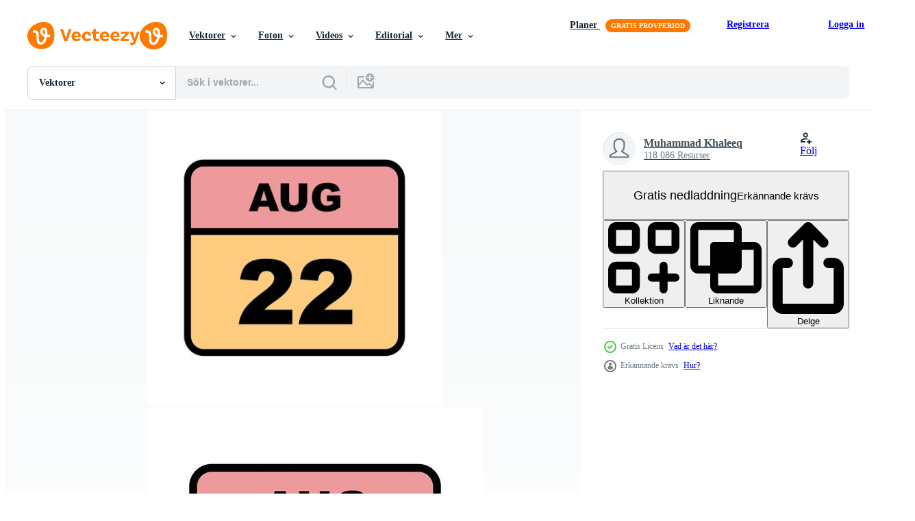

--- FILE ---
content_type: text/html; charset=utf-8
request_url: https://sv.vecteezy.com/resources/503769/show_related_tags_async_content
body_size: 1582
content:
<turbo-frame id="show-related-tags">
  <h2 class="ez-resource-related__header">Relaterade sökord</h2>

    <div class="splide ez-carousel tags-carousel is-ready" style="--carousel_height: 48px; --additional_height: 0px;" data-controller="carousel search-tag" data-bullets="false" data-loop="false" data-arrows="true">
    <div class="splide__track ez-carousel__track" data-carousel-target="track">
      <ul class="splide__list ez-carousel__inner-wrap" data-carousel-target="innerWrap">
        <li class="search-tag splide__slide ez-carousel__slide" data-carousel-target="slide"><a class="search-tag__tag-link ez-btn ez-btn--light" title="augusti" data-action="search-tag#sendClickEvent search-tag#performSearch" data-search-tag-verified="true" data-keyword-location="show" href="/gratis-vektor/augusti">augusti</a></li><li class="search-tag splide__slide ez-carousel__slide" data-carousel-target="slide"><a class="search-tag__tag-link ez-btn ez-btn--light" title="kalender" data-action="search-tag#sendClickEvent search-tag#performSearch" data-search-tag-verified="true" data-keyword-location="show" href="/gratis-vektor/kalender">kalender</a></li><li class="search-tag splide__slide ez-carousel__slide" data-carousel-target="slide"><a class="search-tag__tag-link ez-btn ez-btn--light" title="datum" data-action="search-tag#sendClickEvent search-tag#performSearch" data-search-tag-verified="true" data-keyword-location="show" href="/gratis-vektor/datum">datum</a></li><li class="search-tag splide__slide ez-carousel__slide" data-carousel-target="slide"><a class="search-tag__tag-link ez-btn ez-btn--light" title="utnämning" data-action="search-tag#sendClickEvent search-tag#performSearch" data-search-tag-verified="true" data-keyword-location="show" href="/gratis-vektor/utn%C3%A4mning">utnämning</a></li><li class="search-tag splide__slide ez-carousel__slide" data-carousel-target="slide"><a class="search-tag__tag-link ez-btn ez-btn--light" title="påminnelse" data-action="search-tag#sendClickEvent search-tag#performSearch" data-search-tag-verified="true" data-keyword-location="show" href="/gratis-vektor/p%C3%A5minnelse">påminnelse</a></li><li class="search-tag splide__slide ez-carousel__slide" data-carousel-target="slide"><a class="search-tag__tag-link ez-btn ez-btn--light" title="möte" data-action="search-tag#sendClickEvent search-tag#performSearch" data-search-tag-verified="true" data-keyword-location="show" href="/gratis-vektor/m%C3%B6te">möte</a></li><li class="search-tag splide__slide ez-carousel__slide" data-carousel-target="slide"><a class="search-tag__tag-link ez-btn ez-btn--light" title="händelse" data-action="search-tag#sendClickEvent search-tag#performSearch" data-search-tag-verified="true" data-keyword-location="show" href="/gratis-vektor/h%C3%A4ndelse">händelse</a></li><li class="search-tag splide__slide ez-carousel__slide" data-carousel-target="slide"><a class="search-tag__tag-link ez-btn ez-btn--light" title="planerare" data-action="search-tag#sendClickEvent search-tag#performSearch" data-search-tag-verified="true" data-keyword-location="show" href="/gratis-vektor/planerare">planerare</a></li><li class="search-tag splide__slide ez-carousel__slide" data-carousel-target="slide"><a class="search-tag__tag-link ez-btn ez-btn--light" title="månad" data-action="search-tag#sendClickEvent search-tag#performSearch" data-search-tag-verified="true" data-keyword-location="show" href="/gratis-vektor/m%C3%A5nad">månad</a></li><li class="search-tag splide__slide ez-carousel__slide" data-carousel-target="slide"><a class="search-tag__tag-link ez-btn ez-btn--light" title="dag" data-action="search-tag#sendClickEvent search-tag#performSearch" data-search-tag-verified="true" data-keyword-location="show" href="/gratis-vektor/dag">dag</a></li><li class="search-tag splide__slide ez-carousel__slide" data-carousel-target="slide"><a class="search-tag__tag-link ez-btn ez-btn--light" title="schema" data-action="search-tag#sendClickEvent search-tag#performSearch" data-search-tag-verified="true" data-keyword-location="show" href="/gratis-vektor/schema">schema</a></li><li class="search-tag splide__slide ez-carousel__slide" data-carousel-target="slide"><a class="search-tag__tag-link ez-btn ez-btn--light" title="tidtabell" data-action="search-tag#sendClickEvent search-tag#performSearch" data-search-tag-verified="true" data-keyword-location="show" href="/gratis-vektor/tidtabell">tidtabell</a></li><li class="search-tag splide__slide ez-carousel__slide" data-carousel-target="slide"><a class="search-tag__tag-link ez-btn ez-btn--light" title="illustration" data-action="search-tag#sendClickEvent search-tag#performSearch" data-search-tag-verified="true" data-keyword-location="show" href="/gratis-vektor/illustration">illustration</a></li><li class="search-tag splide__slide ez-carousel__slide" data-carousel-target="slide"><a class="search-tag__tag-link ez-btn ez-btn--light" title="grafisk" data-action="search-tag#sendClickEvent search-tag#performSearch" data-search-tag-verified="true" data-keyword-location="show" href="/gratis-vektor/grafisk">grafisk</a></li><li class="search-tag splide__slide ez-carousel__slide" data-carousel-target="slide"><a class="search-tag__tag-link ez-btn ez-btn--light" title="vektor" data-action="search-tag#sendClickEvent search-tag#performSearch" data-search-tag-verified="true" data-keyword-location="show" href="/gratis-vektor/vektor">vektor</a></li><li class="search-tag splide__slide ez-carousel__slide" data-carousel-target="slide"><a class="search-tag__tag-link ez-btn ez-btn--light" title="design" data-action="search-tag#sendClickEvent search-tag#performSearch" data-search-tag-verified="true" data-keyword-location="show" href="/gratis-vektor/design">design</a></li><li class="search-tag splide__slide ez-carousel__slide" data-carousel-target="slide"><a class="search-tag__tag-link ez-btn ez-btn--light" title="skylt" data-action="search-tag#sendClickEvent search-tag#performSearch" data-search-tag-verified="true" data-keyword-location="show" href="/gratis-vektor/skylt">skylt</a></li><li class="search-tag splide__slide ez-carousel__slide" data-carousel-target="slide"><a class="search-tag__tag-link ez-btn ez-btn--light" title="symbol" data-action="search-tag#sendClickEvent search-tag#performSearch" data-search-tag-verified="true" data-keyword-location="show" href="/gratis-vektor/symbol">symbol</a></li><li class="search-tag splide__slide ez-carousel__slide" data-carousel-target="slide"><a class="search-tag__tag-link ez-btn ez-btn--light" title="linje" data-action="search-tag#sendClickEvent search-tag#performSearch" data-search-tag-verified="true" data-keyword-location="show" href="/gratis-vektor/linje">linje</a></li><li class="search-tag splide__slide ez-carousel__slide" data-carousel-target="slide"><a class="search-tag__tag-link ez-btn ez-btn--light" title="glyf" data-action="search-tag#sendClickEvent search-tag#performSearch" data-search-tag-verified="true" data-keyword-location="show" href="/gratis-vektor/glyf">glyf</a></li><li class="search-tag splide__slide ez-carousel__slide" data-carousel-target="slide"><a class="search-tag__tag-link ez-btn ez-btn--light" title="platt design" data-action="search-tag#sendClickEvent search-tag#performSearch" data-search-tag-verified="true" data-keyword-location="show" href="/gratis-vektor/platt-design">platt design</a></li><li class="search-tag splide__slide ez-carousel__slide" data-carousel-target="slide"><a class="search-tag__tag-link ez-btn ez-btn--light" title="cirkel" data-action="search-tag#sendClickEvent search-tag#performSearch" data-search-tag-verified="true" data-keyword-location="show" href="/gratis-vektor/cirkel">cirkel</a></li><li class="search-tag splide__slide ez-carousel__slide" data-carousel-target="slide"><a class="search-tag__tag-link ez-btn ez-btn--light" title="3" data-action="search-tag#sendClickEvent search-tag#performSearch" data-search-tag-verified="true" data-keyword-location="show" href="/gratis-vektor/3">3</a></li><li class="search-tag splide__slide ez-carousel__slide" data-carousel-target="slide"><a class="search-tag__tag-link ez-btn ez-btn--light" title="20 augusti" data-action="search-tag#sendClickEvent search-tag#performSearch" data-search-tag-verified="true" data-keyword-location="show" href="/gratis-vektor/20-augusti">20 augusti</a></li><li class="search-tag splide__slide ez-carousel__slide" data-carousel-target="slide"><a class="search-tag__tag-link ez-btn ez-btn--light" title="20" data-action="search-tag#sendClickEvent search-tag#performSearch" data-search-tag-verified="true" data-keyword-location="show" href="/gratis-vektor/20">20</a></li><li class="search-tag splide__slide ez-carousel__slide" data-carousel-target="slide"><a class="search-tag__tag-link ez-btn ez-btn--light" title="10" data-action="search-tag#sendClickEvent search-tag#performSearch" data-search-tag-verified="true" data-keyword-location="show" href="/gratis-vektor/10">10</a></li><li class="search-tag splide__slide ez-carousel__slide" data-carousel-target="slide"><a class="search-tag__tag-link ez-btn ez-btn--light" title="14" data-action="search-tag#sendClickEvent search-tag#performSearch" data-search-tag-verified="true" data-keyword-location="show" href="/gratis-vektor/14">14</a></li><li class="search-tag splide__slide ez-carousel__slide" data-carousel-target="slide"><a class="search-tag__tag-link ez-btn ez-btn--light" title="18" data-action="search-tag#sendClickEvent search-tag#performSearch" data-search-tag-verified="true" data-keyword-location="show" href="/gratis-vektor/18">18</a></li><li class="search-tag splide__slide ez-carousel__slide" data-carousel-target="slide"><a class="search-tag__tag-link ez-btn ez-btn--light" title="5" data-action="search-tag#sendClickEvent search-tag#performSearch" data-search-tag-verified="true" data-keyword-location="show" href="/gratis-vektor/5">5</a></li>
</ul></div>
    

    <div class="splide__arrows splide__arrows--ltr ez-carousel__arrows"><button class="splide__arrow splide__arrow--prev ez-carousel__arrow ez-carousel__arrow--prev" disabled="disabled" data-carousel-target="arrowPrev" data-test-id="carousel-arrow-prev" data-direction="prev" aria_label="Tidigare"><span class="ez-carousel__arrow-wrap"><svg xmlns="http://www.w3.org/2000/svg" viewBox="0 0 5 8" role="img" aria-labelledby="afwf17vnrhbctxt6ym898m7hpkv565g5" class="arrow-prev"><desc id="afwf17vnrhbctxt6ym898m7hpkv565g5">Tidigare</desc><path fill-rule="evenodd" d="M4.707 7.707a1 1 0 0 0 0-1.414L2.414 4l2.293-2.293A1 1 0 0 0 3.293.293l-3 3a1 1 0 0 0 0 1.414l3 3a1 1 0 0 0 1.414 0Z" clip-rule="evenodd"></path></svg>
</span><span class="ez-carousel__gradient"></span></button><button class="splide__arrow splide__arrow--next ez-carousel__arrow ez-carousel__arrow--next" disabled="disabled" data-carousel-target="arrowNext" data-test-id="carousel-arrow-next" data-direction="next" aria_label="Nästa"><span class="ez-carousel__arrow-wrap"><svg xmlns="http://www.w3.org/2000/svg" viewBox="0 0 5 8" role="img" aria-labelledby="ar4w0scjh9jzzxxdyzbfmis16fa37evz" class="arrow-next"><desc id="ar4w0scjh9jzzxxdyzbfmis16fa37evz">Nästa</desc><path fill-rule="evenodd" d="M.293 7.707a1 1 0 0 1 0-1.414L2.586 4 .293 1.707A1 1 0 0 1 1.707.293l3 3a1 1 0 0 1 0 1.414l-3 3a1 1 0 0 1-1.414 0Z" clip-rule="evenodd"></path></svg>
</span><span class="ez-carousel__gradient"></span></button></div>
</div></turbo-frame>


--- FILE ---
content_type: text/html; charset=utf-8
request_url: https://sv.vecteezy.com/resources/503769/show_related_grids_async_content
body_size: 12829
content:
<turbo-frame id="show-related-resources">

  <div data-conversions-category="Relaterade Vektorer" class="">
    <h2 class="ez-resource-related__header">
      Relaterade Vektorer
    </h2>

    <ul class="ez-resource-grid ez-resource-grid--main-grid  is-hidden" id="false" data-controller="grid contributor-info" data-grid-track-truncation-value="false" data-max-rows="50" data-row-height="240" data-instant-grid="false" data-truncate-results="false" data-testid="related-resources" data-labels="editable free" style="--editable: &#39;Redigerbar&#39;;--free: &#39;Fri&#39;;">

  <li class="ez-resource-grid__item ez-resource-thumb ez-resource-thumb--pro" data-controller="grid-item-decorator" data-position="{{position}}" data-item-id="11448857" data-pro="true" data-grid-target="gridItem" data-w="375" data-h="200" data-grid-item-decorator-free-label-value="Fri" data-action="mouseenter-&gt;grid-item-decorator#hoverThumb:once" data-grid-item-decorator-item-pro-param="Pro" data-grid-item-decorator-resource-id-param="11448857" data-grid-item-decorator-content-type-param="Content-vector" data-grid-item-decorator-image-src-param="https://static.vecteezy.com/system/resources/previews/011/448/857/non_2x/calendar-page-icons-set-suitable-for-mark-agenda-app-date-page-check-approved-date-watch-deadline-illustration-eps-10-vector.jpg" data-grid-item-decorator-pinterest-url-param="https://sv.vecteezy.com/vektor-konst/11448857-kalender-sida-ikoner-uppsattning-lamplig-for-mark-dagordning-app-datum-sida-kolla-upp-godkand-datum-kolla-pa-deadline-vektor-illustration-eps-10" data-grid-item-decorator-seo-page-description-param="kalender sida ikoner uppsättning. lämplig för mark dagordning app, datum sida, kolla upp, godkänd, datum, Kolla på, deadline. vektor illustration. eps 10." data-grid-item-decorator-user-id-param="7122800" data-grid-item-decorator-user-display-name-param="Alfan Subekti" data-grid-item-decorator-avatar-src-param="https://static.vecteezy.com/system/user/avatar/7122800/medium_IMG_1569.JPG" data-grid-item-decorator-uploads-path-param="/medlemmar/alfansubekti/uploads">

  <script type="application/ld+json" id="media_schema">
  {"@context":"https://schema.org","@type":"ImageObject","name":"kalender sida ikoner uppsättning. lämplig för mark dagordning app, datum sida, kolla upp, godkänd, datum, Kolla på, deadline. vektor illustration. eps 10.","uploadDate":"2022-09-08T14:53:49-05:00","thumbnailUrl":"https://static.vecteezy.com/ti/gratis-vektor/t1/11448857-kalender-sida-ikoner-uppsattning-lamplig-for-mark-dagordning-app-datum-sida-kolla-upp-godkand-datum-kolla-pa-deadline-vektor-illustration-eps-10-vector.jpg","contentUrl":"https://static.vecteezy.com/ti/gratis-vektor/p1/11448857-kalender-sida-ikoner-uppsattning-lamplig-for-mark-dagordning-app-datum-sida-kolla-upp-godkand-datum-kolla-pa-deadline-vektor-illustration-eps-10-vector.jpg","sourceOrganization":"Vecteezy","license":"https://support.vecteezy.com/sv/nya-vecteezy-licensiering-ByHivesvt","acquireLicensePage":"https://sv.vecteezy.com/vektor-konst/11448857-kalender-sida-ikoner-uppsattning-lamplig-for-mark-dagordning-app-datum-sida-kolla-upp-godkand-datum-kolla-pa-deadline-vektor-illustration-eps-10","creator":{"@type":"Person","name":"Alfan Subekti"},"copyrightNotice":"Alfan Subekti","creditText":"Vecteezy"}
</script>


<a href="/vektor-konst/11448857-kalender-sida-ikoner-uppsattning-lamplig-for-mark-dagordning-app-datum-sida-kolla-upp-godkand-datum-kolla-pa-deadline-vektor-illustration-eps-10" class="ez-resource-thumb__link" title="kalender sida ikoner uppsättning. lämplig för mark dagordning app, datum sida, kolla upp, godkänd, datum, Kolla på, deadline. vektor illustration. eps 10." style="--height: 200; --width: 375; " data-action="click-&gt;grid#trackResourceClick mouseenter-&gt;grid#trackResourceHover" data-content-type="vector" data-controller="ez-hover-intent" data-previews-srcs="[&quot;https://static.vecteezy.com/ti/gratis-vektor/p1/11448857-kalender-sida-ikoner-uppsattning-lamplig-for-mark-dagordning-app-datum-sida-kolla-upp-godkand-datum-kolla-pa-deadline-vektor-illustration-eps-10-vector.jpg&quot;,&quot;https://static.vecteezy.com/ti/gratis-vektor/p2/11448857-kalender-sida-ikoner-uppsattning-lamplig-for-mark-dagordning-app-datum-sida-kolla-upp-godkand-datum-kolla-pa-deadline-vektor-illustration-eps-10-vector.jpg&quot;]" data-pro="true" data-resource-id="11448857" data-grid-item-decorator-target="link">
    <img src="https://static.vecteezy.com/ti/gratis-vektor/t2/11448857-kalender-sida-ikoner-uppsattning-lamplig-for-mark-dagordning-app-datum-sida-kolla-upp-godkand-datum-kolla-pa-deadline-vektor-illustration-eps-10-vector.jpg" srcset="https://static.vecteezy.com/ti/gratis-vektor/t1/11448857-kalender-sida-ikoner-uppsattning-lamplig-for-mark-dagordning-app-datum-sida-kolla-upp-godkand-datum-kolla-pa-deadline-vektor-illustration-eps-10-vector.jpg 2x, https://static.vecteezy.com/ti/gratis-vektor/t2/11448857-kalender-sida-ikoner-uppsattning-lamplig-for-mark-dagordning-app-datum-sida-kolla-upp-godkand-datum-kolla-pa-deadline-vektor-illustration-eps-10-vector.jpg 1x" class="ez-resource-thumb__img" loading="lazy" decoding="async" width="375" height="200" alt="kalender sida ikoner uppsättning. lämplig för mark dagordning app, datum sida, kolla upp, godkänd, datum, Kolla på, deadline. vektor illustration. eps 10.">

</a>

  <div class="ez-resource-thumb__label-wrap"></div>
  

  <div class="ez-resource-thumb__hover-state"></div>
</li><li class="ez-resource-grid__item ez-resource-thumb ez-resource-thumb--pro" data-controller="grid-item-decorator" data-position="{{position}}" data-item-id="17678918" data-pro="true" data-grid-target="gridItem" data-w="200" data-h="200" data-grid-item-decorator-free-label-value="Fri" data-action="mouseenter-&gt;grid-item-decorator#hoverThumb:once" data-grid-item-decorator-item-pro-param="Pro" data-grid-item-decorator-resource-id-param="17678918" data-grid-item-decorator-content-type-param="Content-vector" data-grid-item-decorator-image-src-param="https://static.vecteezy.com/system/resources/previews/017/678/918/non_2x/a-set-of-valentine-day-calendar-valentine-date-vector.jpg" data-grid-item-decorator-pinterest-url-param="https://sv.vecteezy.com/vektor-konst/17678918-en-uppsattning-av-valentine-dag-kalender-valentine-datum" data-grid-item-decorator-seo-page-description-param="en uppsättning av valentine dag kalender. valentine datum." data-grid-item-decorator-user-id-param="7011907" data-grid-item-decorator-user-display-name-param="Parichat Woottiwongsa" data-grid-item-decorator-avatar-src-param="https://static.vecteezy.com/system/user/avatar/7011907/medium_84D4311E-9315-49C0-BD78-83136BC10003.jpeg" data-grid-item-decorator-uploads-path-param="/medlemmar/khim_pari837861/uploads">

  <script type="application/ld+json" id="media_schema">
  {"@context":"https://schema.org","@type":"ImageObject","name":"en uppsättning av valentine dag kalender. valentine datum.","uploadDate":"2023-01-24T05:57:58-06:00","thumbnailUrl":"https://static.vecteezy.com/ti/gratis-vektor/t1/17678918-en-uppsattning-av-valentine-dag-kalender-valentine-datum-vector.jpg","contentUrl":"https://static.vecteezy.com/ti/gratis-vektor/p1/17678918-en-uppsattning-av-valentine-dag-kalender-valentine-datum-vector.jpg","sourceOrganization":"Vecteezy","license":"https://support.vecteezy.com/sv/nya-vecteezy-licensiering-ByHivesvt","acquireLicensePage":"https://sv.vecteezy.com/vektor-konst/17678918-en-uppsattning-av-valentine-dag-kalender-valentine-datum","creator":{"@type":"Person","name":"Parichat Woottiwongsa"},"copyrightNotice":"Parichat Woottiwongsa","creditText":"Vecteezy"}
</script>


<a href="/vektor-konst/17678918-en-uppsattning-av-valentine-dag-kalender-valentine-datum" class="ez-resource-thumb__link" title="en uppsättning av valentine dag kalender. valentine datum." style="--height: 200; --width: 200; " data-action="click-&gt;grid#trackResourceClick mouseenter-&gt;grid#trackResourceHover" data-content-type="vector" data-controller="ez-hover-intent" data-previews-srcs="[&quot;https://static.vecteezy.com/ti/gratis-vektor/p1/17678918-en-uppsattning-av-valentine-dag-kalender-valentine-datum-vector.jpg&quot;,&quot;https://static.vecteezy.com/ti/gratis-vektor/p2/17678918-en-uppsattning-av-valentine-dag-kalender-valentine-datum-vector.jpg&quot;]" data-pro="true" data-resource-id="17678918" data-grid-item-decorator-target="link">
    <img src="https://static.vecteezy.com/ti/gratis-vektor/t2/17678918-en-uppsattning-av-valentine-dag-kalender-valentine-datum-vector.jpg" srcset="https://static.vecteezy.com/ti/gratis-vektor/t1/17678918-en-uppsattning-av-valentine-dag-kalender-valentine-datum-vector.jpg 2x, https://static.vecteezy.com/ti/gratis-vektor/t2/17678918-en-uppsattning-av-valentine-dag-kalender-valentine-datum-vector.jpg 1x" class="ez-resource-thumb__img" loading="lazy" decoding="async" width="200" height="200" alt="en uppsättning av valentine dag kalender. valentine datum. vektor">

</a>

  <div class="ez-resource-thumb__label-wrap"></div>
  

  <div class="ez-resource-thumb__hover-state"></div>
</li><li class="ez-resource-grid__item ez-resource-thumb ez-resource-thumb--pro" data-controller="grid-item-decorator" data-position="{{position}}" data-item-id="44568928" data-pro="true" data-grid-target="gridItem" data-w="358" data-h="200" data-grid-item-decorator-free-label-value="Fri" data-action="mouseenter-&gt;grid-item-decorator#hoverThumb:once" data-grid-item-decorator-item-pro-param="Pro" data-grid-item-decorator-resource-id-param="44568928" data-grid-item-decorator-content-type-param="Content-vector" data-grid-item-decorator-image-src-param="https://static.vecteezy.com/system/resources/previews/044/568/928/non_2x/abstract-connection-line-and-dot-on-blue-light-background-calendar-month-year-feb-schedule-planner-deadline-on-time-concepts-illustration-vector.jpg" data-grid-item-decorator-pinterest-url-param="https://sv.vecteezy.com/vektor-konst/44568928-abstrakt-forbindelse-linje-och-punkt-pa-blaljus-bakgrund-kalender-manad-ar-feb-schema-planerare-deadline-i-tid-begrepp-illustration" data-grid-item-decorator-seo-page-description-param="abstrakt förbindelse linje och punkt på blåljus bakgrund. kalender, månad, år, feb, schema, planerare, deadline, i tid begrepp. illustration" data-grid-item-decorator-user-id-param="16323686" data-grid-item-decorator-user-display-name-param="Muhamad khalim Taufiqi" data-grid-item-decorator-avatar-src-param="https://static.vecteezy.com/system/user/avatar/16323686/medium_le7wszd6.png" data-grid-item-decorator-uploads-path-param="/medlemmar/jackbz/uploads">

  <script type="application/ld+json" id="media_schema">
  {"@context":"https://schema.org","@type":"ImageObject","name":"abstrakt förbindelse linje och punkt på blåljus bakgrund. kalender, månad, år, feb, schema, planerare, deadline, i tid begrepp. illustration","uploadDate":"2024-05-10T19:27:44-05:00","thumbnailUrl":"https://static.vecteezy.com/ti/gratis-vektor/t1/44568928-abstrakt-forbindelse-linje-och-punkt-pa-blaljus-bakgrund-kalender-manad-ar-feb-schema-planerare-deadline-i-tid-begrepp-illustration-vector.jpg","contentUrl":"https://static.vecteezy.com/ti/gratis-vektor/p1/44568928-abstrakt-forbindelse-linje-och-punkt-pa-blaljus-bakgrund-kalender-manad-ar-feb-schema-planerare-deadline-i-tid-begrepp-illustration-vector.jpg","sourceOrganization":"Vecteezy","license":"https://support.vecteezy.com/sv/nya-vecteezy-licensiering-ByHivesvt","acquireLicensePage":"https://sv.vecteezy.com/vektor-konst/44568928-abstrakt-forbindelse-linje-och-punkt-pa-blaljus-bakgrund-kalender-manad-ar-feb-schema-planerare-deadline-i-tid-begrepp-illustration","creator":{"@type":"Person","name":"Muhamad khalim Taufiqi"},"copyrightNotice":"Muhamad khalim Taufiqi","creditText":"Vecteezy"}
</script>


<a href="/vektor-konst/44568928-abstrakt-forbindelse-linje-och-punkt-pa-blaljus-bakgrund-kalender-manad-ar-feb-schema-planerare-deadline-i-tid-begrepp-illustration" class="ez-resource-thumb__link" title="abstrakt förbindelse linje och punkt på blåljus bakgrund. kalender, månad, år, feb, schema, planerare, deadline, i tid begrepp. illustration" style="--height: 200; --width: 358; " data-action="click-&gt;grid#trackResourceClick mouseenter-&gt;grid#trackResourceHover" data-content-type="vector" data-controller="ez-hover-intent" data-previews-srcs="[&quot;https://static.vecteezy.com/ti/gratis-vektor/p1/44568928-abstrakt-forbindelse-linje-och-punkt-pa-blaljus-bakgrund-kalender-manad-ar-feb-schema-planerare-deadline-i-tid-begrepp-illustration-vector.jpg&quot;,&quot;https://static.vecteezy.com/ti/gratis-vektor/p2/44568928-abstrakt-forbindelse-linje-och-punkt-pa-blaljus-bakgrund-kalender-manad-ar-feb-schema-planerare-deadline-i-tid-begrepp-illustration-vector.jpg&quot;]" data-pro="true" data-resource-id="44568928" data-grid-item-decorator-target="link">
    <img src="https://static.vecteezy.com/ti/gratis-vektor/t2/44568928-abstrakt-forbindelse-linje-och-punkt-pa-blaljus-bakgrund-kalender-manad-ar-feb-schema-planerare-deadline-i-tid-begrepp-illustration-vector.jpg" srcset="https://static.vecteezy.com/ti/gratis-vektor/t1/44568928-abstrakt-forbindelse-linje-och-punkt-pa-blaljus-bakgrund-kalender-manad-ar-feb-schema-planerare-deadline-i-tid-begrepp-illustration-vector.jpg 2x, https://static.vecteezy.com/ti/gratis-vektor/t2/44568928-abstrakt-forbindelse-linje-och-punkt-pa-blaljus-bakgrund-kalender-manad-ar-feb-schema-planerare-deadline-i-tid-begrepp-illustration-vector.jpg 1x" class="ez-resource-thumb__img" loading="lazy" decoding="async" width="358" height="200" alt="abstrakt förbindelse linje och punkt på blåljus bakgrund. kalender, månad, år, feb, schema, planerare, deadline, i tid begrepp. illustration vektor">

</a>

  <div class="ez-resource-thumb__label-wrap"></div>
  

  <div class="ez-resource-thumb__hover-state"></div>
</li><li class="ez-resource-grid__item ez-resource-thumb ez-resource-thumb--pro" data-controller="grid-item-decorator" data-position="{{position}}" data-item-id="20526160" data-pro="true" data-grid-target="gridItem" data-w="200" data-h="200" data-grid-item-decorator-free-label-value="Fri" data-action="mouseenter-&gt;grid-item-decorator#hoverThumb:once" data-grid-item-decorator-item-pro-param="Pro" data-grid-item-decorator-resource-id-param="20526160" data-grid-item-decorator-content-type-param="Content-vector" data-grid-item-decorator-image-src-param="https://static.vecteezy.com/system/resources/previews/020/526/160/non_2x/calendar-symbol-icon-time-management-holidays-icon-deadline-icon-ui-elements-planning-vector.jpg" data-grid-item-decorator-pinterest-url-param="https://sv.vecteezy.com/vektor-konst/20526160-kalender-symbol-vektor-icon-time-forvaltning-hogtider-ikon-deadline-ikon-ui-element-planera" data-grid-item-decorator-seo-page-description-param="kalender symbol vektor icon.time förvaltning. högtider ikon. deadline ikon. ui element. planera." data-grid-item-decorator-user-id-param="10610078" data-grid-item-decorator-user-display-name-param="Little Blue" data-grid-item-decorator-avatar-src-param="https://static.vecteezy.com/system/user/avatar/10610078/medium________04.png" data-grid-item-decorator-uploads-path-param="/medlemmar/115755096823721429311/uploads">

  <script type="application/ld+json" id="media_schema">
  {"@context":"https://schema.org","@type":"ImageObject","name":"kalender symbol vektor icon.time förvaltning. högtider ikon. deadline ikon. ui element. planera.","uploadDate":"2023-02-28T06:19:18-06:00","thumbnailUrl":"https://static.vecteezy.com/ti/gratis-vektor/t1/20526160-kalender-symbol-vektor-icon-time-forvaltning-hogtider-ikon-deadline-ikon-ui-element-planera-vector.jpg","contentUrl":"https://static.vecteezy.com/ti/gratis-vektor/p1/20526160-kalender-symbol-vektor-icon-time-forvaltning-hogtider-ikon-deadline-ikon-ui-element-planera-vector.jpg","sourceOrganization":"Vecteezy","license":"https://support.vecteezy.com/sv/nya-vecteezy-licensiering-ByHivesvt","acquireLicensePage":"https://sv.vecteezy.com/vektor-konst/20526160-kalender-symbol-vektor-icon-time-forvaltning-hogtider-ikon-deadline-ikon-ui-element-planera","creator":{"@type":"Person","name":"Little Blue"},"copyrightNotice":"Little Blue","creditText":"Vecteezy"}
</script>


<a href="/vektor-konst/20526160-kalender-symbol-vektor-icon-time-forvaltning-hogtider-ikon-deadline-ikon-ui-element-planera" class="ez-resource-thumb__link" title="kalender symbol vektor icon.time förvaltning. högtider ikon. deadline ikon. ui element. planera." style="--height: 200; --width: 200; " data-action="click-&gt;grid#trackResourceClick mouseenter-&gt;grid#trackResourceHover" data-content-type="vector" data-controller="ez-hover-intent" data-previews-srcs="[&quot;https://static.vecteezy.com/ti/gratis-vektor/p1/20526160-kalender-symbol-vektor-icon-time-forvaltning-hogtider-ikon-deadline-ikon-ui-element-planera-vector.jpg&quot;,&quot;https://static.vecteezy.com/ti/gratis-vektor/p2/20526160-kalender-symbol-vektor-icon-time-forvaltning-hogtider-ikon-deadline-ikon-ui-element-planera-vector.jpg&quot;]" data-pro="true" data-resource-id="20526160" data-grid-item-decorator-target="link">
    <img src="https://static.vecteezy.com/ti/gratis-vektor/t2/20526160-kalender-symbol-vektor-icon-time-forvaltning-hogtider-ikon-deadline-ikon-ui-element-planera-vector.jpg" srcset="https://static.vecteezy.com/ti/gratis-vektor/t1/20526160-kalender-symbol-vektor-icon-time-forvaltning-hogtider-ikon-deadline-ikon-ui-element-planera-vector.jpg 2x, https://static.vecteezy.com/ti/gratis-vektor/t2/20526160-kalender-symbol-vektor-icon-time-forvaltning-hogtider-ikon-deadline-ikon-ui-element-planera-vector.jpg 1x" class="ez-resource-thumb__img" loading="lazy" decoding="async" width="200" height="200" alt="kalender symbol vektor icon.time förvaltning. högtider ikon. deadline ikon. ui element. planera.">

</a>

  <div class="ez-resource-thumb__label-wrap"></div>
  

  <div class="ez-resource-thumb__hover-state"></div>
</li><li class="ez-resource-grid__item ez-resource-thumb ez-resource-thumb--pro" data-controller="grid-item-decorator" data-position="{{position}}" data-item-id="47805974" data-pro="true" data-grid-target="gridItem" data-w="200" data-h="200" data-grid-item-decorator-free-label-value="Fri" data-action="mouseenter-&gt;grid-item-decorator#hoverThumb:once" data-grid-item-decorator-item-pro-param="Pro" data-grid-item-decorator-resource-id-param="47805974" data-grid-item-decorator-content-type-param="Content-vector" data-grid-item-decorator-image-src-param="https://static.vecteezy.com/system/resources/previews/047/805/974/non_2x/of-icons-daily-monthly-yearly-calendar-icon-seasons-of-the-year-summer-vector.jpg" data-grid-item-decorator-pinterest-url-param="https://sv.vecteezy.com/vektor-konst/47805974-av-ikoner-dagligen-en-gang-i-manaden-arlig-kalender-ikon-sasonger-av-de-ar-sommar" data-grid-item-decorator-seo-page-description-param="av ikoner. dagligen, en gång i månaden, årlig kalender ikon. säsonger av de år sommar" data-grid-item-decorator-user-id-param="20450546" data-grid-item-decorator-user-display-name-param="Olena Khomyshyna" data-grid-item-decorator-avatar-src-param="https://static.vecteezy.com/system/user/avatar/20450546/medium_ice-cream-slogan.jpg" data-grid-item-decorator-uploads-path-param="/medlemmar/olbustock591450/uploads">

  <script type="application/ld+json" id="media_schema">
  {"@context":"https://schema.org","@type":"ImageObject","name":"av ikoner. dagligen, en gång i månaden, årlig kalender ikon. säsonger av de år sommar","uploadDate":"2024-07-16T22:23:37-05:00","thumbnailUrl":"https://static.vecteezy.com/ti/gratis-vektor/t1/47805974-av-ikoner-dagligen-en-gang-i-manaden-arlig-kalender-ikon-sasonger-av-de-ar-sommar-vector.jpg","contentUrl":"https://static.vecteezy.com/ti/gratis-vektor/p1/47805974-av-ikoner-dagligen-en-gang-i-manaden-arlig-kalender-ikon-sasonger-av-de-ar-sommar-vector.jpg","sourceOrganization":"Vecteezy","license":"https://support.vecteezy.com/sv/nya-vecteezy-licensiering-ByHivesvt","acquireLicensePage":"https://sv.vecteezy.com/vektor-konst/47805974-av-ikoner-dagligen-en-gang-i-manaden-arlig-kalender-ikon-sasonger-av-de-ar-sommar","creator":{"@type":"Person","name":"Olena Khomyshyna"},"copyrightNotice":"Olena Khomyshyna","creditText":"Vecteezy"}
</script>


<a href="/vektor-konst/47805974-av-ikoner-dagligen-en-gang-i-manaden-arlig-kalender-ikon-sasonger-av-de-ar-sommar" class="ez-resource-thumb__link" title="av ikoner. dagligen, en gång i månaden, årlig kalender ikon. säsonger av de år sommar" style="--height: 200; --width: 200; " data-action="click-&gt;grid#trackResourceClick mouseenter-&gt;grid#trackResourceHover" data-content-type="vector" data-controller="ez-hover-intent" data-previews-srcs="[&quot;https://static.vecteezy.com/ti/gratis-vektor/p1/47805974-av-ikoner-dagligen-en-gang-i-manaden-arlig-kalender-ikon-sasonger-av-de-ar-sommar-vector.jpg&quot;,&quot;https://static.vecteezy.com/ti/gratis-vektor/p2/47805974-av-ikoner-dagligen-en-gang-i-manaden-arlig-kalender-ikon-sasonger-av-de-ar-sommar-vector.jpg&quot;]" data-pro="true" data-resource-id="47805974" data-grid-item-decorator-target="link">
    <img src="https://static.vecteezy.com/ti/gratis-vektor/t2/47805974-av-ikoner-dagligen-en-gang-i-manaden-arlig-kalender-ikon-sasonger-av-de-ar-sommar-vector.jpg" srcset="https://static.vecteezy.com/ti/gratis-vektor/t1/47805974-av-ikoner-dagligen-en-gang-i-manaden-arlig-kalender-ikon-sasonger-av-de-ar-sommar-vector.jpg 2x, https://static.vecteezy.com/ti/gratis-vektor/t2/47805974-av-ikoner-dagligen-en-gang-i-manaden-arlig-kalender-ikon-sasonger-av-de-ar-sommar-vector.jpg 1x" class="ez-resource-thumb__img" loading="lazy" decoding="async" width="200" height="200" alt="av ikoner. dagligen, en gång i månaden, årlig kalender ikon. säsonger av de år sommar vektor">

</a>

  <div class="ez-resource-thumb__label-wrap"></div>
  

  <div class="ez-resource-thumb__hover-state"></div>
</li><li class="ez-resource-grid__item ez-resource-thumb ez-resource-thumb--pro" data-controller="grid-item-decorator" data-position="{{position}}" data-item-id="34322816" data-pro="true" data-grid-target="gridItem" data-w="267" data-h="200" data-grid-item-decorator-free-label-value="Fri" data-action="mouseenter-&gt;grid-item-decorator#hoverThumb:once" data-grid-item-decorator-item-pro-param="Pro" data-grid-item-decorator-resource-id-param="34322816" data-grid-item-decorator-content-type-param="Content-vector" data-grid-item-decorator-image-src-param="https://static.vecteezy.com/system/resources/previews/034/322/816/non_2x/22-august-flat-icon-calendar-isolated-on-blue-background-illustration-vector.jpg" data-grid-item-decorator-pinterest-url-param="https://sv.vecteezy.com/vektor-konst/34322816-22-augusti-platt-ikon-kalender-isolerat-pa-bla-bakgrund-vektor-illustration" data-grid-item-decorator-seo-page-description-param="22 augusti. platt ikon kalender isolerat på blå bakgrund. vektor illustration." data-grid-item-decorator-user-id-param="15534174" data-grid-item-decorator-user-display-name-param="Md Mahmudul Hasan" data-grid-item-decorator-avatar-src-param="https://static.vecteezy.com/system/user/avatar/15534174/medium_profile_2.jpg" data-grid-item-decorator-uploads-path-param="/medlemmar/104570606114896978507/uploads">

  <script type="application/ld+json" id="media_schema">
  {"@context":"https://schema.org","@type":"ImageObject","name":"22 augusti. platt ikon kalender isolerat på blå bakgrund. vektor illustration.","uploadDate":"2023-11-14T23:06:16-06:00","thumbnailUrl":"https://static.vecteezy.com/ti/gratis-vektor/t1/34322816-22-augusti-platt-ikon-kalender-isolerat-pa-bla-bakgrund-vektor-illustration-vector.jpg","contentUrl":"https://static.vecteezy.com/ti/gratis-vektor/p1/34322816-22-augusti-platt-ikon-kalender-isolerat-pa-bla-bakgrund-vektor-illustration-vector.jpg","sourceOrganization":"Vecteezy","license":"https://support.vecteezy.com/sv/nya-vecteezy-licensiering-ByHivesvt","acquireLicensePage":"https://sv.vecteezy.com/vektor-konst/34322816-22-augusti-platt-ikon-kalender-isolerat-pa-bla-bakgrund-vektor-illustration","creator":{"@type":"Person","name":"Md Mahmudul Hasan"},"copyrightNotice":"Md Mahmudul Hasan","creditText":"Vecteezy"}
</script>


<a href="/vektor-konst/34322816-22-augusti-platt-ikon-kalender-isolerat-pa-bla-bakgrund-vektor-illustration" class="ez-resource-thumb__link" title="22 augusti. platt ikon kalender isolerat på blå bakgrund. vektor illustration." style="--height: 200; --width: 267; " data-action="click-&gt;grid#trackResourceClick mouseenter-&gt;grid#trackResourceHover" data-content-type="vector" data-controller="ez-hover-intent" data-previews-srcs="[&quot;https://static.vecteezy.com/ti/gratis-vektor/p1/34322816-22-augusti-platt-ikon-kalender-isolerat-pa-bla-bakgrund-vektor-illustration-vector.jpg&quot;,&quot;https://static.vecteezy.com/ti/gratis-vektor/p2/34322816-22-augusti-platt-ikon-kalender-isolerat-pa-bla-bakgrund-vektor-illustration-vector.jpg&quot;]" data-pro="true" data-resource-id="34322816" data-grid-item-decorator-target="link">
    <img src="https://static.vecteezy.com/ti/gratis-vektor/t2/34322816-22-augusti-platt-ikon-kalender-isolerat-pa-bla-bakgrund-vektor-illustration-vector.jpg" srcset="https://static.vecteezy.com/ti/gratis-vektor/t1/34322816-22-augusti-platt-ikon-kalender-isolerat-pa-bla-bakgrund-vektor-illustration-vector.jpg 2x, https://static.vecteezy.com/ti/gratis-vektor/t2/34322816-22-augusti-platt-ikon-kalender-isolerat-pa-bla-bakgrund-vektor-illustration-vector.jpg 1x" class="ez-resource-thumb__img" loading="lazy" decoding="async" width="267" height="200" alt="22 augusti. platt ikon kalender isolerat på blå bakgrund. vektor illustration.">

</a>

  <div class="ez-resource-thumb__label-wrap"></div>
  

  <div class="ez-resource-thumb__hover-state"></div>
</li><li class="ez-resource-grid__item ez-resource-thumb ez-resource-thumb--pro" data-controller="grid-item-decorator" data-position="{{position}}" data-item-id="47426646" data-pro="true" data-grid-target="gridItem" data-w="314" data-h="200" data-grid-item-decorator-free-label-value="Fri" data-action="mouseenter-&gt;grid-item-decorator#hoverThumb:once" data-grid-item-decorator-item-pro-param="Pro" data-grid-item-decorator-resource-id-param="47426646" data-grid-item-decorator-content-type-param="Content-vector" data-grid-item-decorator-image-src-param="https://static.vecteezy.com/system/resources/previews/047/426/646/non_2x/22-july-calendar-july-calendar-illustration-vector.jpg" data-grid-item-decorator-pinterest-url-param="https://sv.vecteezy.com/vektor-konst/47426646-22-juli-kalender-juli-kalender-illustration" data-grid-item-decorator-seo-page-description-param="22 juli kalender. juli kalender illustration." data-grid-item-decorator-user-id-param="21340446" data-grid-item-decorator-user-display-name-param="MD.LAIK ALAM MOLLIK" data-grid-item-decorator-avatar-src-param="https://static.vecteezy.com/system/user/avatar/21340446/medium_update_1.jpg" data-grid-item-decorator-uploads-path-param="/medlemmar/sesbikal01779801536830/uploads">

  <script type="application/ld+json" id="media_schema">
  {"@context":"https://schema.org","@type":"ImageObject","name":"22 juli kalender. juli kalender illustration.","uploadDate":"2024-07-08T04:17:37-05:00","thumbnailUrl":"https://static.vecteezy.com/ti/gratis-vektor/t1/47426646-22-juli-kalender-juli-kalender-illustration-vector.jpg","contentUrl":"https://static.vecteezy.com/ti/gratis-vektor/p1/47426646-22-juli-kalender-juli-kalender-illustration-vector.jpg","sourceOrganization":"Vecteezy","license":"https://support.vecteezy.com/sv/nya-vecteezy-licensiering-ByHivesvt","acquireLicensePage":"https://sv.vecteezy.com/vektor-konst/47426646-22-juli-kalender-juli-kalender-illustration","creator":{"@type":"Person","name":"MD.LAIK ALAM MOLLIK"},"copyrightNotice":"MD.LAIK ALAM MOLLIK","creditText":"Vecteezy"}
</script>


<a href="/vektor-konst/47426646-22-juli-kalender-juli-kalender-illustration" class="ez-resource-thumb__link" title="22 juli kalender. juli kalender illustration." style="--height: 200; --width: 314; " data-action="click-&gt;grid#trackResourceClick mouseenter-&gt;grid#trackResourceHover" data-content-type="vector" data-controller="ez-hover-intent" data-previews-srcs="[&quot;https://static.vecteezy.com/ti/gratis-vektor/p1/47426646-22-juli-kalender-juli-kalender-illustration-vector.jpg&quot;,&quot;https://static.vecteezy.com/ti/gratis-vektor/p2/47426646-22-juli-kalender-juli-kalender-illustration-vector.jpg&quot;]" data-pro="true" data-resource-id="47426646" data-grid-item-decorator-target="link">
    <img src="https://static.vecteezy.com/ti/gratis-vektor/t2/47426646-22-juli-kalender-juli-kalender-illustration-vector.jpg" srcset="https://static.vecteezy.com/ti/gratis-vektor/t1/47426646-22-juli-kalender-juli-kalender-illustration-vector.jpg 2x, https://static.vecteezy.com/ti/gratis-vektor/t2/47426646-22-juli-kalender-juli-kalender-illustration-vector.jpg 1x" class="ez-resource-thumb__img" loading="lazy" decoding="async" width="314" height="200" alt="22 juli kalender. juli kalender illustration. vektor">

</a>

  <div class="ez-resource-thumb__label-wrap"></div>
  

  <div class="ez-resource-thumb__hover-state"></div>
</li><li class="ez-resource-grid__item ez-resource-thumb ez-resource-thumb--pro" data-controller="grid-item-decorator" data-position="{{position}}" data-item-id="48086241" data-pro="true" data-grid-target="gridItem" data-w="600" data-h="200" data-grid-item-decorator-free-label-value="Fri" data-action="mouseenter-&gt;grid-item-decorator#hoverThumb:once" data-grid-item-decorator-item-pro-param="Pro" data-grid-item-decorator-resource-id-param="48086241" data-grid-item-decorator-content-type-param="Content-vector" data-grid-item-decorator-image-src-param="https://static.vecteezy.com/system/resources/previews/048/086/241/non_2x/calendar-with-clock-line-and-silhouette-icon-set-time-management-concept-schedule-deadline-pictogram-event-day-reminder-symbol-editable-stroke-isolated-illustration-vector.jpg" data-grid-item-decorator-pinterest-url-param="https://sv.vecteezy.com/vektor-konst/48086241-kalender-med-klocka-linje-och-silhuett-ikon-uppsattning-tid-forvaltning-begrepp-schema-deadline-piktogram-handelse-dag-paminnelse-symbol-redigerbar-stroke-isolerat-illustration" data-grid-item-decorator-seo-page-description-param="kalender med klocka linje och silhuett ikon uppsättning. tid förvaltning begrepp. schema, deadline piktogram. händelse dag påminnelse symbol. redigerbar stroke. isolerat illustration" data-grid-item-decorator-user-id-param="8107021" data-grid-item-decorator-user-display-name-param="Yelyzaveta Bondar" data-grid-item-decorator-avatar-src-param="https://static.vecteezy.com/system/user/avatar/8107021/medium_SINGLEmeditation.jpg" data-grid-item-decorator-uploads-path-param="/medlemmar/gentle_studio/uploads">

  <script type="application/ld+json" id="media_schema">
  {"@context":"https://schema.org","@type":"ImageObject","name":"kalender med klocka linje och silhuett ikon uppsättning. tid förvaltning begrepp. schema, deadline piktogram. händelse dag påminnelse symbol. redigerbar stroke. isolerat illustration","uploadDate":"2024-07-23T09:20:58-05:00","thumbnailUrl":"https://static.vecteezy.com/ti/gratis-vektor/t1/48086241-kalender-med-klocka-linje-och-silhuett-ikon-uppsattning-tid-forvaltning-begrepp-schema-deadline-piktogram-handelse-dag-paminnelse-symbol-redigerbar-stroke-isolerat-illustration-vector.jpg","contentUrl":"https://static.vecteezy.com/ti/gratis-vektor/p1/48086241-kalender-med-klocka-linje-och-silhuett-ikon-uppsattning-tid-forvaltning-begrepp-schema-deadline-piktogram-handelse-dag-paminnelse-symbol-redigerbar-stroke-isolerat-illustration-vector.jpg","sourceOrganization":"Vecteezy","license":"https://support.vecteezy.com/sv/nya-vecteezy-licensiering-ByHivesvt","acquireLicensePage":"https://sv.vecteezy.com/vektor-konst/48086241-kalender-med-klocka-linje-och-silhuett-ikon-uppsattning-tid-forvaltning-begrepp-schema-deadline-piktogram-handelse-dag-paminnelse-symbol-redigerbar-stroke-isolerat-illustration","creator":{"@type":"Person","name":"Yelyzaveta Bondar"},"copyrightNotice":"Yelyzaveta Bondar","creditText":"Vecteezy"}
</script>


<a href="/vektor-konst/48086241-kalender-med-klocka-linje-och-silhuett-ikon-uppsattning-tid-forvaltning-begrepp-schema-deadline-piktogram-handelse-dag-paminnelse-symbol-redigerbar-stroke-isolerat-illustration" class="ez-resource-thumb__link" title="kalender med klocka linje och silhuett ikon uppsättning. tid förvaltning begrepp. schema, deadline piktogram. händelse dag påminnelse symbol. redigerbar stroke. isolerat illustration" style="--height: 200; --width: 600; " data-action="click-&gt;grid#trackResourceClick mouseenter-&gt;grid#trackResourceHover" data-content-type="vector" data-controller="ez-hover-intent" data-previews-srcs="[&quot;https://static.vecteezy.com/ti/gratis-vektor/p1/48086241-kalender-med-klocka-linje-och-silhuett-ikon-uppsattning-tid-forvaltning-begrepp-schema-deadline-piktogram-handelse-dag-paminnelse-symbol-redigerbar-stroke-isolerat-illustration-vector.jpg&quot;,&quot;https://static.vecteezy.com/ti/gratis-vektor/p2/48086241-kalender-med-klocka-linje-och-silhuett-ikon-uppsattning-tid-forvaltning-begrepp-schema-deadline-piktogram-handelse-dag-paminnelse-symbol-redigerbar-stroke-isolerat-illustration-vector.jpg&quot;]" data-pro="true" data-resource-id="48086241" data-grid-item-decorator-target="link">
    <img src="https://static.vecteezy.com/ti/gratis-vektor/t2/48086241-kalender-med-klocka-linje-och-silhuett-ikon-uppsattning-tid-forvaltning-begrepp-schema-deadline-piktogram-handelse-dag-paminnelse-symbol-redigerbar-stroke-isolerat-illustration-vector.jpg" srcset="https://static.vecteezy.com/ti/gratis-vektor/t1/48086241-kalender-med-klocka-linje-och-silhuett-ikon-uppsattning-tid-forvaltning-begrepp-schema-deadline-piktogram-handelse-dag-paminnelse-symbol-redigerbar-stroke-isolerat-illustration-vector.jpg 2x, https://static.vecteezy.com/ti/gratis-vektor/t2/48086241-kalender-med-klocka-linje-och-silhuett-ikon-uppsattning-tid-forvaltning-begrepp-schema-deadline-piktogram-handelse-dag-paminnelse-symbol-redigerbar-stroke-isolerat-illustration-vector.jpg 1x" class="ez-resource-thumb__img" loading="lazy" decoding="async" width="600" height="200" alt="kalender med klocka linje och silhuett ikon uppsättning. tid förvaltning begrepp. schema, deadline piktogram. händelse dag påminnelse symbol. redigerbar stroke. isolerat illustration vektor">

</a>

  <div class="ez-resource-thumb__label-wrap"></div>
  

  <div class="ez-resource-thumb__hover-state"></div>
</li><li class="ez-resource-grid__item ez-resource-thumb ez-resource-thumb--pro" data-controller="grid-item-decorator" data-position="{{position}}" data-item-id="47805963" data-pro="true" data-grid-target="gridItem" data-w="250" data-h="200" data-grid-item-decorator-free-label-value="Fri" data-action="mouseenter-&gt;grid-item-decorator#hoverThumb:once" data-grid-item-decorator-item-pro-param="Pro" data-grid-item-decorator-resource-id-param="47805963" data-grid-item-decorator-content-type-param="Content-vector" data-grid-item-decorator-image-src-param="https://static.vecteezy.com/system/resources/previews/047/805/963/non_2x/set-of-icons-daily-monthly-yearly-calendar-icon-vector.jpg" data-grid-item-decorator-pinterest-url-param="https://sv.vecteezy.com/vektor-konst/47805963-uppsattning-av-ikoner-dagligen-en-gang-i-manaden-arlig-kalender-ikon" data-grid-item-decorator-seo-page-description-param="uppsättning av ikoner. dagligen, en gång i månaden, årlig kalender ikon" data-grid-item-decorator-user-id-param="20450546" data-grid-item-decorator-user-display-name-param="Olena Khomyshyna" data-grid-item-decorator-avatar-src-param="https://static.vecteezy.com/system/user/avatar/20450546/medium_ice-cream-slogan.jpg" data-grid-item-decorator-uploads-path-param="/medlemmar/olbustock591450/uploads">

  <script type="application/ld+json" id="media_schema">
  {"@context":"https://schema.org","@type":"ImageObject","name":"uppsättning av ikoner. dagligen, en gång i månaden, årlig kalender ikon","uploadDate":"2024-07-16T22:23:27-05:00","thumbnailUrl":"https://static.vecteezy.com/ti/gratis-vektor/t1/47805963-uppsattning-av-ikoner-dagligen-en-gang-i-manaden-arlig-kalender-ikon-vector.jpg","contentUrl":"https://static.vecteezy.com/ti/gratis-vektor/p1/47805963-uppsattning-av-ikoner-dagligen-en-gang-i-manaden-arlig-kalender-ikon-vector.jpg","sourceOrganization":"Vecteezy","license":"https://support.vecteezy.com/sv/nya-vecteezy-licensiering-ByHivesvt","acquireLicensePage":"https://sv.vecteezy.com/vektor-konst/47805963-uppsattning-av-ikoner-dagligen-en-gang-i-manaden-arlig-kalender-ikon","creator":{"@type":"Person","name":"Olena Khomyshyna"},"copyrightNotice":"Olena Khomyshyna","creditText":"Vecteezy"}
</script>


<a href="/vektor-konst/47805963-uppsattning-av-ikoner-dagligen-en-gang-i-manaden-arlig-kalender-ikon" class="ez-resource-thumb__link" title="uppsättning av ikoner. dagligen, en gång i månaden, årlig kalender ikon" style="--height: 200; --width: 250; " data-action="click-&gt;grid#trackResourceClick mouseenter-&gt;grid#trackResourceHover" data-content-type="vector" data-controller="ez-hover-intent" data-previews-srcs="[&quot;https://static.vecteezy.com/ti/gratis-vektor/p1/47805963-uppsattning-av-ikoner-dagligen-en-gang-i-manaden-arlig-kalender-ikon-vector.jpg&quot;,&quot;https://static.vecteezy.com/ti/gratis-vektor/p2/47805963-uppsattning-av-ikoner-dagligen-en-gang-i-manaden-arlig-kalender-ikon-vector.jpg&quot;]" data-pro="true" data-resource-id="47805963" data-grid-item-decorator-target="link">
    <img src="https://static.vecteezy.com/ti/gratis-vektor/t2/47805963-uppsattning-av-ikoner-dagligen-en-gang-i-manaden-arlig-kalender-ikon-vector.jpg" srcset="https://static.vecteezy.com/ti/gratis-vektor/t1/47805963-uppsattning-av-ikoner-dagligen-en-gang-i-manaden-arlig-kalender-ikon-vector.jpg 2x, https://static.vecteezy.com/ti/gratis-vektor/t2/47805963-uppsattning-av-ikoner-dagligen-en-gang-i-manaden-arlig-kalender-ikon-vector.jpg 1x" class="ez-resource-thumb__img" loading="lazy" decoding="async" width="250" height="200" alt="uppsättning av ikoner. dagligen, en gång i månaden, årlig kalender ikon vektor">

</a>

  <div class="ez-resource-thumb__label-wrap"></div>
  

  <div class="ez-resource-thumb__hover-state"></div>
</li><li class="ez-resource-grid__item ez-resource-thumb ez-resource-thumb--pro" data-controller="grid-item-decorator" data-position="{{position}}" data-item-id="35727717" data-pro="true" data-grid-target="gridItem" data-w="286" data-h="200" data-grid-item-decorator-free-label-value="Fri" data-action="mouseenter-&gt;grid-item-decorator#hoverThumb:once" data-grid-item-decorator-item-pro-param="Pro" data-grid-item-decorator-resource-id-param="35727717" data-grid-item-decorator-content-type-param="Content-vector" data-grid-item-decorator-image-src-param="https://static.vecteezy.com/system/resources/previews/035/727/717/non_2x/calendar-reminder-date-spiral-icon-and-check-mark-style-simple-calendar-mark-the-date-holiday-important-day-concepts-illustration-in-flat-style-vector.jpg" data-grid-item-decorator-pinterest-url-param="https://sv.vecteezy.com/vektor-konst/35727717-kalender-paminnelse-datum-spiral-ikon-och-kolla-upp-marke-stil-enkel-kalender-mark-de-datum-semester-viktig-dag-begrepp-vektor-illustration-i-platt-stil" data-grid-item-decorator-seo-page-description-param="kalender påminnelse datum spiral ikon och kolla upp märke, stil enkel kalender. mark de datum, Semester, Viktig dag begrepp. vektor illustration i platt stil" data-grid-item-decorator-user-id-param="16801892" data-grid-item-decorator-user-display-name-param="Dmitrii Rogatnev" data-grid-item-decorator-avatar-src-param="https://static.vecteezy.com/system/user/avatar/16801892/medium_u32UL7xo4JA.jpg" data-grid-item-decorator-uploads-path-param="/medlemmar/drogatnev571251/uploads">

  <script type="application/ld+json" id="media_schema">
  {"@context":"https://schema.org","@type":"ImageObject","name":"kalender påminnelse datum spiral ikon och kolla upp märke, stil enkel kalender. mark de datum, Semester, Viktig dag begrepp. vektor illustration i platt stil","uploadDate":"2023-12-20T18:52:07-06:00","thumbnailUrl":"https://static.vecteezy.com/ti/gratis-vektor/t1/35727717-kalender-paminnelse-datum-spiral-ikon-och-kolla-upp-marke-stil-enkel-kalender-mark-de-datum-semester-viktig-dag-begrepp-vektor-illustration-i-platt-stil-vector.jpg","contentUrl":"https://static.vecteezy.com/ti/gratis-vektor/p1/35727717-kalender-paminnelse-datum-spiral-ikon-och-kolla-upp-marke-stil-enkel-kalender-mark-de-datum-semester-viktig-dag-begrepp-vektor-illustration-i-platt-stil-vector.jpg","sourceOrganization":"Vecteezy","license":"https://support.vecteezy.com/sv/nya-vecteezy-licensiering-ByHivesvt","acquireLicensePage":"https://sv.vecteezy.com/vektor-konst/35727717-kalender-paminnelse-datum-spiral-ikon-och-kolla-upp-marke-stil-enkel-kalender-mark-de-datum-semester-viktig-dag-begrepp-vektor-illustration-i-platt-stil","creator":{"@type":"Person","name":"Dmitrii Rogatnev"},"copyrightNotice":"Dmitrii Rogatnev","creditText":"Vecteezy"}
</script>


<a href="/vektor-konst/35727717-kalender-paminnelse-datum-spiral-ikon-och-kolla-upp-marke-stil-enkel-kalender-mark-de-datum-semester-viktig-dag-begrepp-vektor-illustration-i-platt-stil" class="ez-resource-thumb__link" title="kalender påminnelse datum spiral ikon och kolla upp märke, stil enkel kalender. mark de datum, Semester, Viktig dag begrepp. vektor illustration i platt stil" style="--height: 200; --width: 286; " data-action="click-&gt;grid#trackResourceClick mouseenter-&gt;grid#trackResourceHover" data-content-type="vector" data-controller="ez-hover-intent" data-previews-srcs="[&quot;https://static.vecteezy.com/ti/gratis-vektor/p1/35727717-kalender-paminnelse-datum-spiral-ikon-och-kolla-upp-marke-stil-enkel-kalender-mark-de-datum-semester-viktig-dag-begrepp-vektor-illustration-i-platt-stil-vector.jpg&quot;,&quot;https://static.vecteezy.com/ti/gratis-vektor/p2/35727717-kalender-paminnelse-datum-spiral-ikon-och-kolla-upp-marke-stil-enkel-kalender-mark-de-datum-semester-viktig-dag-begrepp-vektor-illustration-i-platt-stil-vector.jpg&quot;]" data-pro="true" data-resource-id="35727717" data-grid-item-decorator-target="link">
    <img src="https://static.vecteezy.com/ti/gratis-vektor/t2/35727717-kalender-paminnelse-datum-spiral-ikon-och-kolla-upp-marke-stil-enkel-kalender-mark-de-datum-semester-viktig-dag-begrepp-vektor-illustration-i-platt-stil-vector.jpg" srcset="https://static.vecteezy.com/ti/gratis-vektor/t1/35727717-kalender-paminnelse-datum-spiral-ikon-och-kolla-upp-marke-stil-enkel-kalender-mark-de-datum-semester-viktig-dag-begrepp-vektor-illustration-i-platt-stil-vector.jpg 2x, https://static.vecteezy.com/ti/gratis-vektor/t2/35727717-kalender-paminnelse-datum-spiral-ikon-och-kolla-upp-marke-stil-enkel-kalender-mark-de-datum-semester-viktig-dag-begrepp-vektor-illustration-i-platt-stil-vector.jpg 1x" class="ez-resource-thumb__img" loading="lazy" decoding="async" width="286" height="200" alt="kalender påminnelse datum spiral ikon och kolla upp märke, stil enkel kalender. mark de datum, Semester, Viktig dag begrepp. vektor illustration i platt stil">

</a>

  <div class="ez-resource-thumb__label-wrap"></div>
  

  <div class="ez-resource-thumb__hover-state"></div>
</li><li class="ez-resource-grid__item ez-resource-thumb ez-resource-thumb--pro" data-controller="grid-item-decorator" data-position="{{position}}" data-item-id="46972063" data-pro="true" data-grid-target="gridItem" data-w="270" data-h="200" data-grid-item-decorator-free-label-value="Fri" data-action="mouseenter-&gt;grid-item-decorator#hoverThumb:once" data-grid-item-decorator-item-pro-param="Pro" data-grid-item-decorator-resource-id-param="46972063" data-grid-item-decorator-content-type-param="Content-vector" data-grid-item-decorator-image-src-param="https://static.vecteezy.com/system/resources/previews/046/972/063/non_2x/calendar-icon-in-3d-style-with-clouds-isolated-on-a-light-background-vector.jpg" data-grid-item-decorator-pinterest-url-param="https://sv.vecteezy.com/vektor-konst/46972063-kalender-ikon-i-3d-stil-med-moln-isolerat-pa-en-ljus-bakgrund" data-grid-item-decorator-seo-page-description-param="kalender ikon i 3d stil med moln isolerat på en ljus bakgrund." data-grid-item-decorator-user-id-param="14891277" data-grid-item-decorator-user-display-name-param="Maksim Akhramenka" data-grid-item-decorator-uploads-path-param="/medlemmar/m-akhramenko353607/uploads">

  <script type="application/ld+json" id="media_schema">
  {"@context":"https://schema.org","@type":"ImageObject","name":"kalender ikon i 3d stil med moln isolerat på en ljus bakgrund.","uploadDate":"2024-06-28T14:41:03-05:00","thumbnailUrl":"https://static.vecteezy.com/ti/gratis-vektor/t1/46972063-kalender-ikon-i-3d-stil-med-moln-isolerat-pa-en-ljus-bakgrund-vector.jpg","contentUrl":"https://static.vecteezy.com/ti/gratis-vektor/p1/46972063-kalender-ikon-i-3d-stil-med-moln-isolerat-pa-en-ljus-bakgrund-vector.jpg","sourceOrganization":"Vecteezy","license":"https://support.vecteezy.com/sv/nya-vecteezy-licensiering-ByHivesvt","acquireLicensePage":"https://sv.vecteezy.com/vektor-konst/46972063-kalender-ikon-i-3d-stil-med-moln-isolerat-pa-en-ljus-bakgrund","creator":{"@type":"Person","name":"Maksim Akhramenka"},"copyrightNotice":"Maksim Akhramenka","creditText":"Vecteezy"}
</script>


<a href="/vektor-konst/46972063-kalender-ikon-i-3d-stil-med-moln-isolerat-pa-en-ljus-bakgrund" class="ez-resource-thumb__link" title="kalender ikon i 3d stil med moln isolerat på en ljus bakgrund." style="--height: 200; --width: 270; " data-action="click-&gt;grid#trackResourceClick mouseenter-&gt;grid#trackResourceHover" data-content-type="vector" data-controller="ez-hover-intent" data-previews-srcs="[&quot;https://static.vecteezy.com/ti/gratis-vektor/p1/46972063-kalender-ikon-i-3d-stil-med-moln-isolerat-pa-en-ljus-bakgrund-vector.jpg&quot;,&quot;https://static.vecteezy.com/ti/gratis-vektor/p2/46972063-kalender-ikon-i-3d-stil-med-moln-isolerat-pa-en-ljus-bakgrund-vector.jpg&quot;]" data-pro="true" data-resource-id="46972063" data-grid-item-decorator-target="link">
    <img src="https://static.vecteezy.com/ti/gratis-vektor/t2/46972063-kalender-ikon-i-3d-stil-med-moln-isolerat-pa-en-ljus-bakgrund-vector.jpg" srcset="https://static.vecteezy.com/ti/gratis-vektor/t1/46972063-kalender-ikon-i-3d-stil-med-moln-isolerat-pa-en-ljus-bakgrund-vector.jpg 2x, https://static.vecteezy.com/ti/gratis-vektor/t2/46972063-kalender-ikon-i-3d-stil-med-moln-isolerat-pa-en-ljus-bakgrund-vector.jpg 1x" class="ez-resource-thumb__img" loading="lazy" decoding="async" width="270" height="200" alt="kalender ikon i 3d stil med moln isolerat på en ljus bakgrund. vektor">

</a>

  <div class="ez-resource-thumb__label-wrap"></div>
  

  <div class="ez-resource-thumb__hover-state"></div>
</li><li class="ez-resource-grid__item ez-resource-thumb ez-resource-thumb--pro" data-controller="grid-item-decorator" data-position="{{position}}" data-item-id="38011539" data-pro="true" data-grid-target="gridItem" data-w="200" data-h="200" data-grid-item-decorator-free-label-value="Fri" data-action="mouseenter-&gt;grid-item-decorator#hoverThumb:once" data-grid-item-decorator-item-pro-param="Pro" data-grid-item-decorator-resource-id-param="38011539" data-grid-item-decorator-content-type-param="Content-vector" data-grid-item-decorator-image-src-param="https://static.vecteezy.com/system/resources/previews/038/011/539/non_2x/simple-hand-drawn-daily-calendar-for-february-line-art-illustration-date-22-january-22nd-vector.jpg" data-grid-item-decorator-pinterest-url-param="https://sv.vecteezy.com/vektor-konst/38011539-enkel-hand-dragen-dagligen-kalender-for-februari-linje-konst-vektor-illustration-datum-22-januari-22" data-grid-item-decorator-seo-page-description-param="enkel hand dragen dagligen kalender för februari linje konst vektor illustration datum 22, januari 22" data-grid-item-decorator-user-id-param="5872766" data-grid-item-decorator-user-display-name-param="I Nyoman Forman Supradinata" data-grid-item-decorator-avatar-src-param="https://static.vecteezy.com/system/user/avatar/5872766/medium_DSC_0261.JPG" data-grid-item-decorator-uploads-path-param="/medlemmar/nfsstudio/uploads">

  <script type="application/ld+json" id="media_schema">
  {"@context":"https://schema.org","@type":"ImageObject","name":"enkel hand dragen dagligen kalender för februari linje konst vektor illustration datum 22, januari 22","uploadDate":"2024-02-04T15:45:11-06:00","thumbnailUrl":"https://static.vecteezy.com/ti/gratis-vektor/t1/38011539-enkel-hand-dragen-dagligen-kalender-for-februari-linje-konst-vektor-illustration-datum-22-januari-22-vector.jpg","contentUrl":"https://static.vecteezy.com/ti/gratis-vektor/p1/38011539-enkel-hand-dragen-dagligen-kalender-for-februari-linje-konst-vektor-illustration-datum-22-januari-22-vector.jpg","sourceOrganization":"Vecteezy","license":"https://support.vecteezy.com/sv/nya-vecteezy-licensiering-ByHivesvt","acquireLicensePage":"https://sv.vecteezy.com/vektor-konst/38011539-enkel-hand-dragen-dagligen-kalender-for-februari-linje-konst-vektor-illustration-datum-22-januari-22","creator":{"@type":"Person","name":"I Nyoman Forman Supradinata"},"copyrightNotice":"I Nyoman Forman Supradinata","creditText":"Vecteezy"}
</script>


<a href="/vektor-konst/38011539-enkel-hand-dragen-dagligen-kalender-for-februari-linje-konst-vektor-illustration-datum-22-januari-22" class="ez-resource-thumb__link" title="enkel hand dragen dagligen kalender för februari linje konst vektor illustration datum 22, januari 22" style="--height: 200; --width: 200; " data-action="click-&gt;grid#trackResourceClick mouseenter-&gt;grid#trackResourceHover" data-content-type="vector" data-controller="ez-hover-intent" data-previews-srcs="[&quot;https://static.vecteezy.com/ti/gratis-vektor/p1/38011539-enkel-hand-dragen-dagligen-kalender-for-februari-linje-konst-vektor-illustration-datum-22-januari-22-vector.jpg&quot;,&quot;https://static.vecteezy.com/ti/gratis-vektor/p2/38011539-enkel-hand-dragen-dagligen-kalender-for-februari-linje-konst-vektor-illustration-datum-22-januari-22-vector.jpg&quot;]" data-pro="true" data-resource-id="38011539" data-grid-item-decorator-target="link">
    <img src="https://static.vecteezy.com/ti/gratis-vektor/t2/38011539-enkel-hand-dragen-dagligen-kalender-for-februari-linje-konst-vektor-illustration-datum-22-januari-22-vector.jpg" srcset="https://static.vecteezy.com/ti/gratis-vektor/t1/38011539-enkel-hand-dragen-dagligen-kalender-for-februari-linje-konst-vektor-illustration-datum-22-januari-22-vector.jpg 2x, https://static.vecteezy.com/ti/gratis-vektor/t2/38011539-enkel-hand-dragen-dagligen-kalender-for-februari-linje-konst-vektor-illustration-datum-22-januari-22-vector.jpg 1x" class="ez-resource-thumb__img" loading="lazy" decoding="async" width="200" height="200" alt="enkel hand dragen dagligen kalender för februari linje konst vektor illustration datum 22, januari 22">

</a>

  <div class="ez-resource-thumb__label-wrap"></div>
  

  <div class="ez-resource-thumb__hover-state"></div>
</li><li class="ez-resource-grid__item ez-resource-thumb ez-resource-thumb--pro" data-controller="grid-item-decorator" data-position="{{position}}" data-item-id="47541739" data-pro="true" data-grid-target="gridItem" data-w="534" data-h="200" data-grid-item-decorator-free-label-value="Fri" data-action="mouseenter-&gt;grid-item-decorator#hoverThumb:once" data-grid-item-decorator-item-pro-param="Pro" data-grid-item-decorator-resource-id-param="47541739" data-grid-item-decorator-content-type-param="Content-vector" data-grid-item-decorator-image-src-param="https://static.vecteezy.com/system/resources/previews/047/541/739/non_2x/table-calendar-graphic-emphasizing-planning-and-organizational-tools-vector.jpg" data-grid-item-decorator-pinterest-url-param="https://sv.vecteezy.com/vektor-konst/47541739-tabell-kalender-grafisk-betona-planera-och-organisatoriska-verktyg" data-grid-item-decorator-seo-page-description-param="tabell kalender grafisk betona planera och organisatoriska verktyg" data-grid-item-decorator-user-id-param="21269176" data-grid-item-decorator-user-display-name-param="krupal patel" data-grid-item-decorator-avatar-src-param="https://static.vecteezy.com/system/user/avatar/21269176/medium_IMG20211112130815.jpg" data-grid-item-decorator-uploads-path-param="/medlemmar/108900997626762168909/uploads">

  <script type="application/ld+json" id="media_schema">
  {"@context":"https://schema.org","@type":"ImageObject","name":"tabell kalender grafisk betona planera och organisatoriska verktyg","uploadDate":"2024-07-10T22:17:27-05:00","thumbnailUrl":"https://static.vecteezy.com/ti/gratis-vektor/t1/47541739-tabell-kalender-grafisk-betona-planera-och-organisatoriska-verktyg-vector.jpg","contentUrl":"https://static.vecteezy.com/ti/gratis-vektor/p1/47541739-tabell-kalender-grafisk-betona-planera-och-organisatoriska-verktyg-vector.jpg","sourceOrganization":"Vecteezy","license":"https://support.vecteezy.com/sv/nya-vecteezy-licensiering-ByHivesvt","acquireLicensePage":"https://sv.vecteezy.com/vektor-konst/47541739-tabell-kalender-grafisk-betona-planera-och-organisatoriska-verktyg","creator":{"@type":"Person","name":"krupal patel"},"copyrightNotice":"krupal patel","creditText":"Vecteezy"}
</script>


<a href="/vektor-konst/47541739-tabell-kalender-grafisk-betona-planera-och-organisatoriska-verktyg" class="ez-resource-thumb__link" title="tabell kalender grafisk betona planera och organisatoriska verktyg" style="--height: 200; --width: 534; " data-action="click-&gt;grid#trackResourceClick mouseenter-&gt;grid#trackResourceHover" data-content-type="vector" data-controller="ez-hover-intent" data-previews-srcs="[&quot;https://static.vecteezy.com/ti/gratis-vektor/p1/47541739-tabell-kalender-grafisk-betona-planera-och-organisatoriska-verktyg-vector.jpg&quot;,&quot;https://static.vecteezy.com/ti/gratis-vektor/p2/47541739-tabell-kalender-grafisk-betona-planera-och-organisatoriska-verktyg-vector.jpg&quot;]" data-pro="true" data-resource-id="47541739" data-grid-item-decorator-target="link">
    <img src="https://static.vecteezy.com/ti/gratis-vektor/t2/47541739-tabell-kalender-grafisk-betona-planera-och-organisatoriska-verktyg-vector.jpg" srcset="https://static.vecteezy.com/ti/gratis-vektor/t1/47541739-tabell-kalender-grafisk-betona-planera-och-organisatoriska-verktyg-vector.jpg 2x, https://static.vecteezy.com/ti/gratis-vektor/t2/47541739-tabell-kalender-grafisk-betona-planera-och-organisatoriska-verktyg-vector.jpg 1x" class="ez-resource-thumb__img" loading="lazy" decoding="async" width="534" height="200" alt="tabell kalender grafisk betona planera och organisatoriska verktyg vektor">

</a>

  <div class="ez-resource-thumb__label-wrap"></div>
  

  <div class="ez-resource-thumb__hover-state"></div>
</li><li class="ez-resource-grid__item ez-resource-thumb ez-resource-thumb--pro" data-controller="grid-item-decorator" data-position="{{position}}" data-item-id="47700648" data-pro="true" data-grid-target="gridItem" data-w="200" data-h="200" data-grid-item-decorator-free-label-value="Fri" data-action="mouseenter-&gt;grid-item-decorator#hoverThumb:once" data-grid-item-decorator-item-pro-param="Pro" data-grid-item-decorator-resource-id-param="47700648" data-grid-item-decorator-content-type-param="Content-vector" data-grid-item-decorator-image-src-param="https://static.vecteezy.com/system/resources/previews/047/700/648/non_2x/table-calendar-graphic-representing-planning-and-organizational-tools-vector.jpg" data-grid-item-decorator-pinterest-url-param="https://sv.vecteezy.com/vektor-konst/47700648-tabell-kalender-grafisk-representerar-planera-och-organisatoriska-verktyg" data-grid-item-decorator-seo-page-description-param="tabell kalender grafisk representerar planera och organisatoriska verktyg" data-grid-item-decorator-user-id-param="21269176" data-grid-item-decorator-user-display-name-param="krupal patel" data-grid-item-decorator-avatar-src-param="https://static.vecteezy.com/system/user/avatar/21269176/medium_IMG20211112130815.jpg" data-grid-item-decorator-uploads-path-param="/medlemmar/108900997626762168909/uploads">

  <script type="application/ld+json" id="media_schema">
  {"@context":"https://schema.org","@type":"ImageObject","name":"tabell kalender grafisk representerar planera och organisatoriska verktyg","uploadDate":"2024-07-15T02:11:14-05:00","thumbnailUrl":"https://static.vecteezy.com/ti/gratis-vektor/t1/47700648-tabell-kalender-grafisk-representerar-planera-och-organisatoriska-verktyg-vector.jpg","contentUrl":"https://static.vecteezy.com/ti/gratis-vektor/p1/47700648-tabell-kalender-grafisk-representerar-planera-och-organisatoriska-verktyg-vector.jpg","sourceOrganization":"Vecteezy","license":"https://support.vecteezy.com/sv/nya-vecteezy-licensiering-ByHivesvt","acquireLicensePage":"https://sv.vecteezy.com/vektor-konst/47700648-tabell-kalender-grafisk-representerar-planera-och-organisatoriska-verktyg","creator":{"@type":"Person","name":"krupal patel"},"copyrightNotice":"krupal patel","creditText":"Vecteezy"}
</script>


<a href="/vektor-konst/47700648-tabell-kalender-grafisk-representerar-planera-och-organisatoriska-verktyg" class="ez-resource-thumb__link" title="tabell kalender grafisk representerar planera och organisatoriska verktyg" style="--height: 200; --width: 200; " data-action="click-&gt;grid#trackResourceClick mouseenter-&gt;grid#trackResourceHover" data-content-type="vector" data-controller="ez-hover-intent" data-previews-srcs="[&quot;https://static.vecteezy.com/ti/gratis-vektor/p1/47700648-tabell-kalender-grafisk-representerar-planera-och-organisatoriska-verktyg-vector.jpg&quot;,&quot;https://static.vecteezy.com/ti/gratis-vektor/p2/47700648-tabell-kalender-grafisk-representerar-planera-och-organisatoriska-verktyg-vector.jpg&quot;]" data-pro="true" data-resource-id="47700648" data-grid-item-decorator-target="link">
    <img src="https://static.vecteezy.com/ti/gratis-vektor/t2/47700648-tabell-kalender-grafisk-representerar-planera-och-organisatoriska-verktyg-vector.jpg" srcset="https://static.vecteezy.com/ti/gratis-vektor/t1/47700648-tabell-kalender-grafisk-representerar-planera-och-organisatoriska-verktyg-vector.jpg 2x, https://static.vecteezy.com/ti/gratis-vektor/t2/47700648-tabell-kalender-grafisk-representerar-planera-och-organisatoriska-verktyg-vector.jpg 1x" class="ez-resource-thumb__img" loading="lazy" decoding="async" width="200" height="200" alt="tabell kalender grafisk representerar planera och organisatoriska verktyg vektor">

</a>

  <div class="ez-resource-thumb__label-wrap"></div>
  

  <div class="ez-resource-thumb__hover-state"></div>
</li><li class="ez-resource-grid__item ez-resource-thumb ez-resource-thumb--pro" data-controller="grid-item-decorator" data-position="{{position}}" data-item-id="47627255" data-pro="true" data-grid-target="gridItem" data-w="534" data-h="200" data-grid-item-decorator-free-label-value="Fri" data-action="mouseenter-&gt;grid-item-decorator#hoverThumb:once" data-grid-item-decorator-item-pro-param="Pro" data-grid-item-decorator-resource-id-param="47627255" data-grid-item-decorator-content-type-param="Content-vector" data-grid-item-decorator-image-src-param="https://static.vecteezy.com/system/resources/previews/047/627/255/non_2x/table-calendar-graphic-representing-organization-and-scheduling-tools-vector.jpg" data-grid-item-decorator-pinterest-url-param="https://sv.vecteezy.com/vektor-konst/47627255-tabell-kalender-grafisk-representerar-organisation-och-schemalaggning-verktyg" data-grid-item-decorator-seo-page-description-param="tabell kalender grafisk representerar organisation och schemaläggning verktyg" data-grid-item-decorator-user-id-param="21269176" data-grid-item-decorator-user-display-name-param="krupal patel" data-grid-item-decorator-avatar-src-param="https://static.vecteezy.com/system/user/avatar/21269176/medium_IMG20211112130815.jpg" data-grid-item-decorator-uploads-path-param="/medlemmar/108900997626762168909/uploads">

  <script type="application/ld+json" id="media_schema">
  {"@context":"https://schema.org","@type":"ImageObject","name":"tabell kalender grafisk representerar organisation och schemaläggning verktyg","uploadDate":"2024-07-13T16:10:52-05:00","thumbnailUrl":"https://static.vecteezy.com/ti/gratis-vektor/t1/47627255-tabell-kalender-grafisk-representerar-organisation-och-schemalaggning-verktyg-vector.jpg","contentUrl":"https://static.vecteezy.com/ti/gratis-vektor/p1/47627255-tabell-kalender-grafisk-representerar-organisation-och-schemalaggning-verktyg-vector.jpg","sourceOrganization":"Vecteezy","license":"https://support.vecteezy.com/sv/nya-vecteezy-licensiering-ByHivesvt","acquireLicensePage":"https://sv.vecteezy.com/vektor-konst/47627255-tabell-kalender-grafisk-representerar-organisation-och-schemalaggning-verktyg","creator":{"@type":"Person","name":"krupal patel"},"copyrightNotice":"krupal patel","creditText":"Vecteezy"}
</script>


<a href="/vektor-konst/47627255-tabell-kalender-grafisk-representerar-organisation-och-schemalaggning-verktyg" class="ez-resource-thumb__link" title="tabell kalender grafisk representerar organisation och schemaläggning verktyg" style="--height: 200; --width: 534; " data-action="click-&gt;grid#trackResourceClick mouseenter-&gt;grid#trackResourceHover" data-content-type="vector" data-controller="ez-hover-intent" data-previews-srcs="[&quot;https://static.vecteezy.com/ti/gratis-vektor/p1/47627255-tabell-kalender-grafisk-representerar-organisation-och-schemalaggning-verktyg-vector.jpg&quot;,&quot;https://static.vecteezy.com/ti/gratis-vektor/p2/47627255-tabell-kalender-grafisk-representerar-organisation-och-schemalaggning-verktyg-vector.jpg&quot;]" data-pro="true" data-resource-id="47627255" data-grid-item-decorator-target="link">
    <img src="https://static.vecteezy.com/ti/gratis-vektor/t2/47627255-tabell-kalender-grafisk-representerar-organisation-och-schemalaggning-verktyg-vector.jpg" srcset="https://static.vecteezy.com/ti/gratis-vektor/t1/47627255-tabell-kalender-grafisk-representerar-organisation-och-schemalaggning-verktyg-vector.jpg 2x, https://static.vecteezy.com/ti/gratis-vektor/t2/47627255-tabell-kalender-grafisk-representerar-organisation-och-schemalaggning-verktyg-vector.jpg 1x" class="ez-resource-thumb__img" loading="lazy" decoding="async" width="534" height="200" alt="tabell kalender grafisk representerar organisation och schemaläggning verktyg vektor">

</a>

  <div class="ez-resource-thumb__label-wrap"></div>
  

  <div class="ez-resource-thumb__hover-state"></div>
</li><li class="ez-resource-grid__item ez-resource-thumb" data-controller="grid-item-decorator" data-position="{{position}}" data-item-id="505338" data-pro="false" data-grid-target="gridItem" data-w="200" data-h="200" data-grid-item-decorator-free-label-value="Fri" data-action="mouseenter-&gt;grid-item-decorator#hoverThumb:once" data-grid-item-decorator-item-pro-param="Free" data-grid-item-decorator-resource-id-param="505338" data-grid-item-decorator-content-type-param="Content-vector" data-grid-item-decorator-image-src-param="https://static.vecteezy.com/system/resources/previews/000/505/338/non_2x/august-22nd-date-on-a-single-day-calendar-vector.jpg" data-grid-item-decorator-pinterest-url-param="https://sv.vecteezy.com/vektor-konst/505338-22-augusti-datum-pa-en-dagskalender" data-grid-item-decorator-seo-page-description-param="22 augusti Datum på en dagskalender" data-grid-item-decorator-user-id-param="1343482" data-grid-item-decorator-user-display-name-param="Muhammad Khaleeq" data-grid-item-decorator-uploads-path-param="/medlemmar/iyikon/uploads">

  <script type="application/ld+json" id="media_schema">
  {"@context":"https://schema.org","@type":"ImageObject","name":"22 augusti Datum på en dagskalender","uploadDate":"2019-05-02T12:31:18-05:00","thumbnailUrl":"https://static.vecteezy.com/ti/gratis-vektor/t1/505338-22-augusti-datum-pa-en-dagskalender-gratis-vector.jpg","contentUrl":"https://static.vecteezy.com/ti/gratis-vektor/p1/505338-22-augusti-datum-pa-en-dagskalender-gratis-vector.jpg","sourceOrganization":"Vecteezy","license":"https://support.vecteezy.com/sv/nya-vecteezy-licensiering-ByHivesvt","acquireLicensePage":"https://sv.vecteezy.com/vektor-konst/505338-22-augusti-datum-pa-en-dagskalender","creator":{"@type":"Person","name":"Muhammad Khaleeq"},"copyrightNotice":"Muhammad Khaleeq","creditText":"Vecteezy"}
</script>


<a href="/vektor-konst/505338-22-augusti-datum-pa-en-dagskalender" class="ez-resource-thumb__link" title="22 augusti Datum på en dagskalender" style="--height: 200; --width: 200; " data-action="click-&gt;grid#trackResourceClick mouseenter-&gt;grid#trackResourceHover" data-content-type="vector" data-controller="ez-hover-intent" data-previews-srcs="[&quot;https://static.vecteezy.com/ti/gratis-vektor/p1/505338-22-augusti-datum-pa-en-dagskalender-gratis-vector.jpg&quot;,&quot;https://static.vecteezy.com/ti/gratis-vektor/p2/505338-22-augusti-datum-pa-en-dagskalender-gratis-vector.jpg&quot;]" data-pro="false" data-resource-id="505338" data-grid-item-decorator-target="link">
    <img src="https://static.vecteezy.com/ti/gratis-vektor/t2/505338-22-augusti-datum-pa-en-dagskalender-gratis-vector.jpg" srcset="https://static.vecteezy.com/ti/gratis-vektor/t1/505338-22-augusti-datum-pa-en-dagskalender-gratis-vector.jpg 2x, https://static.vecteezy.com/ti/gratis-vektor/t2/505338-22-augusti-datum-pa-en-dagskalender-gratis-vector.jpg 1x" class="ez-resource-thumb__img" loading="lazy" decoding="async" width="200" height="200" alt="22 augusti Datum på en dagskalender vektor">

</a>

  <div class="ez-resource-thumb__label-wrap"></div>
  

  <div class="ez-resource-thumb__hover-state"></div>
</li><li class="ez-resource-grid__item ez-resource-thumb" data-controller="grid-item-decorator" data-position="{{position}}" data-item-id="503769" data-pro="false" data-grid-target="gridItem" data-w="200" data-h="200" data-grid-item-decorator-free-label-value="Fri" data-action="mouseenter-&gt;grid-item-decorator#hoverThumb:once" data-grid-item-decorator-item-pro-param="Free" data-grid-item-decorator-resource-id-param="503769" data-grid-item-decorator-content-type-param="Content-vector" data-grid-item-decorator-image-src-param="https://static.vecteezy.com/system/resources/previews/000/503/769/non_2x/august-22nd-date-on-a-single-day-calendar-vector.jpg" data-grid-item-decorator-pinterest-url-param="https://sv.vecteezy.com/vektor-konst/503769-22-augusti-datum-pa-en-dagskalender" data-grid-item-decorator-seo-page-description-param="22 augusti Datum på en dagskalender" data-grid-item-decorator-user-id-param="1343482" data-grid-item-decorator-user-display-name-param="Muhammad Khaleeq" data-grid-item-decorator-uploads-path-param="/medlemmar/iyikon/uploads">

  <script type="application/ld+json" id="media_schema">
  {"@context":"https://schema.org","@type":"ImageObject","name":"22 augusti Datum på en dagskalender","uploadDate":"2019-05-01T20:54:52-05:00","thumbnailUrl":"https://static.vecteezy.com/ti/gratis-vektor/t1/503769-22-augusti-datum-pa-en-dagskalender-gratis-vector.jpg","contentUrl":"https://static.vecteezy.com/ti/gratis-vektor/p1/503769-22-augusti-datum-pa-en-dagskalender-gratis-vector.jpg","sourceOrganization":"Vecteezy","license":"https://support.vecteezy.com/sv/nya-vecteezy-licensiering-ByHivesvt","acquireLicensePage":"https://sv.vecteezy.com/vektor-konst/503769-22-augusti-datum-pa-en-dagskalender","creator":{"@type":"Person","name":"Muhammad Khaleeq"},"copyrightNotice":"Muhammad Khaleeq","creditText":"Vecteezy"}
</script>


<a href="/vektor-konst/503769-22-augusti-datum-pa-en-dagskalender" class="ez-resource-thumb__link" title="22 augusti Datum på en dagskalender" style="--height: 200; --width: 200; " data-action="click-&gt;grid#trackResourceClick mouseenter-&gt;grid#trackResourceHover" data-content-type="vector" data-controller="ez-hover-intent" data-previews-srcs="[&quot;https://static.vecteezy.com/ti/gratis-vektor/p1/503769-22-augusti-datum-pa-en-dagskalender-gratis-vector.jpg&quot;,&quot;https://static.vecteezy.com/ti/gratis-vektor/p2/503769-22-augusti-datum-pa-en-dagskalender-gratis-vector.jpg&quot;]" data-pro="false" data-resource-id="503769" data-grid-item-decorator-target="link">
    <img src="https://static.vecteezy.com/ti/gratis-vektor/t2/503769-22-augusti-datum-pa-en-dagskalender-gratis-vector.jpg" srcset="https://static.vecteezy.com/ti/gratis-vektor/t1/503769-22-augusti-datum-pa-en-dagskalender-gratis-vector.jpg 2x, https://static.vecteezy.com/ti/gratis-vektor/t2/503769-22-augusti-datum-pa-en-dagskalender-gratis-vector.jpg 1x" class="ez-resource-thumb__img" loading="lazy" decoding="async" width="200" height="200" alt="22 augusti Datum på en dagskalender vektor">

</a>

  <div class="ez-resource-thumb__label-wrap"></div>
  

  <div class="ez-resource-thumb__hover-state"></div>
</li><li class="ez-resource-grid__item ez-resource-thumb" data-controller="grid-item-decorator" data-position="{{position}}" data-item-id="506336" data-pro="false" data-grid-target="gridItem" data-w="200" data-h="200" data-grid-item-decorator-free-label-value="Fri" data-action="mouseenter-&gt;grid-item-decorator#hoverThumb:once" data-grid-item-decorator-item-pro-param="Free" data-grid-item-decorator-resource-id-param="506336" data-grid-item-decorator-content-type-param="Content-vector" data-grid-item-decorator-image-src-param="https://static.vecteezy.com/system/resources/previews/000/506/336/non_2x/vector-august-22nd-date-on-a-single-day-calendar.jpg" data-grid-item-decorator-pinterest-url-param="https://sv.vecteezy.com/vektor-konst/506336-22-augusti-datum-pa-en-dagskalender" data-grid-item-decorator-seo-page-description-param="22 augusti Datum på en dagskalender" data-grid-item-decorator-user-id-param="1343482" data-grid-item-decorator-user-display-name-param="Muhammad Khaleeq" data-grid-item-decorator-uploads-path-param="/medlemmar/iyikon/uploads">

  <script type="application/ld+json" id="media_schema">
  {"@context":"https://schema.org","@type":"ImageObject","name":"22 augusti Datum på en dagskalender","uploadDate":"2019-05-02T17:03:16-05:00","thumbnailUrl":"https://static.vecteezy.com/ti/gratis-vektor/t1/506336-22-augusti-datum-pa-en-dagskalender-gratis-vector.jpg","contentUrl":"https://static.vecteezy.com/ti/gratis-vektor/p1/506336-22-augusti-datum-pa-en-dagskalender-gratis-vector.jpg","sourceOrganization":"Vecteezy","license":"https://support.vecteezy.com/sv/nya-vecteezy-licensiering-ByHivesvt","acquireLicensePage":"https://sv.vecteezy.com/vektor-konst/506336-22-augusti-datum-pa-en-dagskalender","creator":{"@type":"Person","name":"Muhammad Khaleeq"},"copyrightNotice":"Muhammad Khaleeq","creditText":"Vecteezy"}
</script>


<a href="/vektor-konst/506336-22-augusti-datum-pa-en-dagskalender" class="ez-resource-thumb__link" title="22 augusti Datum på en dagskalender" style="--height: 200; --width: 200; " data-action="click-&gt;grid#trackResourceClick mouseenter-&gt;grid#trackResourceHover" data-content-type="vector" data-controller="ez-hover-intent" data-previews-srcs="[&quot;https://static.vecteezy.com/ti/gratis-vektor/p1/506336-22-augusti-datum-pa-en-dagskalender-gratis-vector.jpg&quot;,&quot;https://static.vecteezy.com/ti/gratis-vektor/p2/506336-22-augusti-datum-pa-en-dagskalender-gratis-vector.jpg&quot;]" data-pro="false" data-resource-id="506336" data-grid-item-decorator-target="link">
    <img src="https://static.vecteezy.com/ti/gratis-vektor/t2/506336-22-augusti-datum-pa-en-dagskalender-gratis-vector.jpg" srcset="https://static.vecteezy.com/ti/gratis-vektor/t1/506336-22-augusti-datum-pa-en-dagskalender-gratis-vector.jpg 2x, https://static.vecteezy.com/ti/gratis-vektor/t2/506336-22-augusti-datum-pa-en-dagskalender-gratis-vector.jpg 1x" class="ez-resource-thumb__img" loading="lazy" decoding="async" width="200" height="200" alt="22 augusti Datum på en dagskalender vektor">

</a>

  <div class="ez-resource-thumb__label-wrap"></div>
  

  <div class="ez-resource-thumb__hover-state"></div>
</li><li class="ez-resource-grid__item ez-resource-thumb" data-controller="grid-item-decorator" data-position="{{position}}" data-item-id="505757" data-pro="false" data-grid-target="gridItem" data-w="200" data-h="200" data-grid-item-decorator-free-label-value="Fri" data-action="mouseenter-&gt;grid-item-decorator#hoverThumb:once" data-grid-item-decorator-item-pro-param="Free" data-grid-item-decorator-resource-id-param="505757" data-grid-item-decorator-content-type-param="Content-vector" data-grid-item-decorator-image-src-param="https://static.vecteezy.com/system/resources/previews/000/505/757/non_2x/august-22nd-date-on-a-single-day-calendar-vector.jpg" data-grid-item-decorator-pinterest-url-param="https://sv.vecteezy.com/vektor-konst/505757-22-augusti-datum-pa-en-dagskalender" data-grid-item-decorator-seo-page-description-param="22 augusti Datum på en dagskalender" data-grid-item-decorator-user-id-param="1343482" data-grid-item-decorator-user-display-name-param="Muhammad Khaleeq" data-grid-item-decorator-uploads-path-param="/medlemmar/iyikon/uploads">

  <script type="application/ld+json" id="media_schema">
  {"@context":"https://schema.org","@type":"ImageObject","name":"22 augusti Datum på en dagskalender","uploadDate":"2019-05-02T14:36:53-05:00","thumbnailUrl":"https://static.vecteezy.com/ti/gratis-vektor/t1/505757-22-augusti-datum-pa-en-dagskalender-gratis-vector.jpg","contentUrl":"https://static.vecteezy.com/ti/gratis-vektor/p1/505757-22-augusti-datum-pa-en-dagskalender-gratis-vector.jpg","sourceOrganization":"Vecteezy","license":"https://support.vecteezy.com/sv/nya-vecteezy-licensiering-ByHivesvt","acquireLicensePage":"https://sv.vecteezy.com/vektor-konst/505757-22-augusti-datum-pa-en-dagskalender","creator":{"@type":"Person","name":"Muhammad Khaleeq"},"copyrightNotice":"Muhammad Khaleeq","creditText":"Vecteezy"}
</script>


<a href="/vektor-konst/505757-22-augusti-datum-pa-en-dagskalender" class="ez-resource-thumb__link" title="22 augusti Datum på en dagskalender" style="--height: 200; --width: 200; " data-action="click-&gt;grid#trackResourceClick mouseenter-&gt;grid#trackResourceHover" data-content-type="vector" data-controller="ez-hover-intent" data-previews-srcs="[&quot;https://static.vecteezy.com/ti/gratis-vektor/p1/505757-22-augusti-datum-pa-en-dagskalender-gratis-vector.jpg&quot;,&quot;https://static.vecteezy.com/ti/gratis-vektor/p2/505757-22-augusti-datum-pa-en-dagskalender-gratis-vector.jpg&quot;]" data-pro="false" data-resource-id="505757" data-grid-item-decorator-target="link">
    <img src="https://static.vecteezy.com/ti/gratis-vektor/t2/505757-22-augusti-datum-pa-en-dagskalender-gratis-vector.jpg" srcset="https://static.vecteezy.com/ti/gratis-vektor/t1/505757-22-augusti-datum-pa-en-dagskalender-gratis-vector.jpg 2x, https://static.vecteezy.com/ti/gratis-vektor/t2/505757-22-augusti-datum-pa-en-dagskalender-gratis-vector.jpg 1x" class="ez-resource-thumb__img" loading="lazy" decoding="async" width="200" height="200" alt="22 augusti Datum på en dagskalender vektor">

</a>

  <div class="ez-resource-thumb__label-wrap"></div>
  

  <div class="ez-resource-thumb__hover-state"></div>
</li><li class="ez-resource-grid__item ez-resource-thumb" data-controller="grid-item-decorator" data-position="{{position}}" data-item-id="503112" data-pro="false" data-grid-target="gridItem" data-w="200" data-h="200" data-grid-item-decorator-free-label-value="Fri" data-action="mouseenter-&gt;grid-item-decorator#hoverThumb:once" data-grid-item-decorator-item-pro-param="Free" data-grid-item-decorator-resource-id-param="503112" data-grid-item-decorator-content-type-param="Content-vector" data-grid-item-decorator-image-src-param="https://static.vecteezy.com/system/resources/previews/000/503/112/non_2x/vector-august-22nd-date-on-a-single-day-calendar.jpg" data-grid-item-decorator-pinterest-url-param="https://sv.vecteezy.com/vektor-konst/503112-22-augusti-datum-pa-en-dagskalender" data-grid-item-decorator-seo-page-description-param="22 augusti Datum på en dagskalender" data-grid-item-decorator-user-id-param="1343482" data-grid-item-decorator-user-display-name-param="Muhammad Khaleeq" data-grid-item-decorator-uploads-path-param="/medlemmar/iyikon/uploads">

  <script type="application/ld+json" id="media_schema">
  {"@context":"https://schema.org","@type":"ImageObject","name":"22 augusti Datum på en dagskalender","uploadDate":"2019-05-01T18:10:42-05:00","thumbnailUrl":"https://static.vecteezy.com/ti/gratis-vektor/t1/503112-22-augusti-datum-pa-en-dagskalender-gratis-vector.jpg","contentUrl":"https://static.vecteezy.com/ti/gratis-vektor/p1/503112-22-augusti-datum-pa-en-dagskalender-gratis-vector.jpg","sourceOrganization":"Vecteezy","license":"https://support.vecteezy.com/sv/nya-vecteezy-licensiering-ByHivesvt","acquireLicensePage":"https://sv.vecteezy.com/vektor-konst/503112-22-augusti-datum-pa-en-dagskalender","creator":{"@type":"Person","name":"Muhammad Khaleeq"},"copyrightNotice":"Muhammad Khaleeq","creditText":"Vecteezy"}
</script>


<a href="/vektor-konst/503112-22-augusti-datum-pa-en-dagskalender" class="ez-resource-thumb__link" title="22 augusti Datum på en dagskalender" style="--height: 200; --width: 200; " data-action="click-&gt;grid#trackResourceClick mouseenter-&gt;grid#trackResourceHover" data-content-type="vector" data-controller="ez-hover-intent" data-previews-srcs="[&quot;https://static.vecteezy.com/ti/gratis-vektor/p1/503112-22-augusti-datum-pa-en-dagskalender-gratis-vector.jpg&quot;,&quot;https://static.vecteezy.com/ti/gratis-vektor/p2/503112-22-augusti-datum-pa-en-dagskalender-gratis-vector.jpg&quot;]" data-pro="false" data-resource-id="503112" data-grid-item-decorator-target="link">
    <img src="https://static.vecteezy.com/ti/gratis-vektor/t2/503112-22-augusti-datum-pa-en-dagskalender-gratis-vector.jpg" srcset="https://static.vecteezy.com/ti/gratis-vektor/t1/503112-22-augusti-datum-pa-en-dagskalender-gratis-vector.jpg 2x, https://static.vecteezy.com/ti/gratis-vektor/t2/503112-22-augusti-datum-pa-en-dagskalender-gratis-vector.jpg 1x" class="ez-resource-thumb__img" loading="lazy" decoding="async" width="200" height="200" alt="22 augusti Datum på en dagskalender vektor">

</a>

  <div class="ez-resource-thumb__label-wrap"></div>
  

  <div class="ez-resource-thumb__hover-state"></div>
</li><li class="ez-resource-grid__item ez-resource-thumb" data-controller="grid-item-decorator" data-position="{{position}}" data-item-id="502161" data-pro="false" data-grid-target="gridItem" data-w="200" data-h="200" data-grid-item-decorator-free-label-value="Fri" data-action="mouseenter-&gt;grid-item-decorator#hoverThumb:once" data-grid-item-decorator-item-pro-param="Free" data-grid-item-decorator-resource-id-param="502161" data-grid-item-decorator-content-type-param="Content-vector" data-grid-item-decorator-image-src-param="https://static.vecteezy.com/system/resources/previews/000/502/161/non_2x/vector-august-22nd-date-on-a-single-day-calendar.jpg" data-grid-item-decorator-pinterest-url-param="https://sv.vecteezy.com/vektor-konst/502161-22-augusti-datum-pa-en-dagskalender" data-grid-item-decorator-seo-page-description-param="22 augusti Datum på en dagskalender" data-grid-item-decorator-user-id-param="1343482" data-grid-item-decorator-user-display-name-param="Muhammad Khaleeq" data-grid-item-decorator-uploads-path-param="/medlemmar/iyikon/uploads">

  <script type="application/ld+json" id="media_schema">
  {"@context":"https://schema.org","@type":"ImageObject","name":"22 augusti Datum på en dagskalender","uploadDate":"2019-05-01T12:56:26-05:00","thumbnailUrl":"https://static.vecteezy.com/ti/gratis-vektor/t1/502161-22-augusti-datum-pa-en-dagskalender-gratis-vector.jpg","contentUrl":"https://static.vecteezy.com/ti/gratis-vektor/p1/502161-22-augusti-datum-pa-en-dagskalender-gratis-vector.jpg","sourceOrganization":"Vecteezy","license":"https://support.vecteezy.com/sv/nya-vecteezy-licensiering-ByHivesvt","acquireLicensePage":"https://sv.vecteezy.com/vektor-konst/502161-22-augusti-datum-pa-en-dagskalender","creator":{"@type":"Person","name":"Muhammad Khaleeq"},"copyrightNotice":"Muhammad Khaleeq","creditText":"Vecteezy"}
</script>


<a href="/vektor-konst/502161-22-augusti-datum-pa-en-dagskalender" class="ez-resource-thumb__link" title="22 augusti Datum på en dagskalender" style="--height: 200; --width: 200; " data-action="click-&gt;grid#trackResourceClick mouseenter-&gt;grid#trackResourceHover" data-content-type="vector" data-controller="ez-hover-intent" data-previews-srcs="[&quot;https://static.vecteezy.com/ti/gratis-vektor/p1/502161-22-augusti-datum-pa-en-dagskalender-gratis-vector.jpg&quot;,&quot;https://static.vecteezy.com/ti/gratis-vektor/p2/502161-22-augusti-datum-pa-en-dagskalender-gratis-vector.jpg&quot;]" data-pro="false" data-resource-id="502161" data-grid-item-decorator-target="link">
    <img src="https://static.vecteezy.com/ti/gratis-vektor/t2/502161-22-augusti-datum-pa-en-dagskalender-gratis-vector.jpg" srcset="https://static.vecteezy.com/ti/gratis-vektor/t1/502161-22-augusti-datum-pa-en-dagskalender-gratis-vector.jpg 2x, https://static.vecteezy.com/ti/gratis-vektor/t2/502161-22-augusti-datum-pa-en-dagskalender-gratis-vector.jpg 1x" class="ez-resource-thumb__img" loading="lazy" decoding="async" width="200" height="200" alt="22 augusti Datum på en dagskalender vektor">

</a>

  <div class="ez-resource-thumb__label-wrap"></div>
  

  <div class="ez-resource-thumb__hover-state"></div>
</li><li class="ez-resource-grid__item ez-resource-thumb" data-controller="grid-item-decorator" data-position="{{position}}" data-item-id="506963" data-pro="false" data-grid-target="gridItem" data-w="200" data-h="200" data-grid-item-decorator-free-label-value="Fri" data-action="mouseenter-&gt;grid-item-decorator#hoverThumb:once" data-grid-item-decorator-item-pro-param="Free" data-grid-item-decorator-resource-id-param="506963" data-grid-item-decorator-content-type-param="Content-vector" data-grid-item-decorator-image-src-param="https://static.vecteezy.com/system/resources/previews/000/506/963/non_2x/vector-april-22nd-date-on-a-single-day-calendar.jpg" data-grid-item-decorator-pinterest-url-param="https://sv.vecteezy.com/vektor-konst/506963-22-april-datum-pa-en-enkel-dagskalender" data-grid-item-decorator-seo-page-description-param="22 april Datum på en enkel dagskalender" data-grid-item-decorator-user-id-param="1343482" data-grid-item-decorator-user-display-name-param="Muhammad Khaleeq" data-grid-item-decorator-uploads-path-param="/medlemmar/iyikon/uploads">

  <script type="application/ld+json" id="media_schema">
  {"@context":"https://schema.org","@type":"ImageObject","name":"22 april Datum på en enkel dagskalender","uploadDate":"2019-05-02T20:04:36-05:00","thumbnailUrl":"https://static.vecteezy.com/ti/gratis-vektor/t1/506963-22-april-datum-pa-en-enkel-dagskalender-gratis-vector.jpg","contentUrl":"https://static.vecteezy.com/ti/gratis-vektor/p1/506963-22-april-datum-pa-en-enkel-dagskalender-gratis-vector.jpg","sourceOrganization":"Vecteezy","license":"https://support.vecteezy.com/sv/nya-vecteezy-licensiering-ByHivesvt","acquireLicensePage":"https://sv.vecteezy.com/vektor-konst/506963-22-april-datum-pa-en-enkel-dagskalender","creator":{"@type":"Person","name":"Muhammad Khaleeq"},"copyrightNotice":"Muhammad Khaleeq","creditText":"Vecteezy"}
</script>


<a href="/vektor-konst/506963-22-april-datum-pa-en-enkel-dagskalender" class="ez-resource-thumb__link" title="22 april Datum på en enkel dagskalender" style="--height: 200; --width: 200; " data-action="click-&gt;grid#trackResourceClick mouseenter-&gt;grid#trackResourceHover" data-content-type="vector" data-controller="ez-hover-intent" data-previews-srcs="[&quot;https://static.vecteezy.com/ti/gratis-vektor/p1/506963-22-april-datum-pa-en-enkel-dagskalender-gratis-vector.jpg&quot;,&quot;https://static.vecteezy.com/ti/gratis-vektor/p2/506963-22-april-datum-pa-en-enkel-dagskalender-gratis-vector.jpg&quot;]" data-pro="false" data-resource-id="506963" data-grid-item-decorator-target="link">
    <img src="https://static.vecteezy.com/ti/gratis-vektor/t2/506963-22-april-datum-pa-en-enkel-dagskalender-gratis-vector.jpg" srcset="https://static.vecteezy.com/ti/gratis-vektor/t1/506963-22-april-datum-pa-en-enkel-dagskalender-gratis-vector.jpg 2x, https://static.vecteezy.com/ti/gratis-vektor/t2/506963-22-april-datum-pa-en-enkel-dagskalender-gratis-vector.jpg 1x" class="ez-resource-thumb__img" loading="lazy" decoding="async" width="200" height="200" alt="22 april Datum på en enkel dagskalender vektor">

</a>

  <div class="ez-resource-thumb__label-wrap"></div>
  

  <div class="ez-resource-thumb__hover-state"></div>
</li><li class="ez-resource-grid__item ez-resource-thumb" data-controller="grid-item-decorator" data-position="{{position}}" data-item-id="508073" data-pro="false" data-grid-target="gridItem" data-w="200" data-h="200" data-grid-item-decorator-free-label-value="Fri" data-action="mouseenter-&gt;grid-item-decorator#hoverThumb:once" data-grid-item-decorator-item-pro-param="Free" data-grid-item-decorator-resource-id-param="508073" data-grid-item-decorator-content-type-param="Content-vector" data-grid-item-decorator-image-src-param="https://static.vecteezy.com/system/resources/previews/000/508/073/non_2x/april-22nd-date-on-a-single-day-calendar-vector.jpg" data-grid-item-decorator-pinterest-url-param="https://sv.vecteezy.com/vektor-konst/508073-22-april-datum-pa-en-enkel-dagskalender" data-grid-item-decorator-seo-page-description-param="22 april Datum på en enkel dagskalender" data-grid-item-decorator-user-id-param="1343482" data-grid-item-decorator-user-display-name-param="Muhammad Khaleeq" data-grid-item-decorator-uploads-path-param="/medlemmar/iyikon/uploads">

  <script type="application/ld+json" id="media_schema">
  {"@context":"https://schema.org","@type":"ImageObject","name":"22 april Datum på en enkel dagskalender","uploadDate":"2019-05-03T00:13:45-05:00","thumbnailUrl":"https://static.vecteezy.com/ti/gratis-vektor/t1/508073-22-april-datum-pa-en-enkel-dagskalender-gratis-vector.jpg","contentUrl":"https://static.vecteezy.com/ti/gratis-vektor/p1/508073-22-april-datum-pa-en-enkel-dagskalender-gratis-vector.jpg","sourceOrganization":"Vecteezy","license":"https://support.vecteezy.com/sv/nya-vecteezy-licensiering-ByHivesvt","acquireLicensePage":"https://sv.vecteezy.com/vektor-konst/508073-22-april-datum-pa-en-enkel-dagskalender","creator":{"@type":"Person","name":"Muhammad Khaleeq"},"copyrightNotice":"Muhammad Khaleeq","creditText":"Vecteezy"}
</script>


<a href="/vektor-konst/508073-22-april-datum-pa-en-enkel-dagskalender" class="ez-resource-thumb__link" title="22 april Datum på en enkel dagskalender" style="--height: 200; --width: 200; " data-action="click-&gt;grid#trackResourceClick mouseenter-&gt;grid#trackResourceHover" data-content-type="vector" data-controller="ez-hover-intent" data-previews-srcs="[&quot;https://static.vecteezy.com/ti/gratis-vektor/p1/508073-22-april-datum-pa-en-enkel-dagskalender-gratis-vector.jpg&quot;,&quot;https://static.vecteezy.com/ti/gratis-vektor/p2/508073-22-april-datum-pa-en-enkel-dagskalender-gratis-vector.jpg&quot;]" data-pro="false" data-resource-id="508073" data-grid-item-decorator-target="link">
    <img src="https://static.vecteezy.com/ti/gratis-vektor/t2/508073-22-april-datum-pa-en-enkel-dagskalender-gratis-vector.jpg" srcset="https://static.vecteezy.com/ti/gratis-vektor/t1/508073-22-april-datum-pa-en-enkel-dagskalender-gratis-vector.jpg 2x, https://static.vecteezy.com/ti/gratis-vektor/t2/508073-22-april-datum-pa-en-enkel-dagskalender-gratis-vector.jpg 1x" class="ez-resource-thumb__img" loading="lazy" decoding="async" width="200" height="200" alt="22 april Datum på en enkel dagskalender vektor">

</a>

  <div class="ez-resource-thumb__label-wrap"></div>
  

  <div class="ez-resource-thumb__hover-state"></div>
</li><li class="ez-resource-grid__item ez-resource-thumb" data-controller="grid-item-decorator" data-position="{{position}}" data-item-id="505750" data-pro="false" data-grid-target="gridItem" data-w="200" data-h="200" data-grid-item-decorator-free-label-value="Fri" data-action="mouseenter-&gt;grid-item-decorator#hoverThumb:once" data-grid-item-decorator-item-pro-param="Free" data-grid-item-decorator-resource-id-param="505750" data-grid-item-decorator-content-type-param="Content-vector" data-grid-item-decorator-image-src-param="https://static.vecteezy.com/system/resources/previews/000/505/750/non_2x/vector-april-22nd-date-on-a-single-day-calendar.jpg" data-grid-item-decorator-pinterest-url-param="https://sv.vecteezy.com/vektor-konst/505750-22-april-datum-pa-en-enkel-dagskalender" data-grid-item-decorator-seo-page-description-param="22 april Datum på en enkel dagskalender" data-grid-item-decorator-user-id-param="1343482" data-grid-item-decorator-user-display-name-param="Muhammad Khaleeq" data-grid-item-decorator-uploads-path-param="/medlemmar/iyikon/uploads">

  <script type="application/ld+json" id="media_schema">
  {"@context":"https://schema.org","@type":"ImageObject","name":"22 april Datum på en enkel dagskalender","uploadDate":"2019-05-02T14:35:16-05:00","thumbnailUrl":"https://static.vecteezy.com/ti/gratis-vektor/t1/505750-22-april-datum-pa-en-enkel-dagskalender-gratis-vector.jpg","contentUrl":"https://static.vecteezy.com/ti/gratis-vektor/p1/505750-22-april-datum-pa-en-enkel-dagskalender-gratis-vector.jpg","sourceOrganization":"Vecteezy","license":"https://support.vecteezy.com/sv/nya-vecteezy-licensiering-ByHivesvt","acquireLicensePage":"https://sv.vecteezy.com/vektor-konst/505750-22-april-datum-pa-en-enkel-dagskalender","creator":{"@type":"Person","name":"Muhammad Khaleeq"},"copyrightNotice":"Muhammad Khaleeq","creditText":"Vecteezy"}
</script>


<a href="/vektor-konst/505750-22-april-datum-pa-en-enkel-dagskalender" class="ez-resource-thumb__link" title="22 april Datum på en enkel dagskalender" style="--height: 200; --width: 200; " data-action="click-&gt;grid#trackResourceClick mouseenter-&gt;grid#trackResourceHover" data-content-type="vector" data-controller="ez-hover-intent" data-previews-srcs="[&quot;https://static.vecteezy.com/ti/gratis-vektor/p1/505750-22-april-datum-pa-en-enkel-dagskalender-gratis-vector.jpg&quot;,&quot;https://static.vecteezy.com/ti/gratis-vektor/p2/505750-22-april-datum-pa-en-enkel-dagskalender-gratis-vector.jpg&quot;]" data-pro="false" data-resource-id="505750" data-grid-item-decorator-target="link">
    <img src="https://static.vecteezy.com/ti/gratis-vektor/t2/505750-22-april-datum-pa-en-enkel-dagskalender-gratis-vector.jpg" srcset="https://static.vecteezy.com/ti/gratis-vektor/t1/505750-22-april-datum-pa-en-enkel-dagskalender-gratis-vector.jpg 2x, https://static.vecteezy.com/ti/gratis-vektor/t2/505750-22-april-datum-pa-en-enkel-dagskalender-gratis-vector.jpg 1x" class="ez-resource-thumb__img" loading="lazy" decoding="async" width="200" height="200" alt="22 april Datum på en enkel dagskalender vektor">

</a>

  <div class="ez-resource-thumb__label-wrap"></div>
  

  <div class="ez-resource-thumb__hover-state"></div>
</li><li class="ez-resource-grid__item ez-resource-thumb" data-controller="grid-item-decorator" data-position="{{position}}" data-item-id="498133" data-pro="false" data-grid-target="gridItem" data-w="200" data-h="200" data-grid-item-decorator-free-label-value="Fri" data-action="mouseenter-&gt;grid-item-decorator#hoverThumb:once" data-grid-item-decorator-item-pro-param="Free" data-grid-item-decorator-resource-id-param="498133" data-grid-item-decorator-content-type-param="Content-vector" data-grid-item-decorator-image-src-param="https://static.vecteezy.com/system/resources/previews/000/498/133/non_2x/april-22nd-date-on-a-single-day-calendar-vector.jpg" data-grid-item-decorator-pinterest-url-param="https://sv.vecteezy.com/vektor-konst/498133-22-april-datum-pa-en-enkel-dagskalender" data-grid-item-decorator-seo-page-description-param="22 april Datum på en enkel dagskalender" data-grid-item-decorator-user-id-param="1343482" data-grid-item-decorator-user-display-name-param="Muhammad Khaleeq" data-grid-item-decorator-uploads-path-param="/medlemmar/iyikon/uploads">

  <script type="application/ld+json" id="media_schema">
  {"@context":"https://schema.org","@type":"ImageObject","name":"22 april Datum på en enkel dagskalender","uploadDate":"2019-04-30T20:02:56-05:00","thumbnailUrl":"https://static.vecteezy.com/ti/gratis-vektor/t1/498133-22-april-datum-pa-en-enkel-dagskalender-gratis-vector.jpg","contentUrl":"https://static.vecteezy.com/ti/gratis-vektor/p1/498133-22-april-datum-pa-en-enkel-dagskalender-gratis-vector.jpg","sourceOrganization":"Vecteezy","license":"https://support.vecteezy.com/sv/nya-vecteezy-licensiering-ByHivesvt","acquireLicensePage":"https://sv.vecteezy.com/vektor-konst/498133-22-april-datum-pa-en-enkel-dagskalender","creator":{"@type":"Person","name":"Muhammad Khaleeq"},"copyrightNotice":"Muhammad Khaleeq","creditText":"Vecteezy"}
</script>


<a href="/vektor-konst/498133-22-april-datum-pa-en-enkel-dagskalender" class="ez-resource-thumb__link" title="22 april Datum på en enkel dagskalender" style="--height: 200; --width: 200; " data-action="click-&gt;grid#trackResourceClick mouseenter-&gt;grid#trackResourceHover" data-content-type="vector" data-controller="ez-hover-intent" data-previews-srcs="[&quot;https://static.vecteezy.com/ti/gratis-vektor/p1/498133-22-april-datum-pa-en-enkel-dagskalender-gratis-vector.jpg&quot;,&quot;https://static.vecteezy.com/ti/gratis-vektor/p2/498133-22-april-datum-pa-en-enkel-dagskalender-gratis-vector.jpg&quot;]" data-pro="false" data-resource-id="498133" data-grid-item-decorator-target="link">
    <img src="https://static.vecteezy.com/ti/gratis-vektor/t2/498133-22-april-datum-pa-en-enkel-dagskalender-gratis-vector.jpg" srcset="https://static.vecteezy.com/ti/gratis-vektor/t1/498133-22-april-datum-pa-en-enkel-dagskalender-gratis-vector.jpg 2x, https://static.vecteezy.com/ti/gratis-vektor/t2/498133-22-april-datum-pa-en-enkel-dagskalender-gratis-vector.jpg 1x" class="ez-resource-thumb__img" loading="lazy" decoding="async" width="200" height="200" alt="22 april Datum på en enkel dagskalender vektor">

</a>

  <div class="ez-resource-thumb__label-wrap"></div>
  

  <div class="ez-resource-thumb__hover-state"></div>
</li><li class="ez-resource-grid__item ez-resource-thumb" data-controller="grid-item-decorator" data-position="{{position}}" data-item-id="500399" data-pro="false" data-grid-target="gridItem" data-w="200" data-h="200" data-grid-item-decorator-free-label-value="Fri" data-action="mouseenter-&gt;grid-item-decorator#hoverThumb:once" data-grid-item-decorator-item-pro-param="Free" data-grid-item-decorator-resource-id-param="500399" data-grid-item-decorator-content-type-param="Content-vector" data-grid-item-decorator-image-src-param="https://static.vecteezy.com/system/resources/previews/000/500/399/non_2x/april-22nd-date-on-a-single-day-calendar-vector.jpg" data-grid-item-decorator-pinterest-url-param="https://sv.vecteezy.com/vektor-konst/500399-22-april-datum-pa-en-enkel-dagskalender" data-grid-item-decorator-seo-page-description-param="22 april Datum på en enkel dagskalender" data-grid-item-decorator-user-id-param="1343482" data-grid-item-decorator-user-display-name-param="Muhammad Khaleeq" data-grid-item-decorator-uploads-path-param="/medlemmar/iyikon/uploads">

  <script type="application/ld+json" id="media_schema">
  {"@context":"https://schema.org","@type":"ImageObject","name":"22 april Datum på en enkel dagskalender","uploadDate":"2019-05-01T05:18:56-05:00","thumbnailUrl":"https://static.vecteezy.com/ti/gratis-vektor/t1/500399-22-april-datum-pa-en-enkel-dagskalender-gratis-vector.jpg","contentUrl":"https://static.vecteezy.com/ti/gratis-vektor/p1/500399-22-april-datum-pa-en-enkel-dagskalender-gratis-vector.jpg","sourceOrganization":"Vecteezy","license":"https://support.vecteezy.com/sv/nya-vecteezy-licensiering-ByHivesvt","acquireLicensePage":"https://sv.vecteezy.com/vektor-konst/500399-22-april-datum-pa-en-enkel-dagskalender","creator":{"@type":"Person","name":"Muhammad Khaleeq"},"copyrightNotice":"Muhammad Khaleeq","creditText":"Vecteezy"}
</script>


<a href="/vektor-konst/500399-22-april-datum-pa-en-enkel-dagskalender" class="ez-resource-thumb__link" title="22 april Datum på en enkel dagskalender" style="--height: 200; --width: 200; " data-action="click-&gt;grid#trackResourceClick mouseenter-&gt;grid#trackResourceHover" data-content-type="vector" data-controller="ez-hover-intent" data-previews-srcs="[&quot;https://static.vecteezy.com/ti/gratis-vektor/p1/500399-22-april-datum-pa-en-enkel-dagskalender-gratis-vector.jpg&quot;,&quot;https://static.vecteezy.com/ti/gratis-vektor/p2/500399-22-april-datum-pa-en-enkel-dagskalender-gratis-vector.jpg&quot;]" data-pro="false" data-resource-id="500399" data-grid-item-decorator-target="link">
    <img src="https://static.vecteezy.com/ti/gratis-vektor/t2/500399-22-april-datum-pa-en-enkel-dagskalender-gratis-vector.jpg" srcset="https://static.vecteezy.com/ti/gratis-vektor/t1/500399-22-april-datum-pa-en-enkel-dagskalender-gratis-vector.jpg 2x, https://static.vecteezy.com/ti/gratis-vektor/t2/500399-22-april-datum-pa-en-enkel-dagskalender-gratis-vector.jpg 1x" class="ez-resource-thumb__img" loading="lazy" decoding="async" width="200" height="200" alt="22 april Datum på en enkel dagskalender vektor">

</a>

  <div class="ez-resource-thumb__label-wrap"></div>
  

  <div class="ez-resource-thumb__hover-state"></div>
</li><li class="ez-resource-grid__item ez-resource-thumb" data-controller="grid-item-decorator" data-position="{{position}}" data-item-id="495821" data-pro="false" data-grid-target="gridItem" data-w="200" data-h="200" data-grid-item-decorator-free-label-value="Fri" data-action="mouseenter-&gt;grid-item-decorator#hoverThumb:once" data-grid-item-decorator-item-pro-param="Free" data-grid-item-decorator-resource-id-param="495821" data-grid-item-decorator-content-type-param="Content-vector" data-grid-item-decorator-image-src-param="https://static.vecteezy.com/system/resources/previews/000/495/821/non_2x/vector-april-22nd-date-on-a-single-day-calendar.jpg" data-grid-item-decorator-pinterest-url-param="https://sv.vecteezy.com/vektor-konst/495821-22-april-datum-pa-en-enkel-dagskalender" data-grid-item-decorator-seo-page-description-param="22 april Datum på en enkel dagskalender" data-grid-item-decorator-user-id-param="1343482" data-grid-item-decorator-user-display-name-param="Muhammad Khaleeq" data-grid-item-decorator-uploads-path-param="/medlemmar/iyikon/uploads">

  <script type="application/ld+json" id="media_schema">
  {"@context":"https://schema.org","@type":"ImageObject","name":"22 april Datum på en enkel dagskalender","uploadDate":"2019-04-30T10:33:27-05:00","thumbnailUrl":"https://static.vecteezy.com/ti/gratis-vektor/t1/495821-22-april-datum-pa-en-enkel-dagskalender-gratis-vector.jpg","contentUrl":"https://static.vecteezy.com/ti/gratis-vektor/p1/495821-22-april-datum-pa-en-enkel-dagskalender-gratis-vector.jpg","sourceOrganization":"Vecteezy","license":"https://support.vecteezy.com/sv/nya-vecteezy-licensiering-ByHivesvt","acquireLicensePage":"https://sv.vecteezy.com/vektor-konst/495821-22-april-datum-pa-en-enkel-dagskalender","creator":{"@type":"Person","name":"Muhammad Khaleeq"},"copyrightNotice":"Muhammad Khaleeq","creditText":"Vecteezy"}
</script>


<a href="/vektor-konst/495821-22-april-datum-pa-en-enkel-dagskalender" class="ez-resource-thumb__link" title="22 april Datum på en enkel dagskalender" style="--height: 200; --width: 200; " data-action="click-&gt;grid#trackResourceClick mouseenter-&gt;grid#trackResourceHover" data-content-type="vector" data-controller="ez-hover-intent" data-previews-srcs="[&quot;https://static.vecteezy.com/ti/gratis-vektor/p1/495821-22-april-datum-pa-en-enkel-dagskalender-gratis-vector.jpg&quot;,&quot;https://static.vecteezy.com/ti/gratis-vektor/p2/495821-22-april-datum-pa-en-enkel-dagskalender-gratis-vector.jpg&quot;]" data-pro="false" data-resource-id="495821" data-grid-item-decorator-target="link">
    <img src="https://static.vecteezy.com/ti/gratis-vektor/t2/495821-22-april-datum-pa-en-enkel-dagskalender-gratis-vector.jpg" srcset="https://static.vecteezy.com/ti/gratis-vektor/t1/495821-22-april-datum-pa-en-enkel-dagskalender-gratis-vector.jpg 2x, https://static.vecteezy.com/ti/gratis-vektor/t2/495821-22-april-datum-pa-en-enkel-dagskalender-gratis-vector.jpg 1x" class="ez-resource-thumb__img" loading="lazy" decoding="async" width="200" height="200" alt="22 april Datum på en enkel dagskalender vektor">

</a>

  <div class="ez-resource-thumb__label-wrap"></div>
  

  <div class="ez-resource-thumb__hover-state"></div>
</li><li class="ez-resource-grid__item ez-resource-thumb" data-controller="grid-item-decorator" data-position="{{position}}" data-item-id="496439" data-pro="false" data-grid-target="gridItem" data-w="200" data-h="200" data-grid-item-decorator-free-label-value="Fri" data-action="mouseenter-&gt;grid-item-decorator#hoverThumb:once" data-grid-item-decorator-item-pro-param="Free" data-grid-item-decorator-resource-id-param="496439" data-grid-item-decorator-content-type-param="Content-vector" data-grid-item-decorator-image-src-param="https://static.vecteezy.com/system/resources/previews/000/496/439/non_2x/vector-april-22nd-date-on-a-single-day-calendar.jpg" data-grid-item-decorator-pinterest-url-param="https://sv.vecteezy.com/vektor-konst/496439-22-april-datum-pa-en-enkel-dagskalender" data-grid-item-decorator-seo-page-description-param="22 april Datum på en enkel dagskalender" data-grid-item-decorator-user-id-param="1343482" data-grid-item-decorator-user-display-name-param="Muhammad Khaleeq" data-grid-item-decorator-uploads-path-param="/medlemmar/iyikon/uploads">

  <script type="application/ld+json" id="media_schema">
  {"@context":"https://schema.org","@type":"ImageObject","name":"22 april Datum på en enkel dagskalender","uploadDate":"2019-04-30T13:17:22-05:00","thumbnailUrl":"https://static.vecteezy.com/ti/gratis-vektor/t1/496439-22-april-datum-pa-en-enkel-dagskalender-gratis-vector.jpg","contentUrl":"https://static.vecteezy.com/ti/gratis-vektor/p1/496439-22-april-datum-pa-en-enkel-dagskalender-gratis-vector.jpg","sourceOrganization":"Vecteezy","license":"https://support.vecteezy.com/sv/nya-vecteezy-licensiering-ByHivesvt","acquireLicensePage":"https://sv.vecteezy.com/vektor-konst/496439-22-april-datum-pa-en-enkel-dagskalender","creator":{"@type":"Person","name":"Muhammad Khaleeq"},"copyrightNotice":"Muhammad Khaleeq","creditText":"Vecteezy"}
</script>


<a href="/vektor-konst/496439-22-april-datum-pa-en-enkel-dagskalender" class="ez-resource-thumb__link" title="22 april Datum på en enkel dagskalender" style="--height: 200; --width: 200; " data-action="click-&gt;grid#trackResourceClick mouseenter-&gt;grid#trackResourceHover" data-content-type="vector" data-controller="ez-hover-intent" data-previews-srcs="[&quot;https://static.vecteezy.com/ti/gratis-vektor/p1/496439-22-april-datum-pa-en-enkel-dagskalender-gratis-vector.jpg&quot;,&quot;https://static.vecteezy.com/ti/gratis-vektor/p2/496439-22-april-datum-pa-en-enkel-dagskalender-gratis-vector.jpg&quot;]" data-pro="false" data-resource-id="496439" data-grid-item-decorator-target="link">
    <img src="https://static.vecteezy.com/ti/gratis-vektor/t2/496439-22-april-datum-pa-en-enkel-dagskalender-gratis-vector.jpg" srcset="https://static.vecteezy.com/ti/gratis-vektor/t1/496439-22-april-datum-pa-en-enkel-dagskalender-gratis-vector.jpg 2x, https://static.vecteezy.com/ti/gratis-vektor/t2/496439-22-april-datum-pa-en-enkel-dagskalender-gratis-vector.jpg 1x" class="ez-resource-thumb__img" loading="lazy" decoding="async" width="200" height="200" alt="22 april Datum på en enkel dagskalender vektor">

</a>

  <div class="ez-resource-thumb__label-wrap"></div>
  

  <div class="ez-resource-thumb__hover-state"></div>
</li><li class="ez-resource-grid__item ez-resource-thumb" data-controller="grid-item-decorator" data-position="{{position}}" data-item-id="497831" data-pro="false" data-grid-target="gridItem" data-w="200" data-h="200" data-grid-item-decorator-free-label-value="Fri" data-action="mouseenter-&gt;grid-item-decorator#hoverThumb:once" data-grid-item-decorator-item-pro-param="Free" data-grid-item-decorator-resource-id-param="497831" data-grid-item-decorator-content-type-param="Content-vector" data-grid-item-decorator-image-src-param="https://static.vecteezy.com/system/resources/previews/000/497/831/non_2x/april-22nd-date-on-a-single-day-calendar-vector.jpg" data-grid-item-decorator-pinterest-url-param="https://sv.vecteezy.com/vektor-konst/497831-22-april-datum-pa-en-enkel-dagskalender" data-grid-item-decorator-seo-page-description-param="22 april Datum på en enkel dagskalender" data-grid-item-decorator-user-id-param="1343482" data-grid-item-decorator-user-display-name-param="Muhammad Khaleeq" data-grid-item-decorator-uploads-path-param="/medlemmar/iyikon/uploads">

  <script type="application/ld+json" id="media_schema">
  {"@context":"https://schema.org","@type":"ImageObject","name":"22 april Datum på en enkel dagskalender","uploadDate":"2019-04-30T18:54:29-05:00","thumbnailUrl":"https://static.vecteezy.com/ti/gratis-vektor/t1/497831-22-april-datum-pa-en-enkel-dagskalender-gratis-vector.jpg","contentUrl":"https://static.vecteezy.com/ti/gratis-vektor/p1/497831-22-april-datum-pa-en-enkel-dagskalender-gratis-vector.jpg","sourceOrganization":"Vecteezy","license":"https://support.vecteezy.com/sv/nya-vecteezy-licensiering-ByHivesvt","acquireLicensePage":"https://sv.vecteezy.com/vektor-konst/497831-22-april-datum-pa-en-enkel-dagskalender","creator":{"@type":"Person","name":"Muhammad Khaleeq"},"copyrightNotice":"Muhammad Khaleeq","creditText":"Vecteezy"}
</script>


<a href="/vektor-konst/497831-22-april-datum-pa-en-enkel-dagskalender" class="ez-resource-thumb__link" title="22 april Datum på en enkel dagskalender" style="--height: 200; --width: 200; " data-action="click-&gt;grid#trackResourceClick mouseenter-&gt;grid#trackResourceHover" data-content-type="vector" data-controller="ez-hover-intent" data-previews-srcs="[&quot;https://static.vecteezy.com/ti/gratis-vektor/p1/497831-22-april-datum-pa-en-enkel-dagskalender-gratis-vector.jpg&quot;,&quot;https://static.vecteezy.com/ti/gratis-vektor/p2/497831-22-april-datum-pa-en-enkel-dagskalender-gratis-vector.jpg&quot;]" data-pro="false" data-resource-id="497831" data-grid-item-decorator-target="link">
    <img src="https://static.vecteezy.com/ti/gratis-vektor/t2/497831-22-april-datum-pa-en-enkel-dagskalender-gratis-vector.jpg" srcset="https://static.vecteezy.com/ti/gratis-vektor/t1/497831-22-april-datum-pa-en-enkel-dagskalender-gratis-vector.jpg 2x, https://static.vecteezy.com/ti/gratis-vektor/t2/497831-22-april-datum-pa-en-enkel-dagskalender-gratis-vector.jpg 1x" class="ez-resource-thumb__img" loading="lazy" decoding="async" width="200" height="200" alt="22 april Datum på en enkel dagskalender vektor">

</a>

  <div class="ez-resource-thumb__label-wrap"></div>
  

  <div class="ez-resource-thumb__hover-state"></div>
</li><li class="ez-resource-grid__item ez-resource-thumb" data-controller="grid-item-decorator" data-position="{{position}}" data-item-id="491763" data-pro="false" data-grid-target="gridItem" data-w="200" data-h="200" data-grid-item-decorator-free-label-value="Fri" data-action="mouseenter-&gt;grid-item-decorator#hoverThumb:once" data-grid-item-decorator-item-pro-param="Free" data-grid-item-decorator-resource-id-param="491763" data-grid-item-decorator-content-type-param="Content-vector" data-grid-item-decorator-image-src-param="https://static.vecteezy.com/system/resources/previews/000/491/763/non_2x/vector-april-22nd-date-on-a-single-day-calendar.jpg" data-grid-item-decorator-pinterest-url-param="https://sv.vecteezy.com/vektor-konst/491763-22-april-datum-pa-en-enkel-dagskalender" data-grid-item-decorator-seo-page-description-param="22 april Datum på en enkel dagskalender" data-grid-item-decorator-user-id-param="1343482" data-grid-item-decorator-user-display-name-param="Muhammad Khaleeq" data-grid-item-decorator-uploads-path-param="/medlemmar/iyikon/uploads">

  <script type="application/ld+json" id="media_schema">
  {"@context":"https://schema.org","@type":"ImageObject","name":"22 april Datum på en enkel dagskalender","uploadDate":"2019-04-29T13:23:29-05:00","thumbnailUrl":"https://static.vecteezy.com/ti/gratis-vektor/t1/491763-22-april-datum-pa-en-enkel-dagskalender-gratis-vector.jpg","contentUrl":"https://static.vecteezy.com/ti/gratis-vektor/p1/491763-22-april-datum-pa-en-enkel-dagskalender-gratis-vector.jpg","sourceOrganization":"Vecteezy","license":"https://support.vecteezy.com/sv/nya-vecteezy-licensiering-ByHivesvt","acquireLicensePage":"https://sv.vecteezy.com/vektor-konst/491763-22-april-datum-pa-en-enkel-dagskalender","creator":{"@type":"Person","name":"Muhammad Khaleeq"},"copyrightNotice":"Muhammad Khaleeq","creditText":"Vecteezy"}
</script>


<a href="/vektor-konst/491763-22-april-datum-pa-en-enkel-dagskalender" class="ez-resource-thumb__link" title="22 april Datum på en enkel dagskalender" style="--height: 200; --width: 200; " data-action="click-&gt;grid#trackResourceClick mouseenter-&gt;grid#trackResourceHover" data-content-type="vector" data-controller="ez-hover-intent" data-previews-srcs="[&quot;https://static.vecteezy.com/ti/gratis-vektor/p1/491763-22-april-datum-pa-en-enkel-dagskalender-gratis-vector.jpg&quot;,&quot;https://static.vecteezy.com/ti/gratis-vektor/p2/491763-22-april-datum-pa-en-enkel-dagskalender-gratis-vector.jpg&quot;]" data-pro="false" data-resource-id="491763" data-grid-item-decorator-target="link">
    <img src="https://static.vecteezy.com/ti/gratis-vektor/t2/491763-22-april-datum-pa-en-enkel-dagskalender-gratis-vector.jpg" srcset="https://static.vecteezy.com/ti/gratis-vektor/t1/491763-22-april-datum-pa-en-enkel-dagskalender-gratis-vector.jpg 2x, https://static.vecteezy.com/ti/gratis-vektor/t2/491763-22-april-datum-pa-en-enkel-dagskalender-gratis-vector.jpg 1x" class="ez-resource-thumb__img" loading="lazy" decoding="async" width="200" height="200" alt="22 april Datum på en enkel dagskalender vektor">

</a>

  <div class="ez-resource-thumb__label-wrap"></div>
  

  <div class="ez-resource-thumb__hover-state"></div>
</li><li class="ez-resource-grid__item ez-resource-thumb" data-controller="grid-item-decorator" data-position="{{position}}" data-item-id="501970" data-pro="false" data-grid-target="gridItem" data-w="200" data-h="200" data-grid-item-decorator-free-label-value="Fri" data-action="mouseenter-&gt;grid-item-decorator#hoverThumb:once" data-grid-item-decorator-item-pro-param="Free" data-grid-item-decorator-resource-id-param="501970" data-grid-item-decorator-content-type-param="Content-vector" data-grid-item-decorator-image-src-param="https://static.vecteezy.com/system/resources/previews/000/501/970/non_2x/vector-april-22nd-date-on-a-single-day-calendar.jpg" data-grid-item-decorator-pinterest-url-param="https://sv.vecteezy.com/vektor-konst/501970-22-april-datum-pa-en-enkel-dagskalender" data-grid-item-decorator-seo-page-description-param="22 april Datum på en enkel dagskalender" data-grid-item-decorator-user-id-param="1343482" data-grid-item-decorator-user-display-name-param="Muhammad Khaleeq" data-grid-item-decorator-uploads-path-param="/medlemmar/iyikon/uploads">

  <script type="application/ld+json" id="media_schema">
  {"@context":"https://schema.org","@type":"ImageObject","name":"22 april Datum på en enkel dagskalender","uploadDate":"2019-05-01T12:09:15-05:00","thumbnailUrl":"https://static.vecteezy.com/ti/gratis-vektor/t1/501970-22-april-datum-pa-en-enkel-dagskalender-gratis-vector.jpg","contentUrl":"https://static.vecteezy.com/ti/gratis-vektor/p1/501970-22-april-datum-pa-en-enkel-dagskalender-gratis-vector.jpg","sourceOrganization":"Vecteezy","license":"https://support.vecteezy.com/sv/nya-vecteezy-licensiering-ByHivesvt","acquireLicensePage":"https://sv.vecteezy.com/vektor-konst/501970-22-april-datum-pa-en-enkel-dagskalender","creator":{"@type":"Person","name":"Muhammad Khaleeq"},"copyrightNotice":"Muhammad Khaleeq","creditText":"Vecteezy"}
</script>


<a href="/vektor-konst/501970-22-april-datum-pa-en-enkel-dagskalender" class="ez-resource-thumb__link" title="22 april Datum på en enkel dagskalender" style="--height: 200; --width: 200; " data-action="click-&gt;grid#trackResourceClick mouseenter-&gt;grid#trackResourceHover" data-content-type="vector" data-controller="ez-hover-intent" data-previews-srcs="[&quot;https://static.vecteezy.com/ti/gratis-vektor/p1/501970-22-april-datum-pa-en-enkel-dagskalender-gratis-vector.jpg&quot;,&quot;https://static.vecteezy.com/ti/gratis-vektor/p2/501970-22-april-datum-pa-en-enkel-dagskalender-gratis-vector.jpg&quot;]" data-pro="false" data-resource-id="501970" data-grid-item-decorator-target="link">
    <img src="https://static.vecteezy.com/ti/gratis-vektor/t2/501970-22-april-datum-pa-en-enkel-dagskalender-gratis-vector.jpg" srcset="https://static.vecteezy.com/ti/gratis-vektor/t1/501970-22-april-datum-pa-en-enkel-dagskalender-gratis-vector.jpg 2x, https://static.vecteezy.com/ti/gratis-vektor/t2/501970-22-april-datum-pa-en-enkel-dagskalender-gratis-vector.jpg 1x" class="ez-resource-thumb__img" loading="lazy" decoding="async" width="200" height="200" alt="22 april Datum på en enkel dagskalender vektor">

</a>

  <div class="ez-resource-thumb__label-wrap"></div>
  

  <div class="ez-resource-thumb__hover-state"></div>
</li><li class="ez-resource-grid__item ez-resource-thumb" data-controller="grid-item-decorator" data-position="{{position}}" data-item-id="496653" data-pro="false" data-grid-target="gridItem" data-w="200" data-h="200" data-grid-item-decorator-free-label-value="Fri" data-action="mouseenter-&gt;grid-item-decorator#hoverThumb:once" data-grid-item-decorator-item-pro-param="Free" data-grid-item-decorator-resource-id-param="496653" data-grid-item-decorator-content-type-param="Content-vector" data-grid-item-decorator-image-src-param="https://static.vecteezy.com/system/resources/previews/000/496/653/non_2x/vector-april-22nd-date-on-a-single-day-calendar.jpg" data-grid-item-decorator-pinterest-url-param="https://sv.vecteezy.com/vektor-konst/496653-22-april-datum-pa-en-enkel-dagskalender" data-grid-item-decorator-seo-page-description-param="22 april Datum på en enkel dagskalender" data-grid-item-decorator-user-id-param="1343482" data-grid-item-decorator-user-display-name-param="Muhammad Khaleeq" data-grid-item-decorator-uploads-path-param="/medlemmar/iyikon/uploads">

  <script type="application/ld+json" id="media_schema">
  {"@context":"https://schema.org","@type":"ImageObject","name":"22 april Datum på en enkel dagskalender","uploadDate":"2019-04-30T14:11:47-05:00","thumbnailUrl":"https://static.vecteezy.com/ti/gratis-vektor/t1/496653-22-april-datum-pa-en-enkel-dagskalender-gratis-vector.jpg","contentUrl":"https://static.vecteezy.com/ti/gratis-vektor/p1/496653-22-april-datum-pa-en-enkel-dagskalender-gratis-vector.jpg","sourceOrganization":"Vecteezy","license":"https://support.vecteezy.com/sv/nya-vecteezy-licensiering-ByHivesvt","acquireLicensePage":"https://sv.vecteezy.com/vektor-konst/496653-22-april-datum-pa-en-enkel-dagskalender","creator":{"@type":"Person","name":"Muhammad Khaleeq"},"copyrightNotice":"Muhammad Khaleeq","creditText":"Vecteezy"}
</script>


<a href="/vektor-konst/496653-22-april-datum-pa-en-enkel-dagskalender" class="ez-resource-thumb__link" title="22 april Datum på en enkel dagskalender" style="--height: 200; --width: 200; " data-action="click-&gt;grid#trackResourceClick mouseenter-&gt;grid#trackResourceHover" data-content-type="vector" data-controller="ez-hover-intent" data-previews-srcs="[&quot;https://static.vecteezy.com/ti/gratis-vektor/p1/496653-22-april-datum-pa-en-enkel-dagskalender-gratis-vector.jpg&quot;,&quot;https://static.vecteezy.com/ti/gratis-vektor/p2/496653-22-april-datum-pa-en-enkel-dagskalender-gratis-vector.jpg&quot;]" data-pro="false" data-resource-id="496653" data-grid-item-decorator-target="link">
    <img src="https://static.vecteezy.com/ti/gratis-vektor/t2/496653-22-april-datum-pa-en-enkel-dagskalender-gratis-vector.jpg" srcset="https://static.vecteezy.com/ti/gratis-vektor/t1/496653-22-april-datum-pa-en-enkel-dagskalender-gratis-vector.jpg 2x, https://static.vecteezy.com/ti/gratis-vektor/t2/496653-22-april-datum-pa-en-enkel-dagskalender-gratis-vector.jpg 1x" class="ez-resource-thumb__img" loading="lazy" decoding="async" width="200" height="200" alt="22 april Datum på en enkel dagskalender vektor">

</a>

  <div class="ez-resource-thumb__label-wrap"></div>
  

  <div class="ez-resource-thumb__hover-state"></div>
</li><li class="ez-resource-grid__item ez-resource-thumb" data-controller="grid-item-decorator" data-position="{{position}}" data-item-id="491744" data-pro="false" data-grid-target="gridItem" data-w="200" data-h="200" data-grid-item-decorator-free-label-value="Fri" data-action="mouseenter-&gt;grid-item-decorator#hoverThumb:once" data-grid-item-decorator-item-pro-param="Free" data-grid-item-decorator-resource-id-param="491744" data-grid-item-decorator-content-type-param="Content-vector" data-grid-item-decorator-image-src-param="https://static.vecteezy.com/system/resources/previews/000/491/744/non_2x/vector-april-22nd-date-on-a-single-day-calendar.jpg" data-grid-item-decorator-pinterest-url-param="https://sv.vecteezy.com/vektor-konst/491744-22-april-datum-pa-en-enkel-dagskalender" data-grid-item-decorator-seo-page-description-param="22 april Datum på en enkel dagskalender" data-grid-item-decorator-user-id-param="1343482" data-grid-item-decorator-user-display-name-param="Muhammad Khaleeq" data-grid-item-decorator-uploads-path-param="/medlemmar/iyikon/uploads">

  <script type="application/ld+json" id="media_schema">
  {"@context":"https://schema.org","@type":"ImageObject","name":"22 april Datum på en enkel dagskalender","uploadDate":"2019-04-29T13:18:15-05:00","thumbnailUrl":"https://static.vecteezy.com/ti/gratis-vektor/t1/491744-22-april-datum-pa-en-enkel-dagskalender-gratis-vector.jpg","contentUrl":"https://static.vecteezy.com/ti/gratis-vektor/p1/491744-22-april-datum-pa-en-enkel-dagskalender-gratis-vector.jpg","sourceOrganization":"Vecteezy","license":"https://support.vecteezy.com/sv/nya-vecteezy-licensiering-ByHivesvt","acquireLicensePage":"https://sv.vecteezy.com/vektor-konst/491744-22-april-datum-pa-en-enkel-dagskalender","creator":{"@type":"Person","name":"Muhammad Khaleeq"},"copyrightNotice":"Muhammad Khaleeq","creditText":"Vecteezy"}
</script>


<a href="/vektor-konst/491744-22-april-datum-pa-en-enkel-dagskalender" class="ez-resource-thumb__link" title="22 april Datum på en enkel dagskalender" style="--height: 200; --width: 200; " data-action="click-&gt;grid#trackResourceClick mouseenter-&gt;grid#trackResourceHover" data-content-type="vector" data-controller="ez-hover-intent" data-previews-srcs="[&quot;https://static.vecteezy.com/ti/gratis-vektor/p1/491744-22-april-datum-pa-en-enkel-dagskalender-gratis-vector.jpg&quot;,&quot;https://static.vecteezy.com/ti/gratis-vektor/p2/491744-22-april-datum-pa-en-enkel-dagskalender-gratis-vector.jpg&quot;]" data-pro="false" data-resource-id="491744" data-grid-item-decorator-target="link">
    <img src="https://static.vecteezy.com/ti/gratis-vektor/t2/491744-22-april-datum-pa-en-enkel-dagskalender-gratis-vector.jpg" srcset="https://static.vecteezy.com/ti/gratis-vektor/t1/491744-22-april-datum-pa-en-enkel-dagskalender-gratis-vector.jpg 2x, https://static.vecteezy.com/ti/gratis-vektor/t2/491744-22-april-datum-pa-en-enkel-dagskalender-gratis-vector.jpg 1x" class="ez-resource-thumb__img" loading="lazy" decoding="async" width="200" height="200" alt="22 april Datum på en enkel dagskalender vektor">

</a>

  <div class="ez-resource-thumb__label-wrap"></div>
  

  <div class="ez-resource-thumb__hover-state"></div>
</li><li class="ez-resource-grid__item ez-resource-thumb" data-controller="grid-item-decorator" data-position="{{position}}" data-item-id="487828" data-pro="false" data-grid-target="gridItem" data-w="200" data-h="200" data-grid-item-decorator-free-label-value="Fri" data-action="mouseenter-&gt;grid-item-decorator#hoverThumb:once" data-grid-item-decorator-item-pro-param="Free" data-grid-item-decorator-resource-id-param="487828" data-grid-item-decorator-content-type-param="Content-vector" data-grid-item-decorator-image-src-param="https://static.vecteezy.com/system/resources/previews/000/487/828/non_2x/april-22nd-date-on-a-single-day-calendar-vector.jpg" data-grid-item-decorator-pinterest-url-param="https://sv.vecteezy.com/vektor-konst/487828-22-april-datum-pa-en-enkel-dagskalender" data-grid-item-decorator-seo-page-description-param="22 april Datum på en enkel dagskalender" data-grid-item-decorator-user-id-param="1343482" data-grid-item-decorator-user-display-name-param="Muhammad Khaleeq" data-grid-item-decorator-uploads-path-param="/medlemmar/iyikon/uploads">

  <script type="application/ld+json" id="media_schema">
  {"@context":"https://schema.org","@type":"ImageObject","name":"22 april Datum på en enkel dagskalender","uploadDate":"2019-04-26T15:41:24-05:00","thumbnailUrl":"https://static.vecteezy.com/ti/gratis-vektor/t1/487828-22-april-datum-pa-en-enkel-dagskalender-gratis-vector.jpg","contentUrl":"https://static.vecteezy.com/ti/gratis-vektor/p1/487828-22-april-datum-pa-en-enkel-dagskalender-gratis-vector.jpg","sourceOrganization":"Vecteezy","license":"https://support.vecteezy.com/sv/nya-vecteezy-licensiering-ByHivesvt","acquireLicensePage":"https://sv.vecteezy.com/vektor-konst/487828-22-april-datum-pa-en-enkel-dagskalender","creator":{"@type":"Person","name":"Muhammad Khaleeq"},"copyrightNotice":"Muhammad Khaleeq","creditText":"Vecteezy"}
</script>


<a href="/vektor-konst/487828-22-april-datum-pa-en-enkel-dagskalender" class="ez-resource-thumb__link" title="22 april Datum på en enkel dagskalender" style="--height: 200; --width: 200; " data-action="click-&gt;grid#trackResourceClick mouseenter-&gt;grid#trackResourceHover" data-content-type="vector" data-controller="ez-hover-intent" data-previews-srcs="[&quot;https://static.vecteezy.com/ti/gratis-vektor/p1/487828-22-april-datum-pa-en-enkel-dagskalender-gratis-vector.jpg&quot;,&quot;https://static.vecteezy.com/ti/gratis-vektor/p2/487828-22-april-datum-pa-en-enkel-dagskalender-gratis-vector.jpg&quot;]" data-pro="false" data-resource-id="487828" data-grid-item-decorator-target="link">
    <img src="https://static.vecteezy.com/ti/gratis-vektor/t2/487828-22-april-datum-pa-en-enkel-dagskalender-gratis-vector.jpg" srcset="https://static.vecteezy.com/ti/gratis-vektor/t1/487828-22-april-datum-pa-en-enkel-dagskalender-gratis-vector.jpg 2x, https://static.vecteezy.com/ti/gratis-vektor/t2/487828-22-april-datum-pa-en-enkel-dagskalender-gratis-vector.jpg 1x" class="ez-resource-thumb__img" loading="lazy" decoding="async" width="200" height="200" alt="22 april Datum på en enkel dagskalender vektor">

</a>

  <div class="ez-resource-thumb__label-wrap"></div>
  

  <div class="ez-resource-thumb__hover-state"></div>
</li><li class="ez-resource-grid__item ez-resource-thumb" data-controller="grid-item-decorator" data-position="{{position}}" data-item-id="507289" data-pro="false" data-grid-target="gridItem" data-w="200" data-h="200" data-grid-item-decorator-free-label-value="Fri" data-action="mouseenter-&gt;grid-item-decorator#hoverThumb:once" data-grid-item-decorator-item-pro-param="Free" data-grid-item-decorator-resource-id-param="507289" data-grid-item-decorator-content-type-param="Content-vector" data-grid-item-decorator-image-src-param="https://static.vecteezy.com/system/resources/previews/000/507/289/non_2x/vector-april-22nd-date-on-a-single-day-calendar.jpg" data-grid-item-decorator-pinterest-url-param="https://sv.vecteezy.com/vektor-konst/507289-22-april-datum-pa-en-enkel-dagskalender" data-grid-item-decorator-seo-page-description-param="22 april Datum på en enkel dagskalender" data-grid-item-decorator-user-id-param="1343482" data-grid-item-decorator-user-display-name-param="Muhammad Khaleeq" data-grid-item-decorator-uploads-path-param="/medlemmar/iyikon/uploads">

  <script type="application/ld+json" id="media_schema">
  {"@context":"https://schema.org","@type":"ImageObject","name":"22 april Datum på en enkel dagskalender","uploadDate":"2019-05-02T21:28:07-05:00","thumbnailUrl":"https://static.vecteezy.com/ti/gratis-vektor/t1/507289-22-april-datum-pa-en-enkel-dagskalender-gratis-vector.jpg","contentUrl":"https://static.vecteezy.com/ti/gratis-vektor/p1/507289-22-april-datum-pa-en-enkel-dagskalender-gratis-vector.jpg","sourceOrganization":"Vecteezy","license":"https://support.vecteezy.com/sv/nya-vecteezy-licensiering-ByHivesvt","acquireLicensePage":"https://sv.vecteezy.com/vektor-konst/507289-22-april-datum-pa-en-enkel-dagskalender","creator":{"@type":"Person","name":"Muhammad Khaleeq"},"copyrightNotice":"Muhammad Khaleeq","creditText":"Vecteezy"}
</script>


<a href="/vektor-konst/507289-22-april-datum-pa-en-enkel-dagskalender" class="ez-resource-thumb__link" title="22 april Datum på en enkel dagskalender" style="--height: 200; --width: 200; " data-action="click-&gt;grid#trackResourceClick mouseenter-&gt;grid#trackResourceHover" data-content-type="vector" data-controller="ez-hover-intent" data-previews-srcs="[&quot;https://static.vecteezy.com/ti/gratis-vektor/p1/507289-22-april-datum-pa-en-enkel-dagskalender-gratis-vector.jpg&quot;,&quot;https://static.vecteezy.com/ti/gratis-vektor/p2/507289-22-april-datum-pa-en-enkel-dagskalender-gratis-vector.jpg&quot;]" data-pro="false" data-resource-id="507289" data-grid-item-decorator-target="link">
    <img src="https://static.vecteezy.com/ti/gratis-vektor/t2/507289-22-april-datum-pa-en-enkel-dagskalender-gratis-vector.jpg" srcset="https://static.vecteezy.com/ti/gratis-vektor/t1/507289-22-april-datum-pa-en-enkel-dagskalender-gratis-vector.jpg 2x, https://static.vecteezy.com/ti/gratis-vektor/t2/507289-22-april-datum-pa-en-enkel-dagskalender-gratis-vector.jpg 1x" class="ez-resource-thumb__img" loading="lazy" decoding="async" width="200" height="200" alt="22 april Datum på en enkel dagskalender vektor">

</a>

  <div class="ez-resource-thumb__label-wrap"></div>
  

  <div class="ez-resource-thumb__hover-state"></div>
</li><li class="ez-resource-grid__item ez-resource-thumb" data-controller="grid-item-decorator" data-position="{{position}}" data-item-id="498918" data-pro="false" data-grid-target="gridItem" data-w="200" data-h="200" data-grid-item-decorator-free-label-value="Fri" data-action="mouseenter-&gt;grid-item-decorator#hoverThumb:once" data-grid-item-decorator-item-pro-param="Free" data-grid-item-decorator-resource-id-param="498918" data-grid-item-decorator-content-type-param="Content-vector" data-grid-item-decorator-image-src-param="https://static.vecteezy.com/system/resources/previews/000/498/918/non_2x/vector-april-22nd-date-on-a-single-day-calendar.jpg" data-grid-item-decorator-pinterest-url-param="https://sv.vecteezy.com/vektor-konst/498918-22-april-datum-pa-en-enkel-dagskalender" data-grid-item-decorator-seo-page-description-param="22 april Datum på en enkel dagskalender" data-grid-item-decorator-user-id-param="1343482" data-grid-item-decorator-user-display-name-param="Muhammad Khaleeq" data-grid-item-decorator-uploads-path-param="/medlemmar/iyikon/uploads">

  <script type="application/ld+json" id="media_schema">
  {"@context":"https://schema.org","@type":"ImageObject","name":"22 april Datum på en enkel dagskalender","uploadDate":"2019-04-30T23:11:16-05:00","thumbnailUrl":"https://static.vecteezy.com/ti/gratis-vektor/t1/498918-22-april-datum-pa-en-enkel-dagskalender-gratis-vector.jpg","contentUrl":"https://static.vecteezy.com/ti/gratis-vektor/p1/498918-22-april-datum-pa-en-enkel-dagskalender-gratis-vector.jpg","sourceOrganization":"Vecteezy","license":"https://support.vecteezy.com/sv/nya-vecteezy-licensiering-ByHivesvt","acquireLicensePage":"https://sv.vecteezy.com/vektor-konst/498918-22-april-datum-pa-en-enkel-dagskalender","creator":{"@type":"Person","name":"Muhammad Khaleeq"},"copyrightNotice":"Muhammad Khaleeq","creditText":"Vecteezy"}
</script>


<a href="/vektor-konst/498918-22-april-datum-pa-en-enkel-dagskalender" class="ez-resource-thumb__link" title="22 april Datum på en enkel dagskalender" style="--height: 200; --width: 200; " data-action="click-&gt;grid#trackResourceClick mouseenter-&gt;grid#trackResourceHover" data-content-type="vector" data-controller="ez-hover-intent" data-previews-srcs="[&quot;https://static.vecteezy.com/ti/gratis-vektor/p1/498918-22-april-datum-pa-en-enkel-dagskalender-gratis-vector.jpg&quot;,&quot;https://static.vecteezy.com/ti/gratis-vektor/p2/498918-22-april-datum-pa-en-enkel-dagskalender-gratis-vector.jpg&quot;]" data-pro="false" data-resource-id="498918" data-grid-item-decorator-target="link">
    <img src="https://static.vecteezy.com/ti/gratis-vektor/t2/498918-22-april-datum-pa-en-enkel-dagskalender-gratis-vector.jpg" srcset="https://static.vecteezy.com/ti/gratis-vektor/t1/498918-22-april-datum-pa-en-enkel-dagskalender-gratis-vector.jpg 2x, https://static.vecteezy.com/ti/gratis-vektor/t2/498918-22-april-datum-pa-en-enkel-dagskalender-gratis-vector.jpg 1x" class="ez-resource-thumb__img" loading="lazy" decoding="async" width="200" height="200" alt="22 april Datum på en enkel dagskalender vektor">

</a>

  <div class="ez-resource-thumb__label-wrap"></div>
  

  <div class="ez-resource-thumb__hover-state"></div>
</li><li class="ez-resource-grid__item ez-resource-thumb" data-controller="grid-item-decorator" data-position="{{position}}" data-item-id="499746" data-pro="false" data-grid-target="gridItem" data-w="200" data-h="200" data-grid-item-decorator-free-label-value="Fri" data-action="mouseenter-&gt;grid-item-decorator#hoverThumb:once" data-grid-item-decorator-item-pro-param="Free" data-grid-item-decorator-resource-id-param="499746" data-grid-item-decorator-content-type-param="Content-vector" data-grid-item-decorator-image-src-param="https://static.vecteezy.com/system/resources/previews/000/499/746/non_2x/april-22nd-date-on-a-single-day-calendar-vector.jpg" data-grid-item-decorator-pinterest-url-param="https://sv.vecteezy.com/vektor-konst/499746-22-april-datum-pa-en-enkel-dagskalender" data-grid-item-decorator-seo-page-description-param="22 april Datum på en enkel dagskalender" data-grid-item-decorator-user-id-param="1343482" data-grid-item-decorator-user-display-name-param="Muhammad Khaleeq" data-grid-item-decorator-uploads-path-param="/medlemmar/iyikon/uploads">

  <script type="application/ld+json" id="media_schema">
  {"@context":"https://schema.org","@type":"ImageObject","name":"22 april Datum på en enkel dagskalender","uploadDate":"2019-05-01T02:50:48-05:00","thumbnailUrl":"https://static.vecteezy.com/ti/gratis-vektor/t1/499746-22-april-datum-pa-en-enkel-dagskalender-gratis-vector.jpg","contentUrl":"https://static.vecteezy.com/ti/gratis-vektor/p1/499746-22-april-datum-pa-en-enkel-dagskalender-gratis-vector.jpg","sourceOrganization":"Vecteezy","license":"https://support.vecteezy.com/sv/nya-vecteezy-licensiering-ByHivesvt","acquireLicensePage":"https://sv.vecteezy.com/vektor-konst/499746-22-april-datum-pa-en-enkel-dagskalender","creator":{"@type":"Person","name":"Muhammad Khaleeq"},"copyrightNotice":"Muhammad Khaleeq","creditText":"Vecteezy"}
</script>


<a href="/vektor-konst/499746-22-april-datum-pa-en-enkel-dagskalender" class="ez-resource-thumb__link" title="22 april Datum på en enkel dagskalender" style="--height: 200; --width: 200; " data-action="click-&gt;grid#trackResourceClick mouseenter-&gt;grid#trackResourceHover" data-content-type="vector" data-controller="ez-hover-intent" data-previews-srcs="[&quot;https://static.vecteezy.com/ti/gratis-vektor/p1/499746-22-april-datum-pa-en-enkel-dagskalender-gratis-vector.jpg&quot;,&quot;https://static.vecteezy.com/ti/gratis-vektor/p2/499746-22-april-datum-pa-en-enkel-dagskalender-gratis-vector.jpg&quot;]" data-pro="false" data-resource-id="499746" data-grid-item-decorator-target="link">
    <img src="https://static.vecteezy.com/ti/gratis-vektor/t2/499746-22-april-datum-pa-en-enkel-dagskalender-gratis-vector.jpg" srcset="https://static.vecteezy.com/ti/gratis-vektor/t1/499746-22-april-datum-pa-en-enkel-dagskalender-gratis-vector.jpg 2x, https://static.vecteezy.com/ti/gratis-vektor/t2/499746-22-april-datum-pa-en-enkel-dagskalender-gratis-vector.jpg 1x" class="ez-resource-thumb__img" loading="lazy" decoding="async" width="200" height="200" alt="22 april Datum på en enkel dagskalender vektor">

</a>

  <div class="ez-resource-thumb__label-wrap"></div>
  

  <div class="ez-resource-thumb__hover-state"></div>
</li><li class="ez-resource-grid__item ez-resource-thumb" data-controller="grid-item-decorator" data-position="{{position}}" data-item-id="501876" data-pro="false" data-grid-target="gridItem" data-w="200" data-h="200" data-grid-item-decorator-free-label-value="Fri" data-action="mouseenter-&gt;grid-item-decorator#hoverThumb:once" data-grid-item-decorator-item-pro-param="Free" data-grid-item-decorator-resource-id-param="501876" data-grid-item-decorator-content-type-param="Content-vector" data-grid-item-decorator-image-src-param="https://static.vecteezy.com/system/resources/previews/000/501/876/non_2x/vector-april-22nd-date-on-a-single-day-calendar.jpg" data-grid-item-decorator-pinterest-url-param="https://sv.vecteezy.com/vektor-konst/501876-22-april-datum-pa-en-enkel-dagskalender" data-grid-item-decorator-seo-page-description-param="22 april Datum på en enkel dagskalender" data-grid-item-decorator-user-id-param="1343482" data-grid-item-decorator-user-display-name-param="Muhammad Khaleeq" data-grid-item-decorator-uploads-path-param="/medlemmar/iyikon/uploads">

  <script type="application/ld+json" id="media_schema">
  {"@context":"https://schema.org","@type":"ImageObject","name":"22 april Datum på en enkel dagskalender","uploadDate":"2019-05-01T11:47:47-05:00","thumbnailUrl":"https://static.vecteezy.com/ti/gratis-vektor/t1/501876-22-april-datum-pa-en-enkel-dagskalender-gratis-vector.jpg","contentUrl":"https://static.vecteezy.com/ti/gratis-vektor/p1/501876-22-april-datum-pa-en-enkel-dagskalender-gratis-vector.jpg","sourceOrganization":"Vecteezy","license":"https://support.vecteezy.com/sv/nya-vecteezy-licensiering-ByHivesvt","acquireLicensePage":"https://sv.vecteezy.com/vektor-konst/501876-22-april-datum-pa-en-enkel-dagskalender","creator":{"@type":"Person","name":"Muhammad Khaleeq"},"copyrightNotice":"Muhammad Khaleeq","creditText":"Vecteezy"}
</script>


<a href="/vektor-konst/501876-22-april-datum-pa-en-enkel-dagskalender" class="ez-resource-thumb__link" title="22 april Datum på en enkel dagskalender" style="--height: 200; --width: 200; " data-action="click-&gt;grid#trackResourceClick mouseenter-&gt;grid#trackResourceHover" data-content-type="vector" data-controller="ez-hover-intent" data-previews-srcs="[&quot;https://static.vecteezy.com/ti/gratis-vektor/p1/501876-22-april-datum-pa-en-enkel-dagskalender-gratis-vector.jpg&quot;,&quot;https://static.vecteezy.com/ti/gratis-vektor/p2/501876-22-april-datum-pa-en-enkel-dagskalender-gratis-vector.jpg&quot;]" data-pro="false" data-resource-id="501876" data-grid-item-decorator-target="link">
    <img src="https://static.vecteezy.com/ti/gratis-vektor/t2/501876-22-april-datum-pa-en-enkel-dagskalender-gratis-vector.jpg" srcset="https://static.vecteezy.com/ti/gratis-vektor/t1/501876-22-april-datum-pa-en-enkel-dagskalender-gratis-vector.jpg 2x, https://static.vecteezy.com/ti/gratis-vektor/t2/501876-22-april-datum-pa-en-enkel-dagskalender-gratis-vector.jpg 1x" class="ez-resource-thumb__img" loading="lazy" decoding="async" width="200" height="200" alt="22 april Datum på en enkel dagskalender vektor">

</a>

  <div class="ez-resource-thumb__label-wrap"></div>
  

  <div class="ez-resource-thumb__hover-state"></div>
</li><li class="ez-resource-grid__item ez-resource-thumb" data-controller="grid-item-decorator" data-position="{{position}}" data-item-id="498199" data-pro="false" data-grid-target="gridItem" data-w="200" data-h="200" data-grid-item-decorator-free-label-value="Fri" data-action="mouseenter-&gt;grid-item-decorator#hoverThumb:once" data-grid-item-decorator-item-pro-param="Free" data-grid-item-decorator-resource-id-param="498199" data-grid-item-decorator-content-type-param="Content-vector" data-grid-item-decorator-image-src-param="https://static.vecteezy.com/system/resources/previews/000/498/199/non_2x/vector-april-22nd-date-on-a-single-day-calendar.jpg" data-grid-item-decorator-pinterest-url-param="https://sv.vecteezy.com/vektor-konst/498199-22-april-datum-pa-en-enkel-dagskalender" data-grid-item-decorator-seo-page-description-param="22 april Datum på en enkel dagskalender" data-grid-item-decorator-user-id-param="1343482" data-grid-item-decorator-user-display-name-param="Muhammad Khaleeq" data-grid-item-decorator-uploads-path-param="/medlemmar/iyikon/uploads">

  <script type="application/ld+json" id="media_schema">
  {"@context":"https://schema.org","@type":"ImageObject","name":"22 april Datum på en enkel dagskalender","uploadDate":"2019-04-30T20:17:27-05:00","thumbnailUrl":"https://static.vecteezy.com/ti/gratis-vektor/t1/498199-22-april-datum-pa-en-enkel-dagskalender-gratis-vector.jpg","contentUrl":"https://static.vecteezy.com/ti/gratis-vektor/p1/498199-22-april-datum-pa-en-enkel-dagskalender-gratis-vector.jpg","sourceOrganization":"Vecteezy","license":"https://support.vecteezy.com/sv/nya-vecteezy-licensiering-ByHivesvt","acquireLicensePage":"https://sv.vecteezy.com/vektor-konst/498199-22-april-datum-pa-en-enkel-dagskalender","creator":{"@type":"Person","name":"Muhammad Khaleeq"},"copyrightNotice":"Muhammad Khaleeq","creditText":"Vecteezy"}
</script>


<a href="/vektor-konst/498199-22-april-datum-pa-en-enkel-dagskalender" class="ez-resource-thumb__link" title="22 april Datum på en enkel dagskalender" style="--height: 200; --width: 200; " data-action="click-&gt;grid#trackResourceClick mouseenter-&gt;grid#trackResourceHover" data-content-type="vector" data-controller="ez-hover-intent" data-previews-srcs="[&quot;https://static.vecteezy.com/ti/gratis-vektor/p1/498199-22-april-datum-pa-en-enkel-dagskalender-gratis-vector.jpg&quot;,&quot;https://static.vecteezy.com/ti/gratis-vektor/p2/498199-22-april-datum-pa-en-enkel-dagskalender-gratis-vector.jpg&quot;]" data-pro="false" data-resource-id="498199" data-grid-item-decorator-target="link">
    <img src="https://static.vecteezy.com/ti/gratis-vektor/t2/498199-22-april-datum-pa-en-enkel-dagskalender-gratis-vector.jpg" srcset="https://static.vecteezy.com/ti/gratis-vektor/t1/498199-22-april-datum-pa-en-enkel-dagskalender-gratis-vector.jpg 2x, https://static.vecteezy.com/ti/gratis-vektor/t2/498199-22-april-datum-pa-en-enkel-dagskalender-gratis-vector.jpg 1x" class="ez-resource-thumb__img" loading="lazy" decoding="async" width="200" height="200" alt="22 april Datum på en enkel dagskalender vektor">

</a>

  <div class="ez-resource-thumb__label-wrap"></div>
  

  <div class="ez-resource-thumb__hover-state"></div>
</li><li class="ez-resource-grid__item ez-resource-thumb" data-controller="grid-item-decorator" data-position="{{position}}" data-item-id="496164" data-pro="false" data-grid-target="gridItem" data-w="200" data-h="200" data-grid-item-decorator-free-label-value="Fri" data-action="mouseenter-&gt;grid-item-decorator#hoverThumb:once" data-grid-item-decorator-item-pro-param="Free" data-grid-item-decorator-resource-id-param="496164" data-grid-item-decorator-content-type-param="Content-vector" data-grid-item-decorator-image-src-param="https://static.vecteezy.com/system/resources/previews/000/496/164/non_2x/april-22nd-date-on-a-single-day-calendar-vector.jpg" data-grid-item-decorator-pinterest-url-param="https://sv.vecteezy.com/vektor-konst/496164-22-april-datum-pa-en-enkel-dagskalender" data-grid-item-decorator-seo-page-description-param="22 april Datum på en enkel dagskalender" data-grid-item-decorator-user-id-param="1343482" data-grid-item-decorator-user-display-name-param="Muhammad Khaleeq" data-grid-item-decorator-uploads-path-param="/medlemmar/iyikon/uploads">

  <script type="application/ld+json" id="media_schema">
  {"@context":"https://schema.org","@type":"ImageObject","name":"22 april Datum på en enkel dagskalender","uploadDate":"2019-04-30T12:03:52-05:00","thumbnailUrl":"https://static.vecteezy.com/ti/gratis-vektor/t1/496164-22-april-datum-pa-en-enkel-dagskalender-gratis-vector.jpg","contentUrl":"https://static.vecteezy.com/ti/gratis-vektor/p1/496164-22-april-datum-pa-en-enkel-dagskalender-gratis-vector.jpg","sourceOrganization":"Vecteezy","license":"https://support.vecteezy.com/sv/nya-vecteezy-licensiering-ByHivesvt","acquireLicensePage":"https://sv.vecteezy.com/vektor-konst/496164-22-april-datum-pa-en-enkel-dagskalender","creator":{"@type":"Person","name":"Muhammad Khaleeq"},"copyrightNotice":"Muhammad Khaleeq","creditText":"Vecteezy"}
</script>


<a href="/vektor-konst/496164-22-april-datum-pa-en-enkel-dagskalender" class="ez-resource-thumb__link" title="22 april Datum på en enkel dagskalender" style="--height: 200; --width: 200; " data-action="click-&gt;grid#trackResourceClick mouseenter-&gt;grid#trackResourceHover" data-content-type="vector" data-controller="ez-hover-intent" data-previews-srcs="[&quot;https://static.vecteezy.com/ti/gratis-vektor/p1/496164-22-april-datum-pa-en-enkel-dagskalender-gratis-vector.jpg&quot;,&quot;https://static.vecteezy.com/ti/gratis-vektor/p2/496164-22-april-datum-pa-en-enkel-dagskalender-gratis-vector.jpg&quot;]" data-pro="false" data-resource-id="496164" data-grid-item-decorator-target="link">
    <img src="https://static.vecteezy.com/ti/gratis-vektor/t2/496164-22-april-datum-pa-en-enkel-dagskalender-gratis-vector.jpg" srcset="https://static.vecteezy.com/ti/gratis-vektor/t1/496164-22-april-datum-pa-en-enkel-dagskalender-gratis-vector.jpg 2x, https://static.vecteezy.com/ti/gratis-vektor/t2/496164-22-april-datum-pa-en-enkel-dagskalender-gratis-vector.jpg 1x" class="ez-resource-thumb__img" loading="lazy" decoding="async" width="200" height="200" alt="22 april Datum på en enkel dagskalender vektor">

</a>

  <div class="ez-resource-thumb__label-wrap"></div>
  

  <div class="ez-resource-thumb__hover-state"></div>
</li><li class="ez-resource-grid__item ez-resource-thumb" data-controller="grid-item-decorator" data-position="{{position}}" data-item-id="486805" data-pro="false" data-grid-target="gridItem" data-w="200" data-h="200" data-grid-item-decorator-free-label-value="Fri" data-action="mouseenter-&gt;grid-item-decorator#hoverThumb:once" data-grid-item-decorator-item-pro-param="Free" data-grid-item-decorator-resource-id-param="486805" data-grid-item-decorator-content-type-param="Content-vector" data-grid-item-decorator-image-src-param="https://static.vecteezy.com/system/resources/previews/000/486/805/non_2x/april-22nd-date-on-a-single-day-calendar-vector.jpg" data-grid-item-decorator-pinterest-url-param="https://sv.vecteezy.com/vektor-konst/486805-22-april-datum-pa-en-enkel-dagskalender" data-grid-item-decorator-seo-page-description-param="22 april Datum på en enkel dagskalender" data-grid-item-decorator-user-id-param="1343482" data-grid-item-decorator-user-display-name-param="Muhammad Khaleeq" data-grid-item-decorator-uploads-path-param="/medlemmar/iyikon/uploads">

  <script type="application/ld+json" id="media_schema">
  {"@context":"https://schema.org","@type":"ImageObject","name":"22 april Datum på en enkel dagskalender","uploadDate":"2019-04-26T11:45:56-05:00","thumbnailUrl":"https://static.vecteezy.com/ti/gratis-vektor/t1/486805-22-april-datum-pa-en-enkel-dagskalender-gratis-vector.jpg","contentUrl":"https://static.vecteezy.com/ti/gratis-vektor/p1/486805-22-april-datum-pa-en-enkel-dagskalender-gratis-vector.jpg","sourceOrganization":"Vecteezy","license":"https://support.vecteezy.com/sv/nya-vecteezy-licensiering-ByHivesvt","acquireLicensePage":"https://sv.vecteezy.com/vektor-konst/486805-22-april-datum-pa-en-enkel-dagskalender","creator":{"@type":"Person","name":"Muhammad Khaleeq"},"copyrightNotice":"Muhammad Khaleeq","creditText":"Vecteezy"}
</script>


<a href="/vektor-konst/486805-22-april-datum-pa-en-enkel-dagskalender" class="ez-resource-thumb__link" title="22 april Datum på en enkel dagskalender" style="--height: 200; --width: 200; " data-action="click-&gt;grid#trackResourceClick mouseenter-&gt;grid#trackResourceHover" data-content-type="vector" data-controller="ez-hover-intent" data-previews-srcs="[&quot;https://static.vecteezy.com/ti/gratis-vektor/p1/486805-22-april-datum-pa-en-enkel-dagskalender-gratis-vector.jpg&quot;,&quot;https://static.vecteezy.com/ti/gratis-vektor/p2/486805-22-april-datum-pa-en-enkel-dagskalender-gratis-vector.jpg&quot;]" data-pro="false" data-resource-id="486805" data-grid-item-decorator-target="link">
    <img src="https://static.vecteezy.com/ti/gratis-vektor/t2/486805-22-april-datum-pa-en-enkel-dagskalender-gratis-vector.jpg" srcset="https://static.vecteezy.com/ti/gratis-vektor/t1/486805-22-april-datum-pa-en-enkel-dagskalender-gratis-vector.jpg 2x, https://static.vecteezy.com/ti/gratis-vektor/t2/486805-22-april-datum-pa-en-enkel-dagskalender-gratis-vector.jpg 1x" class="ez-resource-thumb__img" loading="lazy" decoding="async" width="200" height="200" alt="22 april Datum på en enkel dagskalender vektor">

</a>

  <div class="ez-resource-thumb__label-wrap"></div>
  

  <div class="ez-resource-thumb__hover-state"></div>
</li><li class="ez-resource-grid__item ez-resource-thumb" data-controller="grid-item-decorator" data-position="{{position}}" data-item-id="498759" data-pro="false" data-grid-target="gridItem" data-w="200" data-h="200" data-grid-item-decorator-free-label-value="Fri" data-action="mouseenter-&gt;grid-item-decorator#hoverThumb:once" data-grid-item-decorator-item-pro-param="Free" data-grid-item-decorator-resource-id-param="498759" data-grid-item-decorator-content-type-param="Content-vector" data-grid-item-decorator-image-src-param="https://static.vecteezy.com/system/resources/previews/000/498/759/non_2x/april-22nd-date-on-a-single-day-calendar-vector.jpg" data-grid-item-decorator-pinterest-url-param="https://sv.vecteezy.com/vektor-konst/498759-22-april-datum-pa-en-enkel-dagskalender" data-grid-item-decorator-seo-page-description-param="22 april Datum på en enkel dagskalender" data-grid-item-decorator-user-id-param="1343482" data-grid-item-decorator-user-display-name-param="Muhammad Khaleeq" data-grid-item-decorator-uploads-path-param="/medlemmar/iyikon/uploads">

  <script type="application/ld+json" id="media_schema">
  {"@context":"https://schema.org","@type":"ImageObject","name":"22 april Datum på en enkel dagskalender","uploadDate":"2019-04-30T22:29:37-05:00","thumbnailUrl":"https://static.vecteezy.com/ti/gratis-vektor/t1/498759-22-april-datum-pa-en-enkel-dagskalender-gratis-vector.jpg","contentUrl":"https://static.vecteezy.com/ti/gratis-vektor/p1/498759-22-april-datum-pa-en-enkel-dagskalender-gratis-vector.jpg","sourceOrganization":"Vecteezy","license":"https://support.vecteezy.com/sv/nya-vecteezy-licensiering-ByHivesvt","acquireLicensePage":"https://sv.vecteezy.com/vektor-konst/498759-22-april-datum-pa-en-enkel-dagskalender","creator":{"@type":"Person","name":"Muhammad Khaleeq"},"copyrightNotice":"Muhammad Khaleeq","creditText":"Vecteezy"}
</script>


<a href="/vektor-konst/498759-22-april-datum-pa-en-enkel-dagskalender" class="ez-resource-thumb__link" title="22 april Datum på en enkel dagskalender" style="--height: 200; --width: 200; " data-action="click-&gt;grid#trackResourceClick mouseenter-&gt;grid#trackResourceHover" data-content-type="vector" data-controller="ez-hover-intent" data-previews-srcs="[&quot;https://static.vecteezy.com/ti/gratis-vektor/p1/498759-22-april-datum-pa-en-enkel-dagskalender-gratis-vector.jpg&quot;,&quot;https://static.vecteezy.com/ti/gratis-vektor/p2/498759-22-april-datum-pa-en-enkel-dagskalender-gratis-vector.jpg&quot;]" data-pro="false" data-resource-id="498759" data-grid-item-decorator-target="link">
    <img src="https://static.vecteezy.com/ti/gratis-vektor/t2/498759-22-april-datum-pa-en-enkel-dagskalender-gratis-vector.jpg" srcset="https://static.vecteezy.com/ti/gratis-vektor/t1/498759-22-april-datum-pa-en-enkel-dagskalender-gratis-vector.jpg 2x, https://static.vecteezy.com/ti/gratis-vektor/t2/498759-22-april-datum-pa-en-enkel-dagskalender-gratis-vector.jpg 1x" class="ez-resource-thumb__img" loading="lazy" decoding="async" width="200" height="200" alt="22 april Datum på en enkel dagskalender vektor">

</a>

  <div class="ez-resource-thumb__label-wrap"></div>
  

  <div class="ez-resource-thumb__hover-state"></div>
</li><li class="ez-resource-grid__item ez-resource-thumb" data-controller="grid-item-decorator" data-position="{{position}}" data-item-id="486845" data-pro="false" data-grid-target="gridItem" data-w="200" data-h="200" data-grid-item-decorator-free-label-value="Fri" data-action="mouseenter-&gt;grid-item-decorator#hoverThumb:once" data-grid-item-decorator-item-pro-param="Free" data-grid-item-decorator-resource-id-param="486845" data-grid-item-decorator-content-type-param="Content-vector" data-grid-item-decorator-image-src-param="https://static.vecteezy.com/system/resources/previews/000/486/845/non_2x/april-22nd-date-on-a-single-day-calendar-vector.jpg" data-grid-item-decorator-pinterest-url-param="https://sv.vecteezy.com/vektor-konst/486845-22-april-datum-pa-en-enkel-dagskalender" data-grid-item-decorator-seo-page-description-param="22 april Datum på en enkel dagskalender" data-grid-item-decorator-user-id-param="1343482" data-grid-item-decorator-user-display-name-param="Muhammad Khaleeq" data-grid-item-decorator-uploads-path-param="/medlemmar/iyikon/uploads">

  <script type="application/ld+json" id="media_schema">
  {"@context":"https://schema.org","@type":"ImageObject","name":"22 april Datum på en enkel dagskalender","uploadDate":"2019-04-26T12:01:46-05:00","thumbnailUrl":"https://static.vecteezy.com/ti/gratis-vektor/t1/486845-22-april-datum-pa-en-enkel-dagskalender-gratis-vector.jpg","contentUrl":"https://static.vecteezy.com/ti/gratis-vektor/p1/486845-22-april-datum-pa-en-enkel-dagskalender-gratis-vector.jpg","sourceOrganization":"Vecteezy","license":"https://support.vecteezy.com/sv/nya-vecteezy-licensiering-ByHivesvt","acquireLicensePage":"https://sv.vecteezy.com/vektor-konst/486845-22-april-datum-pa-en-enkel-dagskalender","creator":{"@type":"Person","name":"Muhammad Khaleeq"},"copyrightNotice":"Muhammad Khaleeq","creditText":"Vecteezy"}
</script>


<a href="/vektor-konst/486845-22-april-datum-pa-en-enkel-dagskalender" class="ez-resource-thumb__link" title="22 april Datum på en enkel dagskalender" style="--height: 200; --width: 200; " data-action="click-&gt;grid#trackResourceClick mouseenter-&gt;grid#trackResourceHover" data-content-type="vector" data-controller="ez-hover-intent" data-previews-srcs="[&quot;https://static.vecteezy.com/ti/gratis-vektor/p1/486845-22-april-datum-pa-en-enkel-dagskalender-gratis-vector.jpg&quot;,&quot;https://static.vecteezy.com/ti/gratis-vektor/p2/486845-22-april-datum-pa-en-enkel-dagskalender-gratis-vector.jpg&quot;]" data-pro="false" data-resource-id="486845" data-grid-item-decorator-target="link">
    <img src="https://static.vecteezy.com/ti/gratis-vektor/t2/486845-22-april-datum-pa-en-enkel-dagskalender-gratis-vector.jpg" srcset="https://static.vecteezy.com/ti/gratis-vektor/t1/486845-22-april-datum-pa-en-enkel-dagskalender-gratis-vector.jpg 2x, https://static.vecteezy.com/ti/gratis-vektor/t2/486845-22-april-datum-pa-en-enkel-dagskalender-gratis-vector.jpg 1x" class="ez-resource-thumb__img" loading="lazy" decoding="async" width="200" height="200" alt="22 april Datum på en enkel dagskalender vektor">

</a>

  <div class="ez-resource-thumb__label-wrap"></div>
  

  <div class="ez-resource-thumb__hover-state"></div>
</li><li class="ez-resource-grid__item ez-resource-thumb" data-controller="grid-item-decorator" data-position="{{position}}" data-item-id="501705" data-pro="false" data-grid-target="gridItem" data-w="200" data-h="200" data-grid-item-decorator-free-label-value="Fri" data-action="mouseenter-&gt;grid-item-decorator#hoverThumb:once" data-grid-item-decorator-item-pro-param="Free" data-grid-item-decorator-resource-id-param="501705" data-grid-item-decorator-content-type-param="Content-vector" data-grid-item-decorator-image-src-param="https://static.vecteezy.com/system/resources/previews/000/501/705/non_2x/april-22nd-date-on-a-single-day-calendar-vector.jpg" data-grid-item-decorator-pinterest-url-param="https://sv.vecteezy.com/vektor-konst/501705-22-april-datum-pa-en-enkel-dagskalender" data-grid-item-decorator-seo-page-description-param="22 april Datum på en enkel dagskalender" data-grid-item-decorator-user-id-param="1343482" data-grid-item-decorator-user-display-name-param="Muhammad Khaleeq" data-grid-item-decorator-uploads-path-param="/medlemmar/iyikon/uploads">

  <script type="application/ld+json" id="media_schema">
  {"@context":"https://schema.org","@type":"ImageObject","name":"22 april Datum på en enkel dagskalender","uploadDate":"2019-05-01T11:05:46-05:00","thumbnailUrl":"https://static.vecteezy.com/ti/gratis-vektor/t1/501705-22-april-datum-pa-en-enkel-dagskalender-gratis-vector.jpg","contentUrl":"https://static.vecteezy.com/ti/gratis-vektor/p1/501705-22-april-datum-pa-en-enkel-dagskalender-gratis-vector.jpg","sourceOrganization":"Vecteezy","license":"https://support.vecteezy.com/sv/nya-vecteezy-licensiering-ByHivesvt","acquireLicensePage":"https://sv.vecteezy.com/vektor-konst/501705-22-april-datum-pa-en-enkel-dagskalender","creator":{"@type":"Person","name":"Muhammad Khaleeq"},"copyrightNotice":"Muhammad Khaleeq","creditText":"Vecteezy"}
</script>


<a href="/vektor-konst/501705-22-april-datum-pa-en-enkel-dagskalender" class="ez-resource-thumb__link" title="22 april Datum på en enkel dagskalender" style="--height: 200; --width: 200; " data-action="click-&gt;grid#trackResourceClick mouseenter-&gt;grid#trackResourceHover" data-content-type="vector" data-controller="ez-hover-intent" data-previews-srcs="[&quot;https://static.vecteezy.com/ti/gratis-vektor/p1/501705-22-april-datum-pa-en-enkel-dagskalender-gratis-vector.jpg&quot;,&quot;https://static.vecteezy.com/ti/gratis-vektor/p2/501705-22-april-datum-pa-en-enkel-dagskalender-gratis-vector.jpg&quot;]" data-pro="false" data-resource-id="501705" data-grid-item-decorator-target="link">
    <img src="https://static.vecteezy.com/ti/gratis-vektor/t2/501705-22-april-datum-pa-en-enkel-dagskalender-gratis-vector.jpg" srcset="https://static.vecteezy.com/ti/gratis-vektor/t1/501705-22-april-datum-pa-en-enkel-dagskalender-gratis-vector.jpg 2x, https://static.vecteezy.com/ti/gratis-vektor/t2/501705-22-april-datum-pa-en-enkel-dagskalender-gratis-vector.jpg 1x" class="ez-resource-thumb__img" loading="lazy" decoding="async" width="200" height="200" alt="22 april Datum på en enkel dagskalender vektor">

</a>

  <div class="ez-resource-thumb__label-wrap"></div>
  

  <div class="ez-resource-thumb__hover-state"></div>
</li><li class="ez-resource-grid__item ez-resource-thumb" data-controller="grid-item-decorator" data-position="{{position}}" data-item-id="496114" data-pro="false" data-grid-target="gridItem" data-w="200" data-h="200" data-grid-item-decorator-free-label-value="Fri" data-action="mouseenter-&gt;grid-item-decorator#hoverThumb:once" data-grid-item-decorator-item-pro-param="Free" data-grid-item-decorator-resource-id-param="496114" data-grid-item-decorator-content-type-param="Content-vector" data-grid-item-decorator-image-src-param="https://static.vecteezy.com/system/resources/previews/000/496/114/non_2x/vector-april-22nd-date-on-a-single-day-calendar.jpg" data-grid-item-decorator-pinterest-url-param="https://sv.vecteezy.com/vektor-konst/496114-22-april-datum-pa-en-enkel-dagskalender" data-grid-item-decorator-seo-page-description-param="22 april Datum på en enkel dagskalender" data-grid-item-decorator-user-id-param="1343482" data-grid-item-decorator-user-display-name-param="Muhammad Khaleeq" data-grid-item-decorator-uploads-path-param="/medlemmar/iyikon/uploads">

  <script type="application/ld+json" id="media_schema">
  {"@context":"https://schema.org","@type":"ImageObject","name":"22 april Datum på en enkel dagskalender","uploadDate":"2019-04-30T11:51:00-05:00","thumbnailUrl":"https://static.vecteezy.com/ti/gratis-vektor/t1/496114-22-april-datum-pa-en-enkel-dagskalender-gratis-vector.jpg","contentUrl":"https://static.vecteezy.com/ti/gratis-vektor/p1/496114-22-april-datum-pa-en-enkel-dagskalender-gratis-vector.jpg","sourceOrganization":"Vecteezy","license":"https://support.vecteezy.com/sv/nya-vecteezy-licensiering-ByHivesvt","acquireLicensePage":"https://sv.vecteezy.com/vektor-konst/496114-22-april-datum-pa-en-enkel-dagskalender","creator":{"@type":"Person","name":"Muhammad Khaleeq"},"copyrightNotice":"Muhammad Khaleeq","creditText":"Vecteezy"}
</script>


<a href="/vektor-konst/496114-22-april-datum-pa-en-enkel-dagskalender" class="ez-resource-thumb__link" title="22 april Datum på en enkel dagskalender" style="--height: 200; --width: 200; " data-action="click-&gt;grid#trackResourceClick mouseenter-&gt;grid#trackResourceHover" data-content-type="vector" data-controller="ez-hover-intent" data-previews-srcs="[&quot;https://static.vecteezy.com/ti/gratis-vektor/p1/496114-22-april-datum-pa-en-enkel-dagskalender-gratis-vector.jpg&quot;,&quot;https://static.vecteezy.com/ti/gratis-vektor/p2/496114-22-april-datum-pa-en-enkel-dagskalender-gratis-vector.jpg&quot;]" data-pro="false" data-resource-id="496114" data-grid-item-decorator-target="link">
    <img src="https://static.vecteezy.com/ti/gratis-vektor/t2/496114-22-april-datum-pa-en-enkel-dagskalender-gratis-vector.jpg" srcset="https://static.vecteezy.com/ti/gratis-vektor/t1/496114-22-april-datum-pa-en-enkel-dagskalender-gratis-vector.jpg 2x, https://static.vecteezy.com/ti/gratis-vektor/t2/496114-22-april-datum-pa-en-enkel-dagskalender-gratis-vector.jpg 1x" class="ez-resource-thumb__img" loading="lazy" decoding="async" width="200" height="200" alt="22 april Datum på en enkel dagskalender vektor">

</a>

  <div class="ez-resource-thumb__label-wrap"></div>
  

  <div class="ez-resource-thumb__hover-state"></div>
</li>

  

  <template style="display: none;"
          data-contributor-info-target="contribInfoTemplate"
          data-user-ids="[1343482, 5872766, 7011907, 7122800, 8107021, 10610078, 14891277, 15534174, 16323686, 16801892, 20450546, 21269176, 21340446]">

  <div class="ez-resource-grid__item__contrib-info"
       data-user-id="{{contributor_id}}"
       data-conversions-category="Contributor_Hover"
       data-controller="contributor-info">

    
<div class="contributor-details">
  <a class="contributor-details__contributor" rel="nofollow" data-action="click-&gt;contributor-info#trackContributorClick" data-href="{{contributor_uploads_path}}">
  <span class="ez-avatar ez-avatar--medium ez-avatar--missing">
  <svg xmlns="http://www.w3.org/2000/svg" xmlns:xlink="http://www.w3.org/1999/xlink" width="21px" height="21px" viewBox="0 0 21 21" version="1.1" role="img" aria-labelledby="aeqmgwr1y8rm6tqyfzioc2dqhz356ish"><desc id="aeqmgwr1y8rm6tqyfzioc2dqhz356ish">Klicka för att se uppladdningar för {{user_display_name}}</desc>
	<g transform="translate(-184.000000, -633.000000)">
			<path d="M203.32,652.32 L185.68,652.32 L185.68,651.59625 L192.260373,647.646541 C192.261244,647.646541 192.262987,647.64567 192.263858,647.644799 L192.279538,647.635219 C192.317867,647.612574 192.342258,647.576866 192.37536,647.548125 C192.413689,647.515029 192.458116,647.490643 192.490347,647.447967 C192.49296,647.445354 192.49296,647.44187 192.495573,647.439257 C192.535644,647.385259 192.557422,647.323423 192.581813,647.262457 C192.59488,647.231103 192.616658,647.203233 192.625369,647.171008 C192.636693,647.123977 192.631467,647.075205 192.63408,647.025561 C192.637564,646.976789 192.648889,646.928887 192.64192,646.880115 C192.637564,646.849632 192.620142,646.821762 192.612302,646.791279 C192.59488,646.725087 192.5792,646.658896 192.543484,646.598801 C192.542613,646.596188 192.542613,646.592705 192.540871,646.590092 C192.517351,646.5509 192.482507,646.527384 192.452889,646.494289 C192.419787,646.455967 192.395396,646.411549 192.353582,646.379325 C190.073884,644.618286 190.035556,641.409746 190.035556,641.379263 L190.038169,637.72219 C190.367449,636.124017 192.472924,634.681742 194.5,634.68 C196.527947,634.68 198.632551,636.121404 198.961831,637.720448 L198.964444,641.378392 C198.964444,641.410617 198.941796,644.606093 196.646418,646.379325 C196.60896,646.408066 196.588053,646.447258 196.557564,646.481224 C196.524462,646.517804 196.485262,646.546545 196.459129,646.590092 C196.457387,646.592705 196.457387,646.596188 196.455644,646.599672 C196.422542,646.656283 196.407733,646.718991 196.390311,646.781698 C196.3816,646.815665 196.362436,646.847019 196.35808,646.880985 C196.351982,646.926274 196.363307,646.971563 196.365049,647.017723 C196.367662,647.069108 196.362436,647.121365 196.374631,647.171008 C196.383342,647.203233 196.40512,647.230232 196.417316,647.261586 C196.441707,647.322552 196.464356,647.384388 196.504427,647.439257 C196.50704,647.44187 196.50704,647.445354 196.509653,647.447967 C196.523591,647.466257 196.545369,647.473224 196.561049,647.489772 C196.60896,647.542899 196.656,647.596897 196.720462,647.635219 L203.32,651.59625 L203.32,652.32 Z M204.624211,650.614643 L198.432084,646.899503 C200.548884,644.624621 200.578947,641.490359 200.578947,641.343592 L200.576295,637.558606 C200.576295,637.513515 200.572758,637.468424 200.563916,637.423333 C200.0944,634.776229 197.051832,633 194.503537,633 L194.5,633 C191.950821,633 188.9056,634.777998 188.436084,637.425101 C188.427242,637.470192 188.423705,637.514399 188.423705,637.560374 L188.421053,641.34536 C188.421053,641.492127 188.451116,644.624621 190.567916,646.900387 L184.375789,650.617295 C184.142358,650.756989 184,651.008968 184,651.280397 L184,652.577425 C184,653.361654 184.6384,654 185.421811,654 L203.578189,654 C204.3616,654 205,653.361654 205,652.577425 L205,651.278629 C205,651.007199 204.857642,650.755221 204.624211,650.614643 L204.624211,650.614643 Z"></path>
	</g>
</svg>

  <template data-template="avatar-template" data-contributor-info-target="avatarTemplate" style="display: none;">
    <img data-src="{{contributor_avatar_src}}" alt="Klicka för att se uppladdningar för {{user_display_name}}">
  </template>
</span>


  <div class="contributor-details__contributor__info">
    <strong class="contributor-details__contributor__name">
      {{contributor_username}}
    </strong>

    <span class="contributor-details__contributor__count">{{contributor_resource_count}} Resurser</span>
  </div>
</a>
        <a data-controller="follow-button" data-action="follow-button#followAfterLogin" data-user-id="{{contributor_id}}" class="ez-btn ez-btn--light ez-btn--small ez-btn--follow ez-btn--login" data-remote="true" href="/users/sign_in?referring_conversions_category=Trigger-Contributor_Follow">
            <svg xmlns="http://www.w3.org/2000/svg" viewBox="0 0 18 20" role="img" class="follow--follow-icon ez-btn--follow__icon ez-btn__icon"><path fill-rule="evenodd" clip-rule="evenodd" d="M4.05298 4.5c0 2.2 1.78808 4 3.97351 4C10.2119 8.5 12 6.7 12 4.5s-1.7881-4-3.97351-4c-2.18543 0-3.97351 1.8-3.97351 4Zm1.98675 0c0-1.1.89404-2 1.98676-2 1.09271 0 1.98671.9 1.98671 2s-.894 2-1.98671 2c-1.09272 0-1.98676-.9-1.98676-2Z"></path><path d="M8 9.5c1.40227 0 2.6799.22254 3.7825.6278l-1.0056 1.7418C9.99057 11.6303 9.08873 11.5 8.1 11.5c-3 0-5.3 1.2-5.9 3H8v2H1c-.552285 0-1-.4477-1-1 0-3.5 3.3-6 8-6ZM14 11.5c.5523 0 1 .4477 1 1v2h2c.5523 0 1 .4477 1 1s-.4477 1-1 1h-2v2c0 .5523-.4477 1-1 1s-1-.4477-1-1v-2h-2c-.5523 0-1-.4477-1-1s.4477-1 1-1h2v-2c0-.5523.4477-1 1-1Z"></path></svg>


            <span data-follow-button-target="textWrap">{{follow_button_text}}</span>
</a>
</div>


    <div class="ez-resource-grid__item__contrib-info__uploads" data-contributor-info-target="previewsWrap">
      <div class='ez-resource-grid__item__contrib-info__uploads__thumb ez-resource-grid__item__contrib-info__uploads__thumb--dummy'></div>
      <div class='ez-resource-grid__item__contrib-info__uploads__thumb ez-resource-grid__item__contrib-info__uploads__thumb--dummy'></div>
      <div class='ez-resource-grid__item__contrib-info__uploads__thumb ez-resource-grid__item__contrib-info__uploads__thumb--dummy'></div>
    </div>

  </div>

</template>


  <template class="ez-resource-thumb__hover-template"
          data-grid-item-decorator-target="hoverTemplate">


    <div class="ez-resource-thumb__name-content__wrapper"
          data-contributor-id="{{user_id}}">
      <a class="ez-resource-thumb__name-content" rel="nofollow" data-grid-target="nameTarget" data-href="{{contributor_uploads_path}}" data-action="click-&gt;contributor-info#trackContributorClick" data-user-id="{{user_id}}">
        <span class="ez-avatar ez-avatar--small ez-avatar--missing">
  <svg xmlns="http://www.w3.org/2000/svg" xmlns:xlink="http://www.w3.org/1999/xlink" width="21px" height="21px" viewBox="0 0 21 21" version="1.1" role="img" aria-labelledby="a1i4v2jsyzxe5jwwjegna5z2chqh2qjl"><desc id="a1i4v2jsyzxe5jwwjegna5z2chqh2qjl">Klicka för att se uppladdningar för {{user_display_name}}</desc>
	<g transform="translate(-184.000000, -633.000000)">
			<path d="M203.32,652.32 L185.68,652.32 L185.68,651.59625 L192.260373,647.646541 C192.261244,647.646541 192.262987,647.64567 192.263858,647.644799 L192.279538,647.635219 C192.317867,647.612574 192.342258,647.576866 192.37536,647.548125 C192.413689,647.515029 192.458116,647.490643 192.490347,647.447967 C192.49296,647.445354 192.49296,647.44187 192.495573,647.439257 C192.535644,647.385259 192.557422,647.323423 192.581813,647.262457 C192.59488,647.231103 192.616658,647.203233 192.625369,647.171008 C192.636693,647.123977 192.631467,647.075205 192.63408,647.025561 C192.637564,646.976789 192.648889,646.928887 192.64192,646.880115 C192.637564,646.849632 192.620142,646.821762 192.612302,646.791279 C192.59488,646.725087 192.5792,646.658896 192.543484,646.598801 C192.542613,646.596188 192.542613,646.592705 192.540871,646.590092 C192.517351,646.5509 192.482507,646.527384 192.452889,646.494289 C192.419787,646.455967 192.395396,646.411549 192.353582,646.379325 C190.073884,644.618286 190.035556,641.409746 190.035556,641.379263 L190.038169,637.72219 C190.367449,636.124017 192.472924,634.681742 194.5,634.68 C196.527947,634.68 198.632551,636.121404 198.961831,637.720448 L198.964444,641.378392 C198.964444,641.410617 198.941796,644.606093 196.646418,646.379325 C196.60896,646.408066 196.588053,646.447258 196.557564,646.481224 C196.524462,646.517804 196.485262,646.546545 196.459129,646.590092 C196.457387,646.592705 196.457387,646.596188 196.455644,646.599672 C196.422542,646.656283 196.407733,646.718991 196.390311,646.781698 C196.3816,646.815665 196.362436,646.847019 196.35808,646.880985 C196.351982,646.926274 196.363307,646.971563 196.365049,647.017723 C196.367662,647.069108 196.362436,647.121365 196.374631,647.171008 C196.383342,647.203233 196.40512,647.230232 196.417316,647.261586 C196.441707,647.322552 196.464356,647.384388 196.504427,647.439257 C196.50704,647.44187 196.50704,647.445354 196.509653,647.447967 C196.523591,647.466257 196.545369,647.473224 196.561049,647.489772 C196.60896,647.542899 196.656,647.596897 196.720462,647.635219 L203.32,651.59625 L203.32,652.32 Z M204.624211,650.614643 L198.432084,646.899503 C200.548884,644.624621 200.578947,641.490359 200.578947,641.343592 L200.576295,637.558606 C200.576295,637.513515 200.572758,637.468424 200.563916,637.423333 C200.0944,634.776229 197.051832,633 194.503537,633 L194.5,633 C191.950821,633 188.9056,634.777998 188.436084,637.425101 C188.427242,637.470192 188.423705,637.514399 188.423705,637.560374 L188.421053,641.34536 C188.421053,641.492127 188.451116,644.624621 190.567916,646.900387 L184.375789,650.617295 C184.142358,650.756989 184,651.008968 184,651.280397 L184,652.577425 C184,653.361654 184.6384,654 185.421811,654 L203.578189,654 C204.3616,654 205,653.361654 205,652.577425 L205,651.278629 C205,651.007199 204.857642,650.755221 204.624211,650.614643 L204.624211,650.614643 Z"></path>
	</g>
</svg>

  <template data-template="avatar-template" data-contributor-info-target="avatarTemplate" style="display: none;">
    <img data-src="{{contributor_avatar_src}}" alt="Klicka för att se uppladdningar för {{user_display_name}}">
  </template>
</span>

        <span class="ez-resource-thumb__name-content__username">
          {{user_display_name}}
        </span>
</a>    </div>

      <div class="ez-resource-thumb__actions">
        

<form class="button_to" method="get" action="/account/collections_modal?content_type={{content_type}}&amp;is_pro={{item_pro}}&amp;resource_id={{id}}" data-remote="true"><button title="Kollektion" class="ez-btn ez-btn--light resource-action-button resource-action-button--square resource-action-button--small resource-action-button--collect" data-action="collection-save-button#trackClick click-track#trackAnalytics collection-save-button#popModalAfterLogin" data-controller="collection-save-button click-track" data-event-type="collections.add_clicked" data-resource-id="{{id}}" data-collection-save-button-is-pro-value="{{item_pro}}" data-collection-save-button-content-type-value="{{content_type}}" data-collection-save-button-resource-id-value="{{id}}" data-ez-tooltip="true" data-tippy-placement="left" data-tippy-content="Kollektion" data-tippy-appendto="parent" data-testid="add-to-collection-button" type="submit">
  <svg xmlns="http://www.w3.org/2000/svg" viewBox="0 0 18 18" role="img" aria-labelledby="aizrb72tfd1m7ae3tgybgbokfhpacubx" class="action-button-icon"><desc id="aizrb72tfd1m7ae3tgybgbokfhpacubx">Bookmark ikon</desc><path d="M8 6c0 1.1-.9 2-2 2H2C.9 8 0 7.1 0 6V2C0 .9.9 0 2 0h4c1.1 0 2 .9 2 2v4zM2 6h4V2H2v4zm4 12c1.1 0 2-.9 2-2v-4c0-1.1-.9-2-2-2H2c-1.1 0-2 .9-2 2v4c0 1.1.9 2 2 2h4zm0-2H2v-4h4v4zm8 2c-.55 0-1-.45-1-1v-2h-2c-.55 0-1-.45-1-1s.45-1 1-1h2v-2c0-.55.45-1 1-1s1 .45 1 1v2h2c.55 0 1 .45 1 1s-.45 1-1 1h-2v2c0 .55-.45 1-1 1zm2-10c1.1 0 2-.9 2-2V2c0-1.1-.9-2-2-2h-4c-1.1 0-2 .9-2 2v4c0 1.1.9 2 2 2h4zm0-2h-4V2h4v4z"></path></svg>

  
</button><input type="hidden" name="content_type" value="{{content_type}}" autocomplete="off" /><input type="hidden" name="is_pro" value="{{item_pro}}" autocomplete="off" /><input type="hidden" name="resource_id" value="{{id}}" autocomplete="off" /></form>

        

<form class="button_to" method="get" action="/search_by_image/{{id}}"><button class="ez-btn ez-btn--light resource-action-button resource-action-button--square resource-action-button--small resource-action-button--similar-images" data-controller="track-event" data-action="track-event#track" data-track-event-action-param="Search-Similar_Image (Click)" data-track-event-include-data-value="content_type" data-content-type="Content-image" data-ez-tooltip="true" data-tippy-placement="left" data-tippy-content="Liknande bilder" data-tippy-appendto="parent" data-testid="similar-images-button" type="submit">
  <svg xmlns="http://www.w3.org/2000/svg" viewBox="0 0 18 18" role="img" aria-labelledby="a721snrn1mrgjpz4pzddbw5lp31w3pbl" class="action-button-icon"><desc id="a721snrn1mrgjpz4pzddbw5lp31w3pbl">Intersect ikon</desc><path fill-rule="evenodd" d="M13 5h3c1.1 0 2 .9 2 2v9c0 1.1-.9 2-2 2H7c-1.1 0-2-.9-2-2v-3H2c-1.1 0-2-.9-2-2V2C0 .9.9 0 2 0h9c1.1 0 2 .9 2 2v3Zm-2-3H2v9h3V6c0-.55.45-1 1-1h5V2ZM7 16h9V7h-3v4c0 1.1-.9 2-2 2H7v3Z"></path></svg>

  
</button><input type="hidden" name="content_type" value="image" autocomplete="off" /><input type="hidden" name="similar_image_search" value="true" autocomplete="off" /></form>

        <div class="ez-btn ez-btn--light resource-action-button resource-action-button--square resource-action-button--small resource-action-button--pinterest" rel="nofollow" data-controller="pinterest-share" data-action="click-&gt;pinterest-share#shareClick" data-btn-location="preview" data-pinterest-share-media-value="{{image_src}}" data-pinterest-share-url-value="{{pinterest_url}}?utm_source=pinterest&amp;utm_medium=social" data-pinterest-share-description-value="{{seo_page_description}}" data-ez-tooltip="true" data-tippy-placement="left" data-tippy-content="Dela på Pinterest" data-tippy-appendto="parent"><svg xmlns="http://www.w3.org/2000/svg" xmlns:xlink="http://www.w3.org/1999/xlink" width="20px" height="20px" viewBox="0 0 256 257" version="1.1" role="img">
    <g stroke="none" stroke-width="1" fill-rule="evenodd">
        <path d="M0,128.002 C0,180.416 31.518,225.444 76.619,245.241 C76.259,236.303 76.555,225.573 78.847,215.848 C81.308,205.457 95.317,146.1 95.317,146.1 C95.317,146.1 91.228,137.927 91.228,125.848 C91.228,106.879 102.222,92.712 115.914,92.712 C127.557,92.712 133.182,101.457 133.182,111.929 C133.182,123.633 125.717,141.14 121.878,157.355 C118.671,170.933 128.686,182.008 142.081,182.008 C166.333,182.008 182.667,150.859 182.667,113.953 C182.667,85.899 163.772,64.901 129.405,64.901 C90.577,64.901 66.388,93.857 66.388,126.201 C66.388,137.353 69.676,145.217 74.826,151.307 C77.194,154.104 77.523,155.229 76.666,158.441 C76.052,160.796 74.642,166.466 74.058,168.713 C73.206,171.955 70.579,173.114 67.649,171.917 C49.765,164.616 41.436,145.031 41.436,123.015 C41.436,86.654 72.102,43.054 132.918,43.054 C181.788,43.054 213.953,78.418 213.953,116.379 C213.953,166.592 186.037,204.105 144.887,204.105 C131.068,204.105 118.069,196.635 113.616,188.15 C113.616,188.15 106.185,217.642 104.611,223.337 C101.897,233.206 96.585,243.07 91.728,250.758 C103.24,254.156 115.401,256.007 128.005,256.007 C198.689,256.007 256.001,198.698 256.001,128.002 C256.001,57.309 198.689,0 128.005,0 C57.314,0 0,57.309 0,128.002 Z"></path>
    </g>
</svg>
</div>
      </div>

</template>


  

  
</ul>


    
  </div>
</turbo-frame>


--- FILE ---
content_type: text/plain
request_url: https://static.vecteezy.com/ti/gratis-vektor/t2/34322816-22-augusti-platt-ikon-kalender-isolerat-pa-bla-bakgrund-vektor-illustration-vector.jpg
body_size: 3892
content:
���� JFIF  XX  �� C 		
 $.' ",#(7),01444'9=82<.342�� C			2!!22222222222222222222222222222222222222222222222222��  �" ��              �� I 	
     !1AQSa��5Tqrs��"3���#246BR����%DU�b����             �� 4  
      !12QAq�"3RSa��#�$�����   ? ����          S�^!��ֲ���LG�MU\��?A����WX�!�T|��9$D�4\�n\HUh���j�׸� 	�p       5¯Q�TUh�x��<�p0�BM�#$�,cw��&�f�y�F�̜S�6K�c^�����#�V58׷�kw���                   �3bM�W����#J��/ik=J���o,�4=��6�㻫�Q1��
�~&f �.��3����|�%�I�g�X�=�^��UV�.q��No^��O���.ƴ���?�� �֤�o�q����;Gc���n���3A���x4�[z~���W�;7}�y����޻��[��v=_����E�f�Z���aƶ�f����~C�w���y���v��O�����}�{�5�TnK
���)���������=y%����]�}
nzѢ�m�!��}ۂ�D��2o�7�Q��hYo���tu{�*8�՞�1��E\��g������5��(����i=J�� ��                ��U�;>��_���|��NW�� '�좣mM.��T�}��ka����kUX�]&{���XB�SM]]DN��#[=�*䪪�s��e�i�nG��v*d���������qƮ8<c����/���*�u��g<��o���X鵈ٟ��Ujg��� �I��k�jx2ͪ�'z��K�%�����
(���#���2Dݿ���T�)Ԯ�_��,�ԪB�x\Y�c*��j�ڈ��O�2�Oă��+�Q�k�"M��v������t��3�n_��W�F�ا�բ��a$�Ky:��3���1�k�ƣS��b&\T��"~�s�c�t��QiJ�0��}�~*Yp���7�r��K�W����?��)v�b�n~5lh�����<֌;lX��9>�X�'��W��0V��]�K&���N����_
W�%*ƙ��Q2�߉��T-Uh%�'����6�n�ç&�b��߸��-U��ѐgP�ɍ�$޻3Ϩ��R:��WM^H\�g�>Ɔ�b�����쑋�Nkݖ�yAk���n�5�)Ѹ�Z�}�"�[z����5�V{��Z�h�IUtU�DoZ�썖��%H�sF��V���}&2�����I�/mkR�(�g��>�:&��W:�Uc�s��
��j���<ϧ���	=���ǻ�A�LS�����L� {�� �             �/ֿ�t=�M�H�s���]�<Iq�I{�|��F�ʴڃ�_��]����E�e%�<�z$������$������!�]��d�Ӵ�����Jxe���h�TD����/:��q�v�S��_��&�}5E\׎�R��K��K���9�%��%�/qai
tt��y�*���΢b�d����ﬖ�k����ENԭ��Gc�s9��S+���\���EOA��K��K���$������3R:Bq�i�h���[9b��w:�l��d��թ�9��\�cܯT�r��=���#\ѝj�Oė4��k�s�K��K�^�iN���C|Y]�iJ�b��,�'Z��%tj�257�{˜�$�D�I4OV�]=����������x���%�Z����h�ӕ-h��M^��Y����u�^!��h������5DYt�5���⧡�K����k�<Iq�I{�kwB��El������Ά^�-�x=\|�^��\|�^��^˼�l�����_�����o��ė4����d�Jt�R�Z��TT�"� ��:�.%*����{�;���r���3��O               ~�y"��!�`�<�K��)e��SG�x  5$              P�^Y��� /�
�嚯]>uZs��I�%�` "�               �h�E/�C8��y"��!�R˙���"�@ jHxx�Y0��y�e;�6~s�^f�6����o��m�Yg��|h�$��EW�Z��)|�a��Ip�UO]E\�ZZ���tJ����7��q�y������K������=9щ�Ӑ���!tl��8z�H�ڑN�/ڨ���<���n�Z�Ϥ��f��#��U����4�0�.�,�ݩn0ܠ�n��lK����L����_EYSo����g�S�H�b�r.h���^�8�Ń�Ң�Z؜���,M)d�Z��d�F��#�V�µ��fH�M���r'��w��/}�c9��T�pes���oڲ7?��79�墛7*o �]>R?�V�p�q��*�2U��ϴä�H\[2-f��<��5c�����a�B1=���U�Ch��[P�t���	�ި�GLmȥ�٤�C_Ǝ�>�k�E\��UW4�,�]��o��e�1����+��'��d�D��c��=���:�s���)�T2�*�iHޜ?ܩ̧�+�/V�i���x�F�i5/v`�  P�^Y�������^��U���NvV�?��L dR                _�H��Hg6�$R�$3�Ys3���^ I*���[j`�f����#�צ�&{�9��ED4��TTHȡ�����dֵ6���@
� (Jk>��Թ�������V���T>'M���c���[�P���Y)^�.ŝ��"�72sm޻9䇓�qu��ؗĴ2#�W&�ޛR4��ճ��<�[e��wb����YH�=����ݗ�Ŋ������txH��G+���sܹ*��&D�2C�J�b�Ok����"-E:�F�����'�_r����kmՕ��4,W�,��Z�ު|�ʏ(�c��YN���H���;b�w,�Nu���@DU\�W�Y��Ih��ktȩ-=Qȋ����>�ϝ���LC{�� p�R�C":4rl��7"s���z�Ns�@   P�^Y�������^��U���NvV�?��L dR                _�H��Hg6�$R�$3�Ys3���^ I�*h<�28�j��{�kZ��W�.�ʴ��w٬�>;$n�oM�V�]���d�x"K��*U��{�φ��ɝ��/j巙���8�^����S.���ʩ-�])c��I��U]��T�ɯ&��Y�N���-�*od|�λ�Ӱ���j��[ �[��OIQ���؉��^&���@a[e4T8v�OM���F��}#'��a� �K����7Imm=��Z���<,W�,�ɭjoUR��q�<��\��j)��u�[>�j��v{vm>y�S��cZ�m�_���uC�=�\�����u�K��iZ��z����.�T97=�����n�&�U�:��.�{n�R&�T*ok:���rm�JÓYi�M����Ϥ�)UҪnj��d�|��M�M��t��Sa��0D�dqƑ5�jnDDv� ܴ��h���
hX��(ۓZ���I���v� ��}�� ���+��{��馧��:-	��͹mؽ`0  �^��U���B�yf��O�V���	x� Ȥ                �Z<�K��0mH��Hg��g��ȼ �-\�Ƶwjʘ�������T�\�ʩ�1>a�ǛQ}���� �� �ls��_{op���>mE���X q�����-_Aw�&O5[�bG"=4U�M�֊i���#���Y*���������68�j/���|�c�6���{�� �0��ͨ����w�Y��x7���M��d�(�G�����)�:��� 0�u�� �_̄'-j�rC&�&I����2��S�'��Z�L��^|�S�'��NvWi'�K�� %0               ���Od�q�Xnp>�{Y$I���,ӂ���O���B�i�4�QBJT��B`C�S����kT�<}�4%&:�?Om�O���@	��O���A�S����`C�S����kT�<}� ��T�<}��?Om &0�>�܄��?Omye�����/�@�3�Z�^�rtDjd�i<�$���kt����Д�^|�S�'�s���b��G���'"��ʍj�i�2G�4N�]���+t�Z�}� yP               �9Z��U��M�8��E�Fќ�2Mbn��X��q1��Cm�O���kt���#���Ǡ�����&�7H�M�8��z�O���kt���#���Ǡ�����&�7H�M�8��z�O���kt�n��`l��mj|�̓���8xy�G���A���?3���铞��P�K������ ɀ               `�I9�F��j)�bj�'3P�LC���#u#x#{Nㅮ�7���N(r���D����f�[�;w��|�O�C��@�E������>���ԟ��)}�]�B��'��a�d��1�Ͻ�'K�2�q#n�;r���(���xZd����
�RFձw6�w��ඤ�P�;$�R4�j�$@H����S�\Ψ�C�&@�g� �                                            ��

--- FILE ---
content_type: text/plain
request_url: https://static.vecteezy.com/ti/gratis-vektor/t2/11448857-kalender-sida-ikoner-uppsattning-lamplig-for-mark-dagordning-app-datum-sida-kolla-upp-godkand-datum-kolla-pa-deadline-vektor-illustration-eps-10-vector.jpg
body_size: 8890
content:
���� JFIF  XX  �� C 		
 $.' ",#(7),01444'9=82<.342�� C			2!!22222222222222222222222222222222222222222222222222��  �w" ��              �� Q 	   !1A2QRTadq����"3s��#456B��Vbr�$7CSt�U����â����              �� *       Q!1A"Rq#234����   ? �舀�������������������������������������������������������������������������������������������������.�P�W�u�&�q������H	�g�P�殱V��C|��H��DS��p���
6�����Ce�p��^��ҽ_�޿(j��}_b���t��f{���'C�N3ٔ�9[��}��e�c'��r�����*�A�e��Q�:j�K)d�d�����&���ŷ�qpi s��Sh��S핍�!7 @�صƀնv�������#$��,�qqwo���j�ܠت�Ѻ��	���q�o���G'���e�3��!�#�U���]Ʈ���{���sa���m8ǵc�f�Ӷ�!l���вJx���N7 �3�0
6�'���e~�7c#>.+Z�_b<�
����Am����ٝ���S�~��u�J�IO~�|��a���q8��h���į���Mq��b����@��M���d84d:���).Tͨ����w�D��hH�O�E�j��a)8]�t�����תy��G$��ا��G�gp�3��FI��gA�,,��Z�����(Z�8�K0F=�z�׺�Nܴ}]%��Iftm�@ݍ��z��<#h���X�U�}}��4N�Pۛ!`.v�8�ZsX� ՚����D�j���9���ϣ�Mg�j��nph�p�Z�_�u��*����)v�8��%���j��^i?���Mg�j�g8���YZ�F�$��W}��T\�����q��=�D&��
�Λ}-���W��1�0р�>m�rk<G-��\5�Áʮ~^i<~�[~��W���A��5��(��2�����y��ɬ�m^[,�x���W�a`�]iڨo�N��l��8�7�opV�u�����E�>G�5���Jk<G,�.�ꩩ���Q4p����#�Z��$�(Y�N��T�����Y��:cM c[P2\Z@�u����v�J�A@�i���P7 �9� ���F����n۞>s�FO ��Z�O�s'�7�.�mIύ����IR����7r�����!����=�����	p	 !T-:�L=��6�������;h�>Ղ��-?��U�}��B�=�a�W�4���f9��$�2����Zv㥤���P�+�튠n�.���hVV��$X3�����:CSKpm����gZ���Z�K�?M~ԳTߨ�U`�"���`}6�zk}g��!�
+����C����3'��4���f�W�\�v*��������u�CU[B�-?Em�
��o��4�� H~q�̒�_�h�Qc-���y��˝%f��A+\[�d�f&;JDD@DDh�R�Q[�+3˙N�G3���N=d���/��1Rȟ�v�87s��	��O�������B��e���̽gG����k8�	��O_<L%�9\��:��z�V�b�[�V�4���X������:���	J��4�ښ�l�i�rq��ہ� ������5�;V�x� �����_%�%dp�10s�\��I�3��1�[�2'J�q�4�n�qRkl���+��gG�Ǉe���vdq��鋝%��o�8ķ��wn��q�gv)���xc����~�� �\^�-�SP��,��F�����ܮ�.���I%t��CL�M����h,8=`���2��5-=d�9��,l�rs���)"�X�����Ǉ�k��p�O�
����u�(������n����
Ig2gl2;��>
e���4���vIP�v���pp���#�/�,5s�j��|0KH�3�qhg|r���i����}�x&���s���FZ�����DN��ֵc���ò�N�Qe��I]#e;���p���XG^x��2�o�_C2)$c��#��<���d�2�;�XخM�P82~t�"Bp<.�xx*��&'	�&kx�g?�,������8jᱰ��ב����+a�U8�\�ć�����g���3����+hr��q� �� �j�JsԌ0����Z-9�7.���ߧ����%�9��+Ȏ������w=�9.'�$�W�������J�K{����z_���bn�o.��i�7F��.�o_ ���-.�վ�9�nl�!#�D�}�6O�c� O�ef�i��3j���<Lu8��N- ���Y渍f|�E�1h���-���:Z��O�d�ǆpq� �Y
�7�7>��W�i��dn_��]��<뮧K��5�W{L2��/2�ݼ49�1�ڹ�ҕ50P�����f�jy�,�L��� �J�����q=�ytXlb�Q$"��Ic����݇�OhnN+�<T�*�x'E�c%�<
�M�e���*+�h�3��
�����ո/��;]JkC����Թ�sd���a�;���LLf{�bu��U�NAf�EP���|�5�|;A��s�G�|�=�l�Y,�V��熸DZ�g��:ž�4V�nGg1,ρ�?Ks\r<pR�z~��UIOX����ǵۀ����p<�Q��\�o�mP�f�Bgh��f����Վ+-~�̰�Q��2Y�2nc���<#���F���z�h�ښ�A!��ɓ�g~h��{Q�+�q���E#��l�J���ѐIqw`n�=[J��f'(��f0�a�p�)�W5|pE8&��t`0;�d{{�������9��x���;�<��Z#3�-l�F<=E�}d���Ze���H�>=�9$5�hϰ ����*Oj��B�g��=��y c>��t�����r� �9Py}�n���5j�x��G�Ѵ� SZ�r��G%Ci�1-�x���	���z���]=(�l�:����pp�C�܎��X�]�g}�ۆ��N0��i�&�u�+�k[N\�n�-�����.�l�wBl��+�y��v�����'�'�@Y:�m��n�N#4��Ж;$m8!ð���]bk6��m�9����V�,��h��EC#kr샇�܏S��PA�y5��б�{�D�-��?�E��*��VFj�c�H��g�������U�Ԏ��Ӷ�~���e���c�KFA����^;�S�&{>,Vn�U����+Z^��s� FO���>M�u沒�~�2�\��=���<���,6�k஠����lƖR�G��Iih8$c#<T����O�h{��̆��~� ��cwc���͞
bՋm�n��v�4�=��ۈ�E3����X�y�9���q;#��]j���S�uS"1>2��ђC�	�<�Um��
�,�]?ӓ�{���rҸ�[���m�;��߰�x*"�4�dͱl�8��8.��XY1ceNh8���:�MCa�R�+��i��5�xpt#�ë=�Ϋ��M'h��R-�����\�|�X������?��p ���R�&����������3��H�6�7��=�""/r���s� ?UUq���mws|T�asp�D��Gh
����!���._R'yz� Kz�F��!�[[Eo��U[E�X�5��Ԭ�e�7y{�?����!V��]�U_� $�}w�U|��W5�[�|}XZ�v{�7�����F$��j�Xv��ݣn�du�$)�W�dڮ����6�1��4�Yȧ��F�]����T^�WyW��;�]�U_� %}����X�������i ��������eT�-̐���'�#�d*n���oΓ��SCl��Kͽ�kd�����w*�s�����?�ή�*��� �o<&z��n˃n��֛�f�=�zy�j^$&f41����{2AX������B�: �����9 ����@�H�u���uw�U|�����EU��Q7���t�11o���>�o�0�2G�Q%N�dϒ���cX2{=j���:�Ȫ��I���!���*�39g��)]bQ���7���� E� �ծ;�]�U_� %�9����MO4m4X񹣿o�+�b}�k��V}5��Ʋ�ӹ}�� 	^Ioz=K���iK� �ax ��W����4�����.���ļ7����Ww��k�7��nu�SS�%�̍����]�ٟ�u� ��U����_��s��� !���-��g9kF�]�5�F��}+$��>r��s��Z�d� ��l�6*-3$5Zq��S���-3�D�'����*7s�����?�ί���� ����e�ܶs����m�8�i(���T�����s$3i�Aipg�uU]m��n����&�I1��c��0���ެp�T;�_�5� %�s�����?�W�on�V[)!���5Ԓ���z����fط�,�{���e��+����S\^�QT$�D�V����y��w:��j��K����_��4�����j�CE_y�T�e���\�4�7��9����|�a(�.�C\(:C)�����x�@L�i�%��|���6��j��K����_��N��߄dR{�_�5� %�sk����?�m��<=%�'������ �r����ݣ�'�j��G$<��,o��˖���GvD�ښz��O3��g�av87���� b��QJ�e�U��� $�e�U��� %�ڼ���Q֯�7+=M��o���)�a� ���)�.��O��ǩR��_�5w�;�_�w�b�V��Vf��o�=*�d쨪�����#�%|��88�׹����w�Kr�ݣ|t���zઘH����e�8vή�'���AW�w�����CW�w��?f����d��=n�{"���WMQ��S�"et`���?Üs�����n�j
�����%V[(5 �.����~N�nUo���CW�w�����AW�w����X���6��^��m=MM���D[7?Jɟ�睹p��Aǝb�uL5���UO+%�Z������y��W�_���\w2��*��� ��iJ�bQ6��a��W�_���N�W�_���Yv�*bYm��`� ���/]/&�}lz����T�����: ���#�	��a����dDD�"y�q#����R7;�>������EHA��x�ޛ��z�s��1���x�޾\汅�pkG�8�{��r�0&) e�ǹf�x�ޛ��z�s��1���x�ޛ]�ܛ]�܁��1���x�޸�� �s�c�]���q'�º�l�� 軜P��g��s���]w��Gڳ��z�7;�w�7��w�p�9���������x�X��\.�q����$��� :�>�kj�_4�3R�.u,�0���r�low��zow��z��nU�֩�e2�G['�ho8|p$��U�;��;ޛ��;ު��_�tT��]S�T�:1O~H����[����7_�7��;s�g{�s�g{־��Ŧow�;]$WQW(�3$��|'r�9��������� ��9*	$]j0H�:�����PP�V�g�(;�;�>�������w�}��1��KUr��t�����Vc=����w�(an����s�c�Z�_��l�{�q�7��غRZuE�WZ*�Qv�ck�w��<AC��x�ޛ��z��<+[�rߤ�*�|w'>��v��Ӄ����l���7;�>��>�C�M���� �[4����J:��[j[<�'��9#<0ObX�;�>������ls�ۗg¥(����R�b����j� �T������EH@U�k���:V���	%f#�2p#�47Y>`U�`u^���+dT7Զ���I���x�%�Xuo)w�D$���^X�6E3��X�8��/cU�}UOSR�h\�~���|��vni����-z!���=LƳf�PZKCs��UK���$:R���5Օ5M��������@����U�g�69�m7:���1α����x|�Φr�ru��{����K3YN�ӂ���ek� �|���_ndT�����=�+��ÙӖ�p<j*�+��Fߛ�i{u6��E�;�g5�s���=Y��r��7�3�'P|9�s��Q�4%��>��[YW;_� ��c[�3�I�wbٚk�%�:;�,��d!��I�z�vo�c΂ߡ`��ЖHkc�:�R0JɁk���ʰ� .�;��]K����t^?Qh����_��Gڳ��z�p��<�˕ʾ�WGo�:-ۈݱ�<e��0N¬��%�J�����!3Y��bk��p�8�9�ӒF2q�P/�?i��r�l���Ǭ�ƴv��yc^iq�5|��z�$�5����w�;A���-���ߴE��TsQ=02��p%��Hϵy�Q]��������Ƣ�V�KNKZ81����^�ӶfX4���
H	p�'c���J˭ä��R��4Tq����y� "՚��˭���5�x$��dΉ�����q��zֻ��w��R������9�[��Y�����Z��)"`āύ��E�m� ٺ�{�����wQ�لF���fwp[]h�L�[���Ocԕ":���_����5�w��g�u���" ��ߵg�&R���A@�Z��g�(;�+�s�vJ��D�_MN�[ZI{��@����򞟱\5������x�+�t�3�ø ���=��(x��$v��Rr#��ӕsZd����J��?8�FHp������^�-|�ۡ��\	�����A->�@>��y[���z�=��P��lE��?����x	 y��"Zfk��m��"����ҹ�5��	'��A�;�sm�Z��54�q��I^Nњq��USZ_P�~}�I$���@iq8����^��n�-ܙݎ���k)���p����� (�sx���us�,s�ۗ�3��G�!�� W�aשj����+����[}e,w֊���ψ3n��6��F\����zI���U�t��z�K\=K}�y�a�'T:6�p�p��� ��7�����[��;��Ե��}jZ" ""U�;�_�����}C��� �����->��UWz����d1g���� �|�����}A�m����3OF��w���`����jJ=E�^�w�uMuA�,���O��� �+_s�Է�V�뀖�Q��H�[|�v�u ���֜�h�;m�۱�æ�Բ��3��p�/�_NQiM?Mh�Ɏ!�����y�|���b�r�ɻu�M��F�X� 4�vI<A�����O���_�d���7�{6����TNTyB��6� %�*&�TS�b�XK�\:�Çgj���cKZ��;�0�U��I�.k}M`<�%j>U�]��4��o�#���c ����A��n^O�E���z#r�R�w���#��<�N0F:��V��UPj-IIMm����]�a�#������3������{�'��)�I��}!{�K���� +��+�r7f����;�Y%tϫ#1�����W��~}K�v�ߟR���#����=k�����F~ ��YA�" ���T:z�Qt�L"���q�.=�h�q< ^`պ���.��6C/2d�Co��m'�<��v�r٪&���d��Q[0��x>b2�P!���T�+�+�}|���j)*^�lISyc{v��o���ӓ8t��q�=�V`�Ŵ�=mi�'���ïb�/7�}�~~���g޷~��T�]m�\?W����Z~���2q� �%6�u�	%��kĀ��ع���{r�88p��W�u^���a��tb)��}Po�;- �G G�_�� H
�ٌQX��Y���]�c>|�Wj#��۬F:j�[��yۏV�,.s�����ƹ޲+˜�h��g�c��c�n��OYP��k�z�%z�I�ꂀ���d��T�~�(��Q�L��r" -w�o)Qh�n�[�%�L̴-�i�{�i�7�xu�u�==�.y[���:@��Mo���n�wK�E}l�����Id=�?� p� ��y��4��A9���/��<p3�<���Ӷ;�N� �[ SB8���ǵǴ�8Y9\�z�Ok��ڢ���h��%ǵ�;���U�Hré����j���)��R�s]�Q����m#�-������� ��Z �Bڎ��oc\��� �c�흸��*�N}[��tQ��rt�#� ���0y�<<�-���v������φT�<�d9��E�$q����Jy�8�yZ��0�v�]����{�ҷX�any�(	x�ȑ�O������mM4]��G0ɽ�p �� v���Ί�Ӷz���E]p����dv�v mDA�����-Dg~�Z������E��W�"�(�P��*B���:��KIr����G�#ec��� :�>�zD�_n�����H���w� ��� E�Q��דj�q�UU\���Ubka��-!��ʵj�'l�6�o�1�4�h��-� �u�D{���Ɉ��[�a��3n��т=�g��!1P��Y��a����Ӵ�n?�q�#� �ܨ��Z   ;(�����R탿>���Gڳ��z�������A}��""
�V�ҵ�r����|�<�I_\��O�t�n�o�b���V7z7�1l�=CAIl�����:zh�#�!��g<��!D���.􎤹Q�WN��>=G�a��hv�΍?9��$��˻
�:i(�h)c������1�EZ�P�I�ꂀ�ڵd��T�~�(��?�3��Ȉ�5��Gu����KM,����]������ѿً_�VdAY�����ů�.�-��ՑVQ�-�T����Xs��D��h�3��3�lԵ���X��sH'ڳ肵h�� JX�[So���P�-����1q8�+*"" �g~�Z��3�o�K@DDDA����}�� R�M�C-;�ys�����=G�A!~���ȝ/��?��Q�W��|4�^�Q��HE��=G�N����Q�W��|4�^�Q��HE��=G�N���ȂB탿>��z=G�S��vnsKI�=ak��#����=k���[��~���TH�$1�z�v��5�� ��?K�z���/��?��Q�_��"t�G��h$"�ҽ��K�z���B(�+��>t�G��DG�^�Q�ӥ�=G�A!~���Ȼ"������&��A@w�Y�ɟԬ�[��ŉ�4�>�&X^�ǆ��JE��=G��N����Q�_��"t�G��h$"�ҽ��K�z���B(�/��>t�G��h$"�ҽ��J�z���B(�/��?�:W��|4�߷֥��ٗ���:��	R���

--- FILE ---
content_type: text/plain;charset=UTF-8
request_url: https://c.pub.network/v2/c
body_size: -261
content:
63eac045-98bc-4652-835b-8688adaf96a3

--- FILE ---
content_type: text/plain
request_url: https://static.vecteezy.com/ti/gratis-vektor/t2/17678918-en-uppsattning-av-valentine-dag-kalender-valentine-datum-vector.jpg
body_size: 6008
content:
���� JFIF  XX  �� C 		
 $.' ",#(7),01444'9=82<.342�� C			2!!22222222222222222222222222222222222222222222222222��  � �" ��              �� H 	
    !1QAaq"RS����#24Ub����3Br$5cs���%CDd����             �� 3       !1Q2Aa�"q���R���#S�r��   ? ���=@��" ��"" ��" ��"" ��" ��"" ��"�5$�E���<��RRSQԲ�য়|Y���/'Aخ�<w:�u6+ֆ�dR�>_9�ҝ/��iQfGZ�Q]���705�����H�g�YY�4�8�wr�ֆ�N}z��D�A!A�U��r:�ll��s����(��.��J&�Q�r]�ڶ_#��99��b%V1v<���r��N;O=L���u�K�M��V���DkE�4X���K��$�ț_N	�n�)�.TQ�""�-�3̅��!������r�g;H�'(��ku��0�w�G3�p`�h!z4�o�ߊ�=��$k��������]E5��y�)�� s�i6������SӲF呬��gN �'�,h�WG+�H��c��n\E��b<�m`� �Se����溜�`���"� -���K�t��,������c��\*�%�N��M[����)i�1V>g0�� k��2�8X���ؼ7�WL�����v��&}�:36������QS�<�1��YtN�� ��Ck���SO3�cqz��;+��.W�R�r9����1��Nhk�g��q�����|ė:��nQa��u�:*ƾ*�����2I$�8��m�'�:�yapT�C�M{�O0�K��6p�՝G�y�9�K3�#V��n�$d`;���W�kq)F�Z� R�;������H|�EHY����DE�^l�y~�NmO!��a�皼J�|�G}uOi$G�1z}�������54w"_��� [��J�lh��q		�U��Y��5��(�NNw[���Yg�����������Y0�㤢�B�H�����ysgp�p�����Y�j,f.y-o`�V�Kϑ}Now������/�i�h f<��;<`��i��?�*�P���Lp�����>��h��Ң3�փ���Qo;+�7�JDD0���~��?�+ԵԺwD,Y!cͭr?5j����tϾQw*��4P�[0JX�&�w]ծpTw�.RM�gB̥����.��G[OT���λm{����f4�J@h q*�5O,s��l���^�s2�WS��kH`��.�q�^�W`��0��9���.Oj�ں_���|�� 5<��m$x{jD1.�}d(+�)(�b���#��\�p�Q�KA���9��R�Ï?���jX��^"�x��F��~k#�Ç�x|�H�	��xZ�<0��D���c����kA{��wH�\��J��ͮGC�.����M2Э��9�1@�6���)�Y�xDU7���XmG9�µ���1��<�w䴝���-`�:����0�[R���k#����=��l������Zx��BӰy:Cij�}\3���+f|��71�9�p<XPN|�7��{X�J��C�*���5|�~/Q��MmA?4�	�~�CA�Y|ck(NQNy�܍�H��'Q��иH� я�U��(�ߎRPR@ȁ���� ���%�i�,��gda���Si伬��3)���tP�c�S<���ǀ�p]+~z ~�Z8}4�X)!�A�����l��@� ���N�>Y/䜝X_7�eQ " ���)!�de�*ZX�+Å��+�~��j�h��4��� 4�us��^�WM ���x�j����X�kkw���y#�?&م���֫YWON�G4y����CWN�f1<�Z�=l���s��ˇc�%�)Y[KF�♖iվH koW)UQO� 2fh�ځ�ު�g89м�u���<���@wz��nZ�6�GI$ �ٌ��g�`1lN�b���9��A��[��gϹ~n{�}��GES�b3��+���\�{�BRm��z�i'cc��yp�G�*O�����H�'�
j���PpY�DU6�����a5��.��7�\��%�_����F�q�� %�$8y��u<�Iއ:���t�[��[���8m<�s����%�4#�CWMR��,���8���|�i̯/��,Ms��q� +���M�	q�-!J0�,tG�Rr�>i�vz߬c(��m���iiKz���A��ѵ�V0�7��Ii�o���I-]f���knם�#��m�Q:*v��0��u��C��o,��#O��ZHnڽ�L�F�������uׅ�kr��� ��w�Z�muU�y��:7K�&}1��������3���%��Gb���3���%�$v+���;��"\rGb����t"��q��mcE�@�������""���?���;� %��c�{Ws�6K����p�k��
C�g�����XMD����b�(��3�੿������g���忢�C�g������U������-�������]b8Wh�|7��_r��:�>�ܷ�N�����S��WO�7fٖ��� ���7��_r��H��h�pDș{�c@Y�MX���(�it�m�u'��*V:1+�$�JE'5v@E������Ss�g�V��i[DY��~���71�6~��+c�7��ѳ��?F��laf�1�6~�����Rô��",��?F�¼��'��6���ô��2+�Ź�̽���j�苺����DDD@ DDe���r�,��#�VG6#��S�4.�ils�l �+]�B�_����l�v_�k.}�s���c�i�����~�����~k����	��h}'
�b8�:�Zmsh��}P��fRx�"�s��Ks�,| ��7#�5혇�+Yq
�<z��i����?�F�ٮyCx�C��T�����o��R�E'*׳i[���>��VMd��{.�4��U���j@EDP߆������wQ��N'F�h�=�d��G��{vv�J����}Ut精��|����k,tTSK6rP�V�Jӄ�h����?s�x��hđ��a�曃�V�k�i-�0�~�o�+���Lc �#��{�n/k����,~(��q���[��|b����r�Ǯ[��C�)������RG+%`|ok�x9�ો���ڽ��ase{�$xmDݥ�L�u�}�A㨮��h�'�U8uU	;��1u� Z=�FRk��{���ft��,.�c�O���ym�嵅�,��<!� w�� ���������J5q��l�|#��p�w��'�3nGFj8�� ��}+�c��f�uk�|n3�Hs��x�ןڪ�}g��V����ҾQG��~��>�� [�Z*'j������W�7��Q�_�߲|���� �����ڪn=σ�>��o?(���3^6���<#���2��s:�9].���GW�K���h	������V����v������7獯�� l������ӹ�O&\Y�?�Gܰ�/G�H���͈x[�ʏ�����6�Q�}>��a���\�}]41�╍|o9�r!pݾ�'�2;Ø��o>Sx�rz���z�/7�w�D��g8�y�Mw^�_=���5�
(�SP���P���^�lz4v�-��l�j���4�� fV�5�mo�N+a������űX��1��D�A�~��ܹ�y%�=�x��=I����I����1x6�W�[%��"���I�������Z���8��ִ   .Y����{�`���`�|��Ϙ��]���<��Kψ�19)<��_��7`vj��� �YC�uNp���6�Ε�=B�������m����ȪH|.$Y�h$zֱOY=,��9d� ��}E~��\�RҸ��<d��. �< ��X9�T�8��VZ�1��U�pi�첲�����p��o��iZ]$� ����q�}Gq���� �-gcv6�e(,2�](��q������Vҽ-J�ύ��Qc�N�t��15�Z=�FRk��{���8��Q��z�h�k���������3�+� �E�ɓ9ʚ烳F��g�گ~D�4��6�ߟ�ms�CL��kM�*�ĩ]3bܒ  �=W�u*{"��c^�%�f��i��mW�?�|�l��U����:�'���G�O��-��:����s�y��ಫѤ�%�wp� y���F��V۲:ɦ�y�^����i��mW�?�ٰ�.M#�g�&9Ǚ-Q��f���/� �����=�-*I^��?)�F��ݵf��g�گ~D�4��6�ߟ�h��A�m�~'$��6L�-h�$p�h<(�Uc̢vq	qUJ�V�Wɳ ���U<Oz-Ne�Yz?�Gܱ�+��¡-h}D���xv�ئ�+�*��U�Wl�.��s��c^ǂ��B紳c��RU��i�c��wm���.!>1�f��}���� n�W�F��rs��.o�z?�{v�վ\�H��ћ�=��>gǩt����Ɔ���`�4��/SS<x�Ny^��mrl�☵5L��ĪK�ya����(U�����bd�Z�m,���E��k�B�ޔ�S��zU�Tv0�_ԉ[{��J����b`���Op��O�oP<ǭm[���)A�Zj�@��[��o&������>Ѫ��W��O�*��Y*����s;��q�p��N��_?_��.�uȺk�B�ޕ7��
�����3��!�q�����*��y�8&"1n;x�w֏pQ����fi���:°�9��S0���T53�+� ��V�2�k&�yb�K��p]��⡶
�4�(ƃ&|�Q�����[P)������('�Z�(n�2�9���|��p�s魹#�� �ee� ff���Q\+�~�a{=S@�2��'�GI�� �q=�w`�����a?����a�K���{7Rq��y;��&ul/������ �=���:<2���J�7�h�kth���A�?�h� ȏ��q�W��5�T��r�H;�ÛZ����\�r�k�i�۵�����g��ht���k��'��v?�A�f|jJ��tҹ�e6 ��K_��x{�n�Q��,�ݚ�B�uiN���?x��C�z-�´R���Ӈ_'�����m��3����-mL@��ìZ�r�H�^4+Fs��p�����*�|j!Vߛ͖�����M�c8�DT"��s���!�CUx�j
90٩&lO�Hm	u��GR�N��I�=<Uq��l�乹��kC��*����F�#��b8ki ��YV�䴬" /�nx���wS╸�$�t��#jxp<\z8�5Rb�6���$hm#��8��[�c���xk������������8:�f��3�?_������C�Tr���d�nF��ĪǇQ���!���J׼[G�s�j�uصa�ˇV;u�����8*�i6���8)�lq��ԅ�W#���o���k�j�|3\��������a�J(�$����n[3Z�sJ��XE)W53nk�15��i��M��M��e$/�յ�%�K�'�[�E��hq&�����V�'�R.�ܠ�9(uU�^�������V�����dl,�ڈ�*L�Rְ	���7��9��������������"���Y���/e ����j)*�-=;�4{���@8+����p��"�����+�|���y�V�R)[6o	��V��O��e�m���f�N����H�~�>SU��6)��ֵ� 8 :��ܕ���R���
f�W� J��a����Z���2�MN⮝�������i�j�SW�.�<�$sZ3�E�R�9�������Q��+���8Ӎ���y㧂I�9c���<�+��P�/hj0��uB��E yslI��X�3���v,O`'�$� +��x͇�ʃ� ��qj���t�{�����u�9\t�i�+f6�
�h�T&��Ġ5�.���Z.%������n-L�<ϔ4���M����`v.�d�}]U<¡�f�)<n;V�Ԯ��`��3�X���3x	�/����s��]���m$ٶ��٣{پ,9NV߇�dL1��-h�-�b+�|#M�n��u;��!�=���-�������~��o���R���U� ��0'��D<Oz-�ʴ/G�$}��Sպ�ٛ���δ������.�o�w�'H��;���)�N�(="�D�hN�o�w�%��Obm��H��;��[��	t:S؜�H��;��[��	t:S؝eK�[�����Ɍߴ���Ob�q�Q�
2��^����TUgl��W ��8��E�V�4��&t��c~)�2y���h�3��bgH��3�#'�g�CD�lL�=�d��P�.:0ؙ�2z6'H��7⡢\ta�DD4��D@ DDD@	��"" ��" ��""��

--- FILE ---
content_type: text/plain
request_url: https://static.vecteezy.com/ti/gratis-vektor/t2/47805974-av-ikoner-dagligen-en-gang-i-manaden-arlig-kalender-ikon-sasonger-av-de-ar-sommar-vector.jpg
body_size: 4418
content:
���� JFIF  XX  �� @Photoshop 3.0 8BIM     $n olbustock591450/Vecteezy   ��2http://ns.adobe.com/xap/1.0/ <?xpacket begin='﻿' id='W5M0MpCehiHzreSzNTczkc9d'?>
<x:xmpmeta xmlns:x='adobe:ns:meta/' x:xmptk='Image::ExifTool 12.57'>
<rdf:RDF xmlns:rdf='http://www.w3.org/1999/02/22-rdf-syntax-ns#'>

 <rdf:Description rdf:about=''
  xmlns:dc='http://purl.org/dc/elements/1.1/'>
  <dc:creator>
   <rdf:Seq>
    <rdf:li>olbustock591450</rdf:li>
   </rdf:Seq>
  </dc:creator>
  <dc:rights>
   <rdf:Alt>
    <rdf:li xml:lang='x-default'>olbustock591450/Vecteezy</rdf:li>
   </rdf:Alt>
  </dc:rights>
 </rdf:Description>

 <rdf:Description rdf:about=''
  xmlns:plus='http://ns.useplus.org/ldf/xmp/1.0/'>
  <plus:Licensor>
   <rdf:Seq>
    <rdf:li rdf:parseType='Resource'>
     <plus:LicensorURL>https://www.vecteezy.com/-/47805974-of-icons-daily-monthly-yearly-calendar-icon-seasons-of-the-year-summer?utm_source=iptc%26utm_medium%3Dgoogleimages%26utm_campaign%3Dimage</plus:LicensorURL>
    </rdf:li>
   </rdf:Seq>
  </plus:Licensor>
 </rdf:Description>

 <rdf:Description rdf:about=''
  xmlns:xmpRights='http://ns.adobe.com/xap/1.0/rights/'>
  <xmpRights:WebStatement>https://www.vecteezy.com/licensing</xmpRights:WebStatement>
 </rdf:Description>
</rdf:RDF>
</x:xmpmeta>
                                                                                                    
                                                                                                    
                                                                                                    
                                                                                                    
                                                                                                    
                                                                                                    
                                                                                                    
                                                                                                    
                                                                                                    
                                                                                                    
                                                                                                    
                                                                                                    
                                                                                                    
                                                                                                    
                                                                                                    
                                                                                                    
                                                                                                    
                                                                                                    
                                                                                                    
                                                                                                    
                                                                                                    
                                                                                                    
                                                                                                    
                                                                                                    
<?xpacket end='w'?>�� C 		
 $.' ",#(7),01444'9=82<.342�� C			2!!22222222222222222222222222222222222222222222222222��  � �" ��              �� L 	     !1AQa"Vq����246RUtu����#3B��%7r��$FSb�������             �� *         !1Qa�"3Aq���2��   ? �舀��������������������������������Qt��ů��k�1���\��{����M�km���!˥s�����LE��u��{�i��ѵ]��*�xk��s��ǫz��^��'�o�j(]׶�!I�������U Zm6;�QT\����Ή��c�sǩ�/��������5;}�c̬? ��$�>����m�B�׷�A5.��~�����V���(��*��z�Y��>8ĭ;Np�=(7�� ���F���momv��l~�g?��su��aԔw+mEU,3O_$fV���q=(7ȱ�<UۆFHߜ�=�"" """ ""/��8�/�+>r��R���H�k�-��Qq�~�<�q�= t�w�h�W�Q ��+g�Y$9���vˤg3�z�Ns� SyH�Ҹ����]]�0�n7�W@�����hkZ   :�R��F�c u�G��N�~O�jt-����.���G�顊&���p8�;��w�7�]7d����1���q���TN+k.:�QV�)�5L��#���#V|S�V��CS�u�3���n	h�V?Z?��z����Q�����j
�Hg���c��ie�ӝ��A4u0G</�F��Ã�?�V��1޽� ���%f�:�H��J`uE�		�����z�Ys�A$��J�W�R�O�t󩩋mT�F�A�3�ݢ:��y�����m7Α��f��:9�e�d���U���w��<�KU�KMC��:Ǻ�����ҭ�OR��+k�a�V��<.;�x�<����V��1޽� ��j�Nt��K��-�eD�7vg�8s����8�+U:Z�;AO�3S:J�sA7�>>��!Vq��'�(�W��1u�����y��zv�G�g���
���7��� E��MT�i)t�}7k��L�)�<<���w���0����-s��V�{e.��Dq���[-��ns�Yop
k��X76V���8n���淌Z����C��%Oi�G��3�.� �h�������I.���W�?a�g���pq|W����k��I.9'+�E����墍��5�=2~U~l��*��>]�ϬI�U�p]_͓)�?oڱ*G*c��ݱ��6v�xc�ѕ����%��]CWQn����=36�\�2�خ�-.���m���79�X��ì*}%f���
	��Kن�	6_�8q?x��ׇ����[�D��7\�u�������_K�*�;dn8���OR�r{ن��v|�����rv}�UI���\MW���Ǉ���mK68\c�����C�6���nh�[qԯI��Y`Խ��k�k����㝓�rȩ%G^����e���UC�ύ�y����\Ab=�6��w��1u����n��.�����V��󭜲�Qyv���{�v�ة���Q=L{�7s���[	�u��4��.�f6~ߍ��NV
��h�l"�$/���%�����
��{^��
w�\d�g�<�?�
rq��H���˔S[�u��P;�Qe>���F������#�qT�Q�+�np�Ci�7a���g�w_6� fYW���Z9UQ��މ�\����������^�u2��֭E��#�4�Tl��<�ڶ��n���滶�vN��,���*n�����I����y��ֳ�S�淯�w�����3h�}�U�H�| �<��j������Q9F�Θ�U���kߖa3WI��&�-w�w��\�檳h�c���UonZͼ�G{��O2�D_7kM�m?v�"*�6��w�>�'�W��Qu�˽��?*��l�N���!�",R""" """ ""�r��1��?{TNQ�3�>�g�ᾤ�|���T�r#ĩQo�.��_�T�""/YAc��ed^�A�U2W��_4�/��Xz�W����Ԟ[5Ts�P����:V�����K,�d�1�xR����]Wz�y5�˽��?*���mLt����F���������^�w������^�"��d���P��������^�w������^�"x����j^��7�Uޫ�N��7�Uޫ�W�O���B��^����{��^����{���2z{A�Q{���]Wz�y;���]Wz�y^�<FOOh5
/yz�˪�U�'yz�˪�U�+�'�����E�/Syu]��^Ԗ+�������$�F�2Vl������[TNQ�5�>�g��������b4��%I��J9�T�?v��� �?�[�""/i���<#+���̲�������:Ft$��bS�7�=�t�/�ᩎ"�iYډ�>]�ϬI�U�pTma��F}bOʯ���� I<˗'ӧ���z�F�_cd݈�d�M�ſ~��)@k��4��]��#;�<Z��R��\�ͨ��I���9�[�k�m=C^i�ˀ|^=]EN�ME����nsh�,��E������e���Uն)vC�H'q��'4k{P+�V�l�����9��h ����H���#Y$����Nm�Λ��
K;�妩l��3! ���y�QQ{�� ����Q�_1�E��n���zz��286F	��Q{�� ����Nz��ʢr��1��?s����C٩'d����=�S9F�Θ�U����y ����T��#
.2�t�0��������D^��" ""��Υ��J��ψۥj�ma��F}bOʬ��i���Sf|xkGo�Hʬk�z3�~Um�6��ɻ��ʰ��H�<7���������hRm�{5%�[���G ���	q�߼�e5>���}k�sK�paݑ�e����1Iw��OTѲ���zpF�B��b�v���,f�գD��8�3���\�m�wɚ_�?� "�zW�:��.��_�CQa��:��R�s�00Np}<�M��ڸ-�:ʨ��vXF0�u������,M��U�IL�>?�_���}»�[T�f����)T�5lѬ���j�3Xv�Ê��T4�4�y�4�%� ��г�Mbv����Ek�� �ϧ'��Ϋж�0��<�#���
u�	��,r2)��84���<�_n�U7W���H(骤�c����y��}��2��Q������;�������N��l� �;v���:z�x��|2��k`9�mn�O�����u��b^_�[�]J�ӗ~��uK=��M]'����;�sKK�g�u_�W��{P��o��q%��m���{ͦ���Ŕ�����,zB�p*�ٶe~D��wHZjmhח����q��V@�GA#�bi<w�>��T~Q�3�>�g���%��]`|2EvX�È�xp!D��:c�V~����'��B��OB���ݖ��r�/w���x�'����DD](c��2��3��ң/���ףJvQ��˽��?*��
��>]�ϬI�U�p\�>�?�����"�'�'�� zQQyE�ޗ�U����RyGf��Xs�Z<�o�m���
�u�/m�������>$n�TE9ctm=+���g/�^�V�s�jD�GT��!V�t��z�Z-g���V)a!�q8MK&q��g�<?��icOt�vp�����jy�B�v秎?���d�k���m�-����%d��g��]��U���Vm,�s9ctno����_��h�ЋJ
)�;x�V�9�/+7|Sײ�1/0zܘ=�X$D��?r`�����$Q��y���[%�jL���}
��A��m%J���sk�z�2}��v�[�tn���GOFF��$��#MCW�uo}հ>m+LVȤ��9���#��qS�L���"-P""" """ -� GY5(�H3F<gbF��>��� ��
���è���84Tn��Y����AD��d^S_�O�yM}�atAϼE�5����ȏ��|�at$Q1���Ɍm8:���מ�����F{�_2�cp<�y\Es��;��1*�(������8�����~<�cγ2��yU�^'$�A<����'�I|��O�c�5����Qz���6�K��%Kjj�j�3w�[.���NUьllcCZ  ����

--- FILE ---
content_type: text/plain
request_url: https://static.vecteezy.com/ti/gratis-vektor/p1/503769-22-augusti-datum-pa-en-dagskalender-gratis-vector.jpg
body_size: 10085
content:
���� JFIF  H H  �� C 		
 $.' ",#(7),01444'9=82<.342�� C			2!!22222222222222222222222222222222222222222222222222�� ��" ��            �� T 
   !16AQU�����aqtu��"7RSTVb����2��#Brs��$4Cc��3%&'e���             �� /      2QR!1"Aq�3Ba����#��   ? ��                                                                                                                                                                                                                                                                   �p�ӄ ��8@�p�ӄ ��8@�p�ӄ ��8@�p�ӄ ��8@�p�ӄ ��8@�p�ӄ ��8@�p�ӄ ��8@�p�ӄ ��8@�p�ӄ ��8@�p��                    �q^7���4��Z����*v&�Y���'��5P��Y[�Q�]�R�m7�G}���]�L�v���.S\.uRT�̹�I5_'�86 ����6�z8v�Z��|�&MO6��՛�"�q����Q?�<���q��w�u�2o�m�/:�'���jI����«��*4� ��m򒘯~����}����/��u�}����%�[>����K���}{'�u����/�K���G5di}����F��/������_�����u�r�|e��}����/��u�}����%�[>����K���}{#���[/��}/��u�}���}������}ĿKo�ײ4?�~��ϯdq׹�e�ϥ�}������4�����sQ�O�C���m���F��/�����:�9l�2�������sQ�F����:�j>��h�-��^���%�[>���^�-��_>����:�j>���>�GQ�G�>��_�����ĿKn�ײ8��������>�GQ�G�_��h�9��'ѡ�K���}{#C���m���G{��_|�_��h�9��#K���G5d�4?�~��ϯdh�-��^��s���/�K���G5di}����F��/������_��s��u�r�|e��}����/��u�}����%�[>����K���}{#���[/��}/��u�}���}������}ĿKo�ײ4?�~��ϯdq׹�e�ϥ�}������4�����sQ�O�C���m���F��/�����:�9l�2�������sQ�F����:�j>��h�-��^���%�[>���^�-��_>����:�j>���>�GQ�G�>��_�����ĿKo�ײ8��������>�GQ�G�_��h�9��'ѡ�K���}{#C���m���G{��_|�_��h�9��#K���G5d�4?�~��ϯdh�-��^��s���/�K���G5di}����F��/������_�����u�r�|e��}�����ua��r*b9��Ŀ�?m�_�����8v�����r�$��Z8����˽�wBb��(��Q{]zz��ݏ�T�`�W0�3{)c��7'mRT�"�~㶝��_!�/8J�`Mu��,Qg�Jܞ�� Rf�L�9�G5U�E�%E:���5����F�[��,XgTk�rʎ��6_�z����]���x              �ULTt�UT=,t�=v��L�y�I��7G�5.����J�e2/��Mw���2�3��8�V�*Q%~Pƿ��O�o'⪧тp�ز�+�:�d�D�j}��6T������N�ɨ��7�2�[*���nG�,�p�\�O�;�m���B�+}3)�ٴ�&�����T��+7""#h                                      /c$���ֽ�L��&h��T�#���u����]��&�*�No�U��y|�V�񪥆��jJ������]��d�U��P��\��~YZ���9�����{W%k�sEO.f���&1�T7W�|'Z�T�oJ݇r�;̦3�Ѿ�r���e��%_+US�n滣� ������T�8e�� o!i�1��@              ��U� �~[�^�ʹ(��7��{�+��ű���}Rq�jK筞���9��O�� �           ?����WIn��AE�U���7Z��ܳ��V�d9��D��l��q�w:�gR�KQ~��A]P��ie�{�79��j��QS���決,:�e�C� y}P���.����Jz�>$l��%Lވ�'��7�f��z�f�1G�s�R5'�]//�xJ�z���k;�������ȇv�1�b�W%�
X�U���̶���K�R]z~�]��,�T汼�.H�I��@͞<b�=��T��y_Ws�t�u�TT>IQ�H�ܹ=Q6N�I�n���m�� *�&j�"o�,Ś���i(��c��]k�$Mss����Ǔ|浛|&˖��{J�������u����35n/�W��/5����X�F�ė��.iq�E����$�)�>�_�Z�kl�ߍ�-���/ND_�����ve{�)E�����67]�j�IQ6չ�*o���ͱ�{�ì�I���� -          3V5�Ʒ�L��)]��� �d� �� ��k�wmz��?R��ݻ��� q���|�N���� ��            J;�~M���^�ʹ(��7��{�+��Ź�g�C�!��Ib����!��7٣��V}��         �c�׀�}l�v�y��xvvu���<ɚ��R�b�|&�Kh�����DE� ���F��O((�\i��L�V��:�E�q�wck/Ǘ�>��U�}�Ƭ��6fg��m)�55�x�6G�`�O�I��|o�_��9OO��:J=m3#��vI��L��8�1�c�����\�SyN�x����bx�Tw]�d^������(nH���$�M�'*)�꣸
��"�Я_kCc,Ű�c�>��E?���W�r������ ���|�2��� Z��쭒]Z� �����h����VO4��!����F��&4�ۀ�� 2_}L�h-K�C�d���e�P�V�U�G%�������VW"�I������"��j�T�uQ��<1F��u���OuHڨ�W�����x#S��5?�+gu-�\�b�3|��yg���'���z�%:����rؑ�k�?*d����F�}��Idة�o�Z�����b,sh�����e�4�;�h��5N�R)��}�5��Ǐ�&�nv������<�*d��\�j죓$�T;k�\in6���D���(�c�J��%5]�I�ۂy�N�������v����Z0i�w�{������j�f��<��'�o���n����w���+5ɒ䩚f��@Չ�          �����~�+��v7_W��I�5ݵ��$�JWsv�n���Ɩ���:�����            (��7��{�*䣺��?XE��jK筞���[5%�s��D��B�f���Y��Z�       �T�EIK5L���#ׁ�����U{׃p���~SW���.�{n˿ڞ���󳌷��~ȥ��-��Wp�����*pf�	�L��e�ۊ௻T�S1�b��ߖML��W�y��k�eyS�0+y�q}֜e�p��
WPCtGN�G�D��\�3V�g���*Z�|��?�EE�O+X�m�f�Y�+��^���Y$v���dz{��z}TWS���i�/��Ep��l8���Q�"$����w�hLMm����E��<޼�O��UD"�mx��5�&����1�E;��7����%j���"��䨻Ǣ���\'y�RD�SJ��<H�+��y���7��{�2ŧ�	&�j��"o�2�,=&�0����}���z�?��g�_�&�x�\YyJ��a�����sTny���c��o-^|s�kY�e��r*jC�����g�\�kQ\�\�6T�x^��.�[ޙI)���w�u�}�z}g�&�-��;�Ǖ�]���F�����)��6��R��f�iӼϒm1W6�ت��B8uIި5T�喧�T���AS��i�z/��K�V�]����jmULM�kU�ĮD]{�,�·̀uH����h����W�T15��]�k�mS=�C�I�6���ܟ5�=]ɭ"�շ�4&����m�	_c�ڢd���X��k]4J�U�Lμ����lU=,���"Ȓʹ9�_I�<=ff=�ykZ�jN��8Cq�_B��;������^��'忏�?  :        f�k�kצI�������}_��&��vׯL��)]�۱����[������K�\            ����?XE���_�x�a��2��,[��z$>�lԖ-�[=qs}�>��g� !j        T�ګ�.�(a���MH��TWm�yW/ax9�/�^S�ۆwC��ׇ}�Q��ǽ�m,��\�;��n�l��e����� �����*��������9yNo~'}4a����Ʊ�5��F�_�H��ƞ9�0�����b�<����"�m*�����f�i�,�����ͯQ��>�It���G���>"9u�»<-��:�|��8UU�US�_�>��� ��n���Me��Iv�1�<����4n���f�k������[o�c�����+e�Z���N���\���T�k�c�\��R��Yٓr>�:
˄�,�*䍉���F��'.kEJ�°7������lmk��DO���������&SY-�Q]�jTF��)sE�;y���7���� EkM�y_Ŋ���W�<T�$��!��Ǳɚ9m��J��Sbc�(�s����/�'�6|����_�9�S,mfR�����c��XdM���j��O��2F�S)X���G~���6.m��j�-O�I���J};��L�n��n�#(-�5
��ƪ��]�)kR��S�fDjl�f��'�י9P��&�6�7����M�CJ���~t���SEOOc�&�Ʀ�Z�H���         5c]�^�2Oԥw7n���� �i5ƻ��zd��J�nݍ��� ���|>w'\�Z\ z�            %п&���/u�\�wB�����ׁ��Ib����!��f��nz����C������>�P                                       �����^�'�R���cu��4��]�^�2Oԥw7n���� �in>;��-. =p            ��_�x�a��J;�~M���^����:�V)���ԉd��L�\�*��Z����	��3^䍲2�ps�湴�TT]�E���_�K�%�Тi�n!���di�n!���d���}�[�E��x�}�[�E���liy�G҅����.�������.���{����n=N�����n=N��3��w�(Zk��b�+�k��b�+�'�-_x���d�-_x���d�c9�G҅����.�������.���{����n=N�����n=N��3��w�(Zk��b�+�k��b�+�'�-_x���d�-_x���d�c9�G҅����.�������.���{����n=N�����n=N��3��w�(Zk��b�+�k��b�+�'�-_x���d�-_x���d�c9�G҅����.�������.���{����n=N�����n=N��3��w�(Zk��b�+�k��b�+�'�-_x���d�-_x���d�c9�G҅����.�������.���{����n=N�����n=N��3��w�(Zk��b�+�k��b�+�'�-_x���d�-_x���d�c9�G҅����.�������.���{����n=N�����n=N��3��w�(Zk��b�+�k��b�+�'�-_x���d�-_x���d�c9�G҅����.�������.���{����n=N�����n=N��3��w�(Zk��b�+�k��b�+�'�-_x���d�-_x���d�c9�G҅����.�������.���{����n=N�����n=N��3��w�(Zk��b�+�k��b�+�'�-_x���d�-_x���d�c9�G҅����.�������.���{����n=N�����n=N��3��w�(Zk��b�+�k��b�+�'�-_x���d�-_x���d�c9�G҅����.�������.���{����n=N�����n=N��3��w�(Zk��b�+�k��b�+�'�-_x���d�-�x���_�6�sZ�� ��y�-��YqX�%��Ҭh����yg�V���cu��4�M��>�|R�u�cڭsW�Qv�/sv�n���ƒ´���-.             Q��o�"�^U�Gt/ɼ~���x]��U|X����;� ��c�6�ŧС�[L�R�]�k¼�5�^S�d/��xW�f�+�p �5�^Q��)��ׅyFk¼� s^��
� 9�xW�f�+�p �5�^Q��)��ׅyFk¼� s^��
� 9�xW�f�+�p �5�^Q��)��ׅyFk¼� s^��
� 9�xW�f�+�p �5�^Q��)��ׅyFk¼� s^��
� 9�xW�f�+�p �5�^Q��)��ׅyFk¼� s^�8�r�^P7����w��N��(��۱����N���ޝ/�Q{��cu��4�|]�bߪZ\ v�            %п&���/u�\�wB�����ׁ���ws�B��m1��b��P� -�g�t�wG�.� d/�                                     x�2~>���ӥ��/sv�n���Ɠ�}����K�^����}_��>�D~�ꖗ �            	Gt/ɼ~���yW%п&���/u�et6�ŧС�[L~��û���?�i��]5]��K� �        >k��C-muDt��&��H�"��o�LU�ud�IM��JhSc�s�#��j�7ۚ�����~�G�-q��nr1��*5����')���{�T���*m�ꘋ��F�}��$Y.W��*�����O2m!ח��VU�d�����4\�b���~�c\/2��CkU�Z���I_��<�6U5�3����O�2�� ��I���F�s�rm*.J���j��lOjAt�xS��R��*pl짱P���?�gu�G�CT�`�U-x�FPձ(.n�lNvqʿq�?uvx3=������e�^���  �j�NuM�u�f��ɱ� ���d����Ocw6�i��O���CB����S� �3Y���ﺥb��ܓ\���v��U���+�U<���\�+��j����OM�겥�����rcl-��ElE�T�E?��xM˒b+o��ɠ��6�R㜷f��Ķ*�D��[�U�FU1W�;6��sU�����-;u��h�$�\j�\���2���tM�9�����k;�a���n�R��|E
VA��0�+|�����Km��Cz��_n�eE4��db���.�C6�&��kj��}��      �x���}~��}��ݻ��� q��n��������v7_W��O����-����n@           Q��o�"�^U�Gt/ɼ~���x]��w1i�(����0��->���fz�MWt}R��B�      p�5�s��kZ���\��NO����l,�[=�� j��3,޼����1�r^+w7�fҐj����חEO#�i�r�<{Z�����{O�t�iX�~���w����R狮��Ɵ5���ɑ7���&ڝZ�X�~DL����z����+���M����F�����:LK�uE%#�lϬV&kK;Q�9>�aWȨ�Z�p���i�d��d������=�׵rV�d���[@�s�j�94T]�FjS�߉���\e�](ڋ�Uٞ=�r���E��������w[�lr�"�T���]�'"�_S�2������8��ٮ EEL�sM��ε�Up�'fe-�.������m+�����w��$��GI#���U�s�5U]�U==�;�;�r9]dX`�F̈́�ϲ���C����y�d��7�� ��HYB��u��Q�Y}�}$Msi�b:\��*�7Ͳ�9��P{#�T��\"�-�J����Q?R���k;n�4�&7����2냫�O^ƾ3Xj#�d�����)�K�Z7�����C�`oS��Ms���gr6���������D�/Y��
�k;�g�4U0G<26H�j=�j�9������	������k�fr�[t�鹮�{w�o"�؅ ������l�b� ��    7��'���_�:_x��7n���� �i:�۾�zt��E�nݍ��� ����tG�~�ipې            �wB�����וrQ��o�"�^WC`a��Z}
���l;��O�C������U�T�0��      ]]�+.!�[����eT��wSP�e�Y.�w녢��\���h�d�I��d�l��'�,ԛ׆� %��SlQ���J�嫙�*tڏ��s���?���U4��q}�T�Gvg4��v����J���T��eu�����ʧQ>��^L��M��L�~�(��쥥��4�8�lmO"""~�}f��i�m>R������p՞��,�5����z'��Z���s󪓳�j��b�Xުzg��i��нa���T�+��̏}&�-��ُ�bo;��A%UTT�7]$�F18UW$�I����WM������I�άC��W�a;�sW'�I#��{,����%:RQ�L��6Ɵ�DO�sSMOYN�z�#�	'�+�ryQv����ki�ٌ�c6�s���ퟙ
3���ԣϷeF/���o��h�,x�	���,�{�I,1����4}=��T�W"�1�J��*�j-�e�X���S��w8C Z�\���窙j�ֻ�
�֣UWc$N��.���W��=-��6�z���y-R�P]p�&j+��Z����3gcΙ���&��{�g�S�#��W/�#n��a^�6[�3Y���h�;�n���q� ��è�K��-�k����G*U.DoPK{�Iy��>,��/�Q\�ե����Ny٫���p 
��   ��?n��������v7_W��I�>���ӥ��/sv�n���ƟO��?[�KK�܀           ����?XE���_�x�a��2��b��P� -�?C`a��Z}
���.�����ـ��          񫬦�����x৉���#��jyT��~�oUT#�)���tt�E���5�jo����ʻ�I��1��s�[^t���ͲT� ��|��+���+5t�-����S��@ j)Q�2��-e�VgGm�UUM�K����o��.�c��Wx-��VI�_����r�"p��
�<)a��I�YU2Yd]�/�M�D)ku��1�+:l\v�~!� &�    t���p����v�H�j�y����Wi�j�l��:��ڻ��Ħk���.�y6�ɶgK���.r\.u.�gl"m5��kSy�m��V���Vͨ�{W���O_�/R\�����b���bf�S�}vN�n����͙���?��|Ҳ(د{܍kZ����"�hԇS��ر=�k[�azl��*����#͖���.���hR�NL/��m�D��o|�Tߑ�.��Oa�@>r֛Zm?v�k�� �    ��d�}����K�^����}_��'X�w��N��(��۱����}>.��1o�-. ;r            ��_�x�a��J;�~M���^����l;��O�C������w1i�(��3Ժj���f 2�        )�1��k��{��_�Ң��;����y:�-{p�������lUk�vŭ�M�y�P�fI]����Hf�e�.�Ƴ:���&;8i#w�o�~s�����/��#�Ip��:i߰��cw���D�:�sM��(�}噛Q9=�� ù�xb銮m��A�v��#�~s�y?�=>Բ�;�mn��Ի)+�����w���y�d�[p����VAvW-�=~s�mW�Q��k�鯼�������^�V�l�=*wک��ɓ�^�jo'�=(-�7�+|��X�m  ����<T�I<�2(cj��z�֢m������QUUeUH�?Ձ�,��1+_&�e�M�o�>�ܜ'��U)���ٞ�mH��$��������&F��C�ד�3�w�h��I�|��ϑ�s����v�W|� 5����"l����q�P�)d����M���iʥ� �Uo�=�⬮���]�q¿qm~��
��4�� =���l���jJ�����2|/M��:D�O�������DDDDDD�D9l��n+4��8� 
@      o�O�۾�zt��E�nݍ��� ��u��}~��}��ݻ��� q������R���            (��7��{�*䣺��?XE����û���?�i���ws�B��m3=K���>�v`!|       �+k)��3�UH����#�y����F����gI�,�S*6Z�sm->��������0]�շ����gk��~������c��=V,�3ܪ͍WYJ�F�M���U:K��5���V|Ӓ�� �?Ha��vCo�Y�c���v�}K�Ԇ��خx�6OY����f8�����O)*���
�+ �RU�*dɪ�ě��E�U��=��o\Qn哴S��{�8��c⯽פDD����-ܲv��o\Qn哴gr�.sXנAt�z�w,�����[�d�r��5�N�K}�6��9j�I�g�E�v���R�5��X��7�r1��*#Q3UU���~��ĕO���V�!w�{v>��_�������jό�o�n��[QT�}S��-�v��v� �<����o��(j�{�T �A�0>��eU�nt��ݔ�Nn{?5���~	�y(\�L�I|c\��g��83M��E�e��G��4-��;�#S� "�lQ�S��l��n׆-�Ek�lL�{�e�/����odv�O7�(�r��y�qE��Nѓm{N�� k���/@������Y;CO7�(�r��9�3v{�c^�/��T��0�o��PRAi�6�%vy��2�_)P+��lV��j^/� �    ��d�}����K�^����}_��'X�w��N��(��۱����}>.��1o�-. ;r            ��_�x�a��J;�~M���^����l;��O�C������w1i�(��3Ժj���f 2�     K��#u%����{��/�6��Ok��V���}�nڠ���GO'���#6��/����Ǘy�+j��M��� �f      6�M�5n��'�/Do�}]Y�������)�t�/Z���t:�|�ؽ���&��U�`))��G�N�6>o�;�D��;�ǟ�����8���>�.���eҩs��Uz��M槑$�x��DF�ș�� �     
V�����e��h�;j�ɽ_y��0�C�����L V@   ��?n��������v7_W��I�>���ӥ��/sv�n���ƟO��?[�KK�܀           ����?XE���_�x�a��2��b��P� -�?C`a��Z}
���.�����ـ��     iQIM^�����ꤾVwɤt��śj����*��k�蝜_oԑ���u��:Ɓm�wY̳��^s?��_d�@��;��Y�4l��e�eps?�������u��:Ɓm�wY̳���g�9|}�=�8gX�-���9�u��9��G/��G�[g�s,��q�g2β�9�����u�K,V*+Tr�VRđ��L��o�{N�`x1�p�W�J�g=葱�W"&�|~'��jێ'�$ҳ^�H�l��e�c@��;��Y�W?9��/��G�[g�s,��q�g2β�9�����H�l��e�c@��;��Y�W �3��>��m�wY̳�h��u��:���#���#�-���9�u��8gY\���r��<Ծ�^�s��TT�кd�����.{�=�2[$�Zw���R6� 8t    �7����w��N��(��۱����N���ޝ/�Q{��cu��4�|]�bߪZ\ v�            %п&���/u�\�j�B��K�$b*�xfTNv�}�2Z�b��P� -�?5��2�l�,r*�3b�������EesG?T�рv�                                      7�Üֵ\�F�5U�M�2�>���ӥ��/sv�n���ƒ�EpK�$������I[�r�~.���}��u��9𫜮� i���jDKӽ���n@           ���`��k�U�Up>/�2�ػ>ð `˭���v���Ʊ����j��ɾP�$�qa��ٮr�v�룕˱�[<v�*�*"�[�1���k,%�eW�N��sS}�M���l朲R<�뒳[:����EEDT\�vNLɅ5R�axYI�eu6OP����M��l������htH�6j���H�cӕr1�hr�}�xiSU�c��Z�O+��_hi���w?���]s����i���w?��<X8���}��f�9�}�PJ��`⻟����,Ws����3x��>�%Zx�q]���CO+��_hr��NcuT�<X8���}����� /�9L�'1���	V�,Ws����Ń�����o���U�O+��_hi���w?��S7��cU���� /�4�`⻟���)���1�UA*�Ń����x�q]���C���s����i���w?��<X8���}��f�9�}�PJ��`⻟����,Ws����3x��>�%Zx�q]���CO+��_hr��NcuT�<X8���}����� /�9L�'1���	V�,Ws����Ń�����o���U�O+��_hi���w?��S7��cU���� /�4�`⻟���)���1�UA*�Ń����x�q]���C���s����i���w?��<X8���}��f�9�}�PJ��`⻟����ŉ��U�]����r�9L�'1���K�[ǐ�msX-�#�5L�N�_��m�962�EU�<v!ն�r����h푻aeGw�r�.H��&~Rc$�M+���|�Us���\������6�b�y?�_6�&8h�w��~�����+.�\����r"1���/�T��9���������J�sQ�� 4�_�N�����-P��dj��               �TD�X�YnV�l��7?&� c3�\��+��ڊU@�je��܎J�-D���)�ߣT�ͻ^܏&�9�V���&�*d��?)i�v�X"z𹈠``oo�}Ri�C��_T��oP$���_T��oP�}� ��	��}� ��<E�H9���A��E�H9���}Ri�@`�oo�}Ri�C��_T��oP$���_T��oP�}� ��	��}� ��<E�H9���A��E�H9���}Ri�@`�oo�}Ri�C��_T��oP$���_T��oP�}� ��	��}� ��<E�H9���A��E�H9���}Ri�@`�oo�}Ri�C��_T��oP$���_T��oP�}� ��	��}� ��<E�H9���A��E�H9���}Ri�@`�oo�}Ri�C��_T��oP$���_T��oP�}� ��	���_T��oQ�hi���^�:��v|���e��[S������ɩ�Rт;�)c��ӲMj���N��|��o)|��S�AIM=4,���dq�ֵ6�6��@                                                                                                                                                                                                                                                                                                                              ��

--- FILE ---
content_type: text/plain
request_url: https://static.vecteezy.com/ti/gratis-vektor/t2/35727717-kalender-paminnelse-datum-spiral-ikon-och-kolla-upp-marke-stil-enkel-kalender-mark-de-datum-semester-viktig-dag-begrepp-vektor-illustration-i-platt-stil-vector.jpg
body_size: 5335
content:
���� JFIF  XX  �� C 		
 $.' ",#(7),01444'9=82<.342�� C			2!!22222222222222222222222222222222222222222222222222��  �" ��             �� F      !1QARaq�"#2ST������3C�BDb���U����$%4��             �� 3       !1AQ�"a�2�#q��3BR����   ? �舀"" ��" ��"" ��" ��"" ��" ��"" ��" ��"" ��" ��"" ��" ��"" ��" ��"" ��" ��"" ��" ��"" ��, `�n�Ҹ��t)�,�{,t��v��G��4��m�*��m�N�,�����O�J1�ȜQ�Y�cV��Q�p��v�U:����B�Pb���G_%m3��6�o���0nA�M�:n~����.��L����P��H����e�5x�c�Mt�4��Z�X�\����{���a��$Ѥ�0��vSO��8�"�����M��%�^:��ͨ�)p�L�s]�/:��J�� Y�V����f�xq*�Wo��}#[�yA�.�ܷ����1h�JaQ��'#2w���8�NZ*�N�썻� ���5�3f!QAY��,����K�\n��|2c8C&+�\C��j��-���I���f��w��e��uyT��6����z��b�3[;P����擻iS�,U��$��h�������}�̞�Q�g���>ʶ��좯Ħ4ny�9�J�oF{UV�qJr}+z��?L���j;���ۿS�E>%�Z��KV�,:'�5�4�/�Qb�`�et�ԍ#[�@���8j�#m!�t��s�Ġm7ܤVp�<F�����3$d�A��+CW�yV(S]:�2�V��,j��^�ı��pS�0i�4�8�����T������q"��5���Pڬ����v��}�,�Ė�����Y�fJ�����j�[�yA�.�ܸ��k��]�V%(���J�{f�r�5�V?��mD�ӒS�m�����pɕ��}p�,����ۡcDx���q��#���[;ۡi<�`��j��~?s^��ʥq��]���z��bг[O�T>�g�'��iV(�N���T����r�(����t��~0�ؠQp��v!_7t��@����ܶg�W�!��'ҷ�ط��N<�ģ���v���(�^ú*����J�5�ps/�y�d܎�YBq���#6�%Ö4�般d DDD@ X=�%f��<6�5��܆�I�(��7�ёW3<����g� �壘�h��x�s�\��	2J������{�
�.�<����~�#�TTC�摝�*���=�®/&[뱊�]O=T��u1���.jR/%��3�3`ǚ<9��c�"����h�Y"*��O&"ک�K��q��6�٩���2K$���a��x1�F2k5n�G!k����=#�#�Y1�Y����R'2|�����������D�����CN�'~ �p�R�!�X���̓h��V�����kƀ�d��k]�B�w�"�z�#X�0��MDWɒY%�7l�x#��R1�[�v�A�Y�-���=#�"x�S,�<��<�JD�O����k/:�n���pR��|�|�.{��ˢl>\�tN�	4d�A��WF�� 2�#�5-*��{(_q�}�r������t�2E�Nw^��n|ld���DU. DDD@
��#��i=C>q�V��Rj��l�����]I��UI4���~"�ҷ-!���Uإ`v�H2kY��ג�.9�a|�p�:�p�M}�o��E�*�5�Wb؄Ԕ�H�9x:Ə8�W(����u��:�n_��=&����� >����G65}�}3]�E��n�s�x�z��g�<ǽG��Ý��y ��Ǜ��j�ֆ���a�.����c�n=�?5�t�7��Ϻ�pN����X�V��,�&��0�?�u>������{�~k>��n=�?5�u�X׽��"�׺�4��ZMͲO���~a��_g�r�q�Q����������}�N���g�HE�+]�����_g�r�q�Q����������}�N���g�m�vϥf�F�?�_�u/��?s�x�z��g�<ǽG��m�B�H_X׽��"�׺|>�����?s���z��g�<ǽG��Z	��%��7ў�C�?�:��}���|ǽG���ޣ�Y�]Y�D$ ؋��y��ݨ�0~G�W��~�1�7��Ϻ�|�1":�WA�l�k��\��a�^�	�>��A�ʑ���#ʴå�9�#�W���8^)�O� y";.���)�ګ��w`V4�B��>�����G@DDD@ P��� v�����J�JȀi*��9YǑRp��ø%R�����	�+ʊz���eyo7K0�Wti狂�	�A;M�>��N���,�*{E�����Ѽ�[#����v:� U��w~���'	}���� �.�J�L�;M��#x��W
#��!�����x:;��	��¬Z���)0�}�q�u�΁�kZ	���o�[�6��q
mh� �r�KI2�ʤ�Xc%���9#{���R���@�V����T�]���h䵒N�H�ْ�Dm+����{��	�~*� /�b�#v�.V���bӓ�����;�V:��h'�+�5؞�Һ����k���s&�Xt�
T��r�M�����ի�5n/�m�Q����Ґ���e/�JXU��!ZB���'�A�e��k��H9��L4j�6��xRjE�=+d��Ѷ�=[&E�J��lW�r�i͜[�A�^Aњ��#�� R�=�+�m�ȫ��S��5��S ���n��Y8�+h�N-�f�DPX"" ��-/|l�i˗%��9ZF�+(�У�N�6S��Q��T�����'��¬��G4�jMCE��#�[5�;�U��*eq�xȋr��+��f����;���+�!� �	�����G>ej�9���j4�*q��h�D}W]/��G���+��ǰ��C*�4s�[��U�-<��Y��.9sZ%����:�=6^]3�{��ͪzl�W�z�ɑҵ����fF�yL�彔�oa-��c��u�j�RsǼ���e�-`�����2����P�H2��ʖZGK4T�1�Ga#Z���\\r$��	2-@�C�Ҝڡ�jd�ӗ�G ��VX�:V��\�e<[
܍�2���N��Z:Fݡܗ���xQ���:����[��C���.�3#{<��9oe[�A�TW��6���l�7bͦ�8r�m��?�W������u�W+X�5a��m��Q�4��L{���
�����u�L����T�I۝�ɣ����ȥ��؇���VniŔVGJ�.^2��N�Kb��L���'��
�i�;���9�+4j$h�q��޺��9'6�
��BO�사���h��<�X�hnA�y�	���'"Ŏ�e�K����""0=��a
����2ٍ��Vʾ�i<�rdU�te�mdqb��b���������q���xJ#�Li����f-��W���q��8�ԓ�]�5rl�'dy����K� �[Oċg������w;�U¨�NOm�#�e�Y�?B�ɭ����O�h���L�
�����&x5�q^�;��[{f�*�jbz�É3ҟ���â1���IIZ%"�O�7���+$�H~t6��st��A'g���[A��
��PI���K'�ܽ�q1�i�#%$��ʹؤϩ7����q��n������k^�&���c���{T�L>8�'Y�01�� �Tݽ�<pXxb�O��^� �´yV��FVS�٬K���ę�O�i$�V��>5)=EW+S1j�mk(�I���BI"Z2�7���P�,�ī!l-!�&��[���i�s{"��N������Q�x[b�dr�G"�h0N"�ĸ�V�j�i�A�^$�J~
SF�CF�,�M0�C\4+%���V�����\��LĚ�UrM��ɒ��;�����/"����`>+5B�^�1�E]���a�϶k�pqݳ�E-��ȍ�nQ���u)��@��	�����'�D�ԙ���)"3�vdv,	���6�Fs������Q�\��D��ZO�~n���cՏ��[� �Dbo��uN��9/�u�kk�$�J��+��/���}M*炓�~Ѿ�\G���2��ɩũ$�3������~��\4��;��l~�Ep�M;���?&�g�&�'km�V�ǭ����d�r3���V�`:T�ߢB��_�j�f(�	���kb�jU	��:.���6{l���:����)��D$�T-P�V�Ό�;�Sg�2�88�n�
�x�E%T)ٶ�y��P���b-��ۨ�E�����[�Ѿ��R�<�B�VpFb�4�棚'=�H��3�	��:.���N �=Kd�I##|�id��^�mOL�d�.+d�btx�2A3X�ea�F8d�T7�š�k�ly]3�p�&��0�5�X�e�&�cn}��֏":�x;�7`4����I4�fW��� k�z9���Y{X�f��[��*_��*Օ)�;{~"�{T�x�1�s{�6�9���ictm�D�F��8�����[ ۞[-j��%E(�l�p��t�6�)H����/��F�9�z�N<W�f��ǠDE�D@`�x��QT���y��bRF+�hp��+�<� �x9W&��`-��/���_��@wK��pF`o$~��_�׭�_ʳ�'�a}c�$k��¾%�
�(~���FBo��G�w��I=�-66ڼ? �u�v%������^���c��Yx��YYӧ%z�9��Sh�^ǇH<�7��;B�I��� ^ܫ94�ƪ�3�<i�#�}������r�+d��:g9�zV1SJ�Z�� 7�����+��h���¢kd���>�'J��mD�sGhH�A�Ls��4��B�U��9��*�8ȧu��b�qI���(�H�d�'��xq&ǕG��	�4�,y
�I��/nU�zy1s@ ���!���`/$k�V9�-q�µGM3ek�@ ��Rj�t���\�j��@���ڬ��M N����Y���)�F[N�^�)&����9��S(��5�ěU�M��H��H��� ��d�������{h�:���� 0�*��Z�"���$��alA�EB�"" Z�f�n6���m�;]�g*Ԯ�39�uʍ
o��C츪��j<� �6���.T��2�Q8g��D�ދr�f�kS�����U��M�.���s	�eTpd�M;� ���%c*���ds	ͧ��^V�|�m�}Q%� DDD@ DDšo9ք@-�2�q�-q�^wU( �6Z(�����" ��""\�scq��n�m�uO5M{	�h�.W��(�����GG'�g*8E\ډ�N��Z��y�͞V��8vzj+$�4�,�1��Z��du�J���_��|�;r�p~&�[7�i[Y��Y� �TX#��d��B�F���򅉡�;i��U��E~�9���3��ֵ�I��O<���q�\q�z�Q���ؾw���C~*��)�h���z2��t��8�K�U�z���+�zh��*��x��JN5����]/�W}��g�+�y����ʞv?���Kƺ_ڜk�����|�{�|�51��Nv?���Mƺ_ڜk�����|�{�}�=1��Nv?���Kƺ_ڜk�����|�{�}�M������99<��k���ƺ_گ;�E�QN����Ts���NO%�jq�����я�b�a��x��������y�67��8��?�z!GL6A�B���?�(���+��pV���s�A[���'(K� �+І����U�O���ȃGQW!j][9׷�NDX�l�*�XDE�" ��"" ��" ��"" ��" ��"" ��" ��"" ��" ��""��

--- FILE ---
content_type: text/plain
request_url: https://static.vecteezy.com/ti/gratis-vektor/t2/48086241-kalender-med-klocka-linje-och-silhuett-ikon-uppsattning-tid-forvaltning-begrepp-schema-deadline-piktogram-handelse-dag-paminnelse-symbol-redigerbar-stroke-isolerat-illustration-vector.jpg
body_size: 11342
content:
���� JFIF  XX  �� >Photoshop 3.0 8BIM     "n gentle_studio/Vecteezy   ���http://ns.adobe.com/xap/1.0/ <?xpacket begin='﻿' id='W5M0MpCehiHzreSzNTczkc9d'?>
<x:xmpmeta xmlns:x='adobe:ns:meta/' x:xmptk='Image::ExifTool 12.57'>
<rdf:RDF xmlns:rdf='http://www.w3.org/1999/02/22-rdf-syntax-ns#'>

 <rdf:Description rdf:about=''
  xmlns:dc='http://purl.org/dc/elements/1.1/'>
  <dc:creator>
   <rdf:Seq>
    <rdf:li>gentle_studio</rdf:li>
   </rdf:Seq>
  </dc:creator>
  <dc:rights>
   <rdf:Alt>
    <rdf:li xml:lang='x-default'>gentle_studio/Vecteezy</rdf:li>
   </rdf:Alt>
  </dc:rights>
 </rdf:Description>

 <rdf:Description rdf:about=''
  xmlns:plus='http://ns.useplus.org/ldf/xmp/1.0/'>
  <plus:Licensor>
   <rdf:Seq>
    <rdf:li rdf:parseType='Resource'>
     <plus:LicensorURL>https://www.vecteezy.com/-/48086241-calendar-with-clock-line-and-silhouette-icon-set-time-management-concept-schedule-deadline-pictogram-event-day-reminder-symbol-editable-stroke-isolated-illustration?utm_source=iptc%26utm_medium%3Dgoogleimages%26utm_campaign%3Dimage</plus:LicensorURL>
    </rdf:li>
   </rdf:Seq>
  </plus:Licensor>
 </rdf:Description>

 <rdf:Description rdf:about=''
  xmlns:xmpRights='http://ns.adobe.com/xap/1.0/rights/'>
  <xmpRights:WebStatement>https://www.vecteezy.com/licensing</xmpRights:WebStatement>
 </rdf:Description>
</rdf:RDF>
</x:xmpmeta>
                                                                                                    
                                                                                                    
                                                                                                    
                                                                                                    
                                                                                                    
                                                                                                    
                                                                                                    
                                                                                                    
                                                                                                    
                                                                                                    
                                                                                                    
                                                                                                    
                                                                                                    
                                                                                                    
                                                                                                    
                                                                                                    
                                                                                                    
                                                                                                    
                                                                                                    
                                                                                                    
                                                                                                    
                                                                                                    
                                                                                                    
                                                                                                    
<?xpacket end='w'?>�� C 		
 $.' ",#(7),01444'9=82<.342�� C			2!!22222222222222222222222222222222222222222222222222��  �X" ��              �� W 

	   !1AQUa��"26qt����#7BSTr����5Rsu���3��$4ce��%&CEbd�����             �� -       !1AQaq"���2���#����   ? �舀���������������������������������������������������������������������������������������������������������������������������������������������������������������������������������������������������������������������������������������������wN�ȯb*���٭�R�,$?�n�l F� �"��fj�%L�>/�{C��oqyA�H�"""�j]Kgr�+��^�����q��ۊG�c�F�r�PYQU����k3>;�e�p��3u���%�q �"�V�D@DDD@DDE�n�4i�j��!���G�h��ȴp� �<m��N�-����� [�m����nʶb�V+0<>X���M#p~��������H],ţ�l�R�۷x��$,d`�CrH��)ޏ��]s��vW5m�pe���߱�=��~��ވ����������3٪�c%e�{"fF7s�Hh��@U��Vwn��88)ѻ+ad��u�	�[(�v�[��*b2���;BDD@DT��Fn�N�}9���z�g�ͮ�I(��F6;��ܝ��b2��.(���rC���Q>\��O��<.i����������������u]�g���#��!k��v��=�̩���A3��DZ�D���M�n*�=�,L	���\�7�;����k5�J+h�fDP�|��68��7$�H�ݾ��Y̩���X�dx��l= ��q��lel�GqW�d��݈���Z�^U�D��DEU�D@DDD@U���͟��qխ[���r��\�+�sk}�%�#�ð+r�����?�b	l�F̾?f�p��)w��cm�Q}~/q� ���y�P��u.'¨i��J��2�V��S$��.887$�!�tZ���8Ӆm#w��os�{u��~{��I?�ҿ�X�������U158���iy��=���I$�*I7����i_�,}���O洯��>�rD����Z[�~{Ic��_w�_�o��{[� ���֥�v�Wh��G/D=�I,]dRF���{w��;��!��3����ƻmI�,N��ԕ��bk坯sw�	�`v�n��Y3���nd� �kDc��\\D4I$�I>EjA���4�u�K!Nc^�Ib�s�GkH ��
�T�3ˤ-m��3�B� """ "!A�u�M��g,c0x�,��1�b����D47n@�ܕ���3)��z���T��4�5�q�N�lw'�5�2��Y�K��SzQVә�]����/V};�g����= ���s�Oȷ�w�ܮ���iS�9���.��pv�nDr�~��xM�nטs��ߌ8�Ig����ܿӹBk�E_Rj�B'ō�]��� �f��$�� ����/4�� ����� Qy��g��2 �>����8��=��Οu�֜N/�� ���e��q��"�L_����P}�T�E��oKk,�X��j��{.�$�8s۟z�%��W-z�#< d7�d���a#��ÿ+o��e�5��Ŗ�e$c�ۮ?l;��(���>��z�@g;M�69���k��HR��o?OS�ke��N߂����} �^3^��3�v>{7�6Z" """ ��VA���cK��� �J�T�j�C�0x�e|d��y22�$����`���o�O�ZO1���ˍ( ��O�A�aLmVy·��btE���jq���?���n.}�,Α�-W����S����X�����@-�3��{Hs\= �Uy�cPd�Rn��T�B�͜EV���$o6�	$ =�iSLJ_0uH��3kp{�t��[����l���A�֚����n�DJp��t���5�s����������܊s�c�_ĝY���,�
�'�7J_�����v�� f�~[�p��6��c�W�әj��_��4+�R���v�ǖ��aѤ���+��9��%�=�������_w3Z�]��/o���d�`�xk���s۵O��z{�,����<�
Yx���ܞő�����4��S1�#fMK1\���l�{{�7�]ʻ�9��!�P�J&18Lp""�����sZ�LM���ׯ{���zI��g*GK?����E��SX��"ӈʁg�<���SI�o�[3��m� ��5�4��ۊ(����,�~�����W\�NsI� �����M�f���`����  >_����k��f���&X]�0�8?��p��Vr�B�fcq�l3>0]ǹq}�Q��~@�9���\�,w�R�� 2@s���� �ג���Y�H��)'s���b�̣3X�f��g�׌� 3�Ow,� ���{KW���Oc�[ݴ=ܳ�k���)�+�vWU�c.R�F��qC�Ż[�>�����7�+dd��\E<c�Ѹl��=� B�����5ԶwA3��p{�њI�F�Y�f�������lG�V��+3:�g����<!ų����w��(�g����F�!��]aV��:N{��wnv� ���^b�be�t�MR[��W7��y�'��~��.�q�x�[�s^4o�(^ȇ��?T�Z�\a�J�1��Q�j�T��=g�|AS<G#Zn�#Գ�����h�Kѿu���`��WH�l�^�7���?�4׮M�)ִ�`o
wb�:R�&���3v$��֑�.ŗ�ԔuSIE���\�	�$'r7�� B?
�͚k�&�ºG�f��ɽ�!��ج@ҹA҆�	enǳ�5�w,������=Zk"�"��;�� �7A�]#��Mz���xWH�l�^�7�������:���.��&
�ݏg�kH*C���j>�&ZllV|"��;� �	�P@�WH�l�^�7���?�4׮M�,ܮ��a�2Q�H��|ҳ��l洂��ښ����e��זb��v�o�pn}�+��?�4׮M�'�t���5�{3)�p����-E�3B@q�4��7��c�ܥ𹪹���m���Y��>'n;}�;zPTt#�O����x��x�S�eW����ظٲ��n��ako�i��� """ "!A��?�c��f���)�B��m ;��.��7��1����&�ʣ����|�_�*Í��P屵����v���]���o��1�j�d߹<]я���7�U|���xC��	?3en�}����S�:6�Y,}{��?��1#8���p�����D~.�����ԛ�'��1����&�ʫ��\��'о!��y�el�����V}jKԠ��uS���~0v#q�ߒ�tc��C�M������ P��~�S��m`rR��u^�T�F�F�b9v+%~��-��X�cx%`{x����[���wF;m��A�M������ P��~�R�b��2S���B�;q�R	�o�Ñ�U�.�u4вV�o�7�G�~��.�����ԛ�-��L8X4gջ4�*C�Z�1�\����:�#%co���w��۾��p�{W�:�]� �f�!�DDD@DD��c�3#�WOX�-�X�W�uqN.��Z�8��lH�vV�Q�K3���ˍ+�?�?�+D��� y�Oz���xGHn�޷7��H�8��,��$���¬�m�n�V�k�r�H���b7���Bq���xGHn�޷7���������!��A�+�� ��Vxm2zq�hV�Ā9�;b7�0}	�G�xGHn�޷7���������'�>m�����eZ�b����}f�'�m�����ڜtF����������'�t���=�s{�t|��Yo�\�ʴ��q�u��m�� 0�m��������W���<ݧ�noab�k���&��]C��m�H'}��n�(t��;~-�� ��S�gq�o8�!���3��{GhO�X�<�
«���� (V%̦���"" *�Hq�e�WY������$����~6�|�+R�t����~�?h�johV�KO�G>|���~�������6�ʣN����R�il�phܝ���
�z1Ԡ{��� �����ٚ3<C�c�9��;�m���:9��w���*�*3���B�Y:��5��\y+;�3�laqn;`7?�����G6#3�;|_�ϟ3��߹<_�ϟ3��߹U1���h������β@���'��VY:5�qD�1�,iq��}��I�sb3<C�����;�m���:9��w���*�/c1���A_6�l�6��'��V+jե�F��#a{��;��I�sb3<C#��ￏ3��Ϳrx���>g}M�r��qv�y����[��#n�ny�]�~�GZ��9�L(uP����������h�lFg�e6�G\Cl�w}� Coܽ%�Kv��l�pτߔ/c��៪?����3��pv;���ߍ����?�b�wKѿu���`��,׉�2�n�x���`LR2@;K\�-�t�v෕�ӹ`00I4{��o���eat�OG,x�}zL���6p���6KU����m��x}�4S�c�;��2�/M�.��L5;vKC�ǻ��fa��'OA,�}zqJ�7�p�;m�?B�ڭ�d�&;�g<��)�]�{w�v�p��z'L�>�OJէ��K,{���sY�l+O�}lM)��񹐷�m�� P2�n�N,�x���.x}�,s7�'���ݮ�(,�����]��)Z�&����v�a��~/�Ӕ__N
Ux��dM�n��?@��$�EJ~�~Jy+�L-��c�i��i��w�� ����u��n��_�~0�����x���m� ��_�-m��?�W%I�]x��`�8K'����s�5W��u��'��WF=�09��� �A������NW�g!����P�+��<�w0���􀻲��Y�K��L����BT����C#���5��n��!��I�wo�Z~��B̌e)��sl �;,��k%���[�[��#�$�~�ÐS���}!j���W;n*�G ah�6����^c�7F���4�����c�=��;��p��N�.�_!���KrZ��$�~�9)��"�
�b�_?m���l�5�l6�V_�y�H��k\��>��[���6��4���A�˷)����%읙-Z� �d�r �^�=Iʼ�����hcF�� ��������1��k��Gо8Z�-����4�_^OkRg�~�o;9;['�f@���I�ߪz9������F�E�������5hs;���:�]� �f�!kٺO��W~G��)�i���7�h%����6W�:A�vc�ma��Y�RS��v�;}�;vr�#g�"" ""�Q�K3���ˍ+�?�?�.uG�,��g�7.4���/� �@��{g�ePH6b��w��s7�þ��t���;O�˜I'��%XkԂ�8�W��Al��`ց� ym�c=��ڝ�a� }빮in��������H����}��V(��FU�6�0F����m��6茾<6��P� �>�߻xw�mۺ�{����� gq� �+��*�� ��6�ö�|�rM�#/���L?⏽d�Us���N����N[�OLIbVC@kG� w�B���*���3m������,��%� ����F71��8��b؏d�e����'��#3(P�.i�kD�؏|6�]#F��8~*�DO�.�	���+���j۔�trT��� f�����GȦGb��5�L;i޷�k9Uq#����K���F���t����~�?h�jT+n%����q<�}�q�[ �Fǫ��\U�=+qZ�+����#{Z��B����?����Ӟ�#��i{�Z��y��?B�8�`nh��`wܹ�v��^�;���J���/�Vt���z��m��e'=�Ն��81�/s���?B�8�MΣ8 nI���4oZ�^��)����������O��-_$nc���\#fv�Rs��Zc+���ƴnOлB�\�S��nI��ܻ1����]����b߂Fv�q���9&��֣ug�-�������&��7�v�����4v�����S�я%�m>�^7�	�#�X�|����`����a���N����D���OOSW}:�=�g��tt'���s-$���}�{��Q�����[���C�\Z��>�z��|�?1_zsnZ tn9�(� U���դE�\G���y��5����R���>������U/F�m�� �q��Ӹ�^��ۭ� ��� ��i�N𞖨��"�+��N��n擹� E���^��3/g-�\���ccv ;}+5{UW�������b��\�!��g=�V�v�S�:�)�#mk&`�2Ih�&gN�rYb���cb��+����;���VvwZX�f��^��6K,cK݃�]�3{VW�a���u8�l^1;��p�⳰6svkL��>�)��c+Y37n�KF�~�9}7���_f���c�s@��	cH�;���R,]�UI"��������c捇� �������Ⱦ<Fn�h�{����÷֤0V3VjH��
����V�finÙ%�c���bZ���η!��W�ױƃ#��@���l{����v�}Y���۽M9Jf�oyz���G�� ����<���dS�b��ct��O�*�����lV'0�}��8�Bj��I#�&N.w�����j���tL�~9���۱���9����.�ˋ�@0�<�7�X_���:ݸv߷��ggz���� vAP�e1���:܍��#v 5��+c�A;Oj�|��ڽz۬і���{��8�{�7���� SOރJjV`j�e�=rgAI�Q!�d'Vq���͠�v+�,�73��v�Țx�%l�n�A�*.��CCd��W��]ĵ�jW{�|N�,�.�{�������8l7�V5��� ��@DD(��r��Y�K��X1��K{:'vx���� t��GqU����C�R� 9Vf3C͍�L���W��4Qc���y�����<�C�(�k����z�s���wn����r���U�ׯ>��ښ8�_;�:B;\G��<����	z�ڜ �� ���q�������В��}�K��ۘ�3��;��=*3~�O"�4�pc!-h�{��Gi���Xi��=^�͠�V%�6��>y8� sq���_�A���|xk�.S2؇�qwx���V
x��P>ަ�EeѴ�1ۆ�n`�

�b�\�J[4���`x��qsY��pO>}��icu�W�����DDMv�<��0l�ϐ�$��T��8��9c�[�� W4��ow.{��V����Ѷ����ȅ�bx�o��^>� �kZ�G��֖-+�{k�!��E�p�9s����ϴ��ܕ{��mFЊTČ}���]��!��n�qw����|y��>X�B�>�}K���Ea�M���3��^,�0:y�g���)����δ�r�.���X��ާ��W��{�櫓+������ef�a��=�_Cv�J�s��t���w"@;*�NC�c�lQ�Y���ad����� �D����>���<�Dl4�I"�����n��y�^N�Sf0�!`r�oF�V�֘�gk����\�?r��R����"5G�,��g�7.4���/� �@���?1��ܸ���0������)�s�᭲��!��>π��k�(���瑌t� ��;r��e�-r�=�,��w1��
�U�J'ى��,H��&�����~��H²t�p�F�ˍ� �`�� �Y�H����$la�g���Gn[��`���N��� �N���u6:X��0\ƻv�m�o�1�~�9#
��%����c�=�i<S��d�u�"vۋ�m��6Uo뽹i�G���¶@�3�KA{Zw ��{���0��c����\��+�[�Ydm�̑��̬|,Q�/��A�u��\�F~	���s%ej��U�H�yn�q?����� ҳ�]�^X֚x�W��C�A��.՟N���� �K~}oOQ���s��-$�K/��tnkZN����]87ԗ�F'G](���\G���T�r�鬦>�.H�^���ı�{��J�k6��9���i���^#���0���1�n���7���.��������d`2RۊZ��M��6G7�F��d�}�)^��YdR�ݥ���w�B��Ϋ�Y�4rGj	k����K6s{<���?R�Y�y�v��W�W�����Έ�;h��
�����%����U�R:Y�\d�Z�j�?���I��v���1F����Cd �i#��Z�������zğr�Tew݅��|U��%���s�2y�+Q�hڛ-� .[m��k��zV!�����#����qx��#����Y�����F��D��f�t����CLɴ�G��(oy�+;�Z��:�,]�!����w��Y�Y��B)�r;wו�6A�$s� ���j��{�qls�@x�M�۵V��җ#yצ�m,�G�捏0���e���z�*�ON?�=�m��W8�[�ڂ�B��~o�^g�N[s#���[CER�<����ѭ[hhS���tÑ��� �s=�Ro�ܭ�rQ��SI�'sZ7.{�?��t�ҍ]Z�{� �'Ztt-��y�׭ޛ"��X�,�H�#=�n��������d��d���p�O!�n�,���v�3[�J���bc��)� o��H���1�Oa���mOL��1��m����]}����;A�HC���%sZ��������K�95��l?%ef���g!(�g����Իm���}�uYn��1��ώ-�x�ګ_M��Q��>�[ק�5���v��e��b����8^��v�*��GR����l'�v<����^�h�Z�㧶�5�_ǭ�����3`��^�����3o#R����#�˕�t�	Z��2F��v�l$�7�KH��g�'��KI~�g�'��e��)��ZK��>�?���ZG��>�?��[&�)��ZK��>�?���ZK��>�?��[&�+��G��/T�X�]�,������~��Zљ7A��Y� �sӎ�͆�H�"%��o��ø����9�q�L�A5���%lכ����8E���������hp�#p��a��%�u;Oh�k��� y!G�Ͼ�z�J���)�.ȵ� �ܻf1�m�NĞ|��U�3�s��g�Eo
��;u|\;���܃�
�^�u+Ռ�'6�'n� �*&�����<��'�ڷ����f�Z_#�pg	p��>Eh�P>�v�\�C[Ae�'��[�����#��������G�5+5tORGK�gR#u�.��`��3ڃ`T�U�v����m���r�<��t�SM�k̞�έ4���H�8��v��zc���2��^��'� �Q7�e���Dߙ��
���ț"u~f_�)�M��`�n�<��� �Q7�e���oG�I���[��ǋ���ii\#��`�פ6D-����7��H�|>�>�}k���E]�]��o�E���n��i�_EӍ;��J��99�ǎ�[�{�v�J���S��܄s[�$|����o��;bx{��U�s/J�S+~�-�h��4o�e��d3�6F�oYxcx�^����KX�t�Q�<a�^c��� x���w1޻�ЯN�.�L�,p�����+��l���Bz	�%W/�����u�U���m=�������<�?r��Z��]'�ځ�?-u���.�8�sq<����� j)D@DDyJc#��D��X��y8�F� �S0zʮ�����:��_�k�j�I��`�9�� ��q����
��V��6Ǩ��.}Ҵ��=Fa[6����S��#�{��o�lz�����+K~�c�g��oIM�%?/���T��t��=Fas�M��3�
ٷ��ޒ���Īٌ�{�\vn��%XmGc��-<��A ���1^\mK�\׊č�:���w�]��[�-y��-{Ox*����{��c`���@���� X[.���x�?��� ��z��o��V���N9�.u
�q�I���ܾ1�&���U���͍��Nh;ݿ�wS�B����&9���6����p�^#/�viP��
|P��"|�ϰ(s՘��"�8�ג��`��k{<��Ռ�&��Rp�#��G�p;l�{A�6Jp�f�h�i���0�X= .Տ�Y��}� ���hռV�m?o��6��;h��
����������$ht@���������D�r�����}�V^�;�ó��'Ժz�5'���!h�GÏ��xߩ��R~�N�_�I�{#�y�'�>���S/����L����
�G�'�'�>���S)��I�� ���zW���[)sLu�w�,{@G6���G�G�qp�sS��x���\;
��z5ky�����'WB�q;�v���v�6bٹ2Yw<{y	�X��wb;Y��ޯ�m�-��F�J�����%tت��_V���:έ��y�m�����k�ی��WJ�i�NӍ�˗d�ik�Z ��3;��_5a��%���h�|[��{��6��"*[Q�/W+����>��}jW�u&.t|P�޹���?'e[ڕ���6���u-h�fw��V�[Y�;p���w.=��Զ�QxLx\TT�ApR;o���T��^^�kkZ����<�x�ӷ=��DE��DDD@DDD@DD��5�-p�o��DɴhْΗ�[��#����{�Ʌ܁�]�7�=��?��y�𞫨�;���߇���o�o*�"
d�l�kS��祍�q�8lu��(����m�ŭhk@ r w/�@DDD@DDD@DDD@DD�׽VJ֠�x%o㑡�p�{V��t��3��ߟ]ϩsz��ɹ�+n"�����\�:�f�B�]���O��%^4�D�wK����/��g�>V�r���U�;bޡW#X׷%��8~��+)��NaX�bU��2tG;5 �vEn1(#��#:��#'R�D�V�Ēw'��eE��ۼ~���Zu��Q8�L|γ��-�l����y�z�r��ә�ji֑�� DE�������������#��Z9�W!�rs~B�:8sf�)d� ;�K��}�`"ѣ�kh�)m�5�^s�]��k��:�I̷�e�G��\~���I� El�`�a�,� i#�=��DM_+[Z1{m��ПV�w���v���

--- FILE ---
content_type: text/plain;charset=UTF-8
request_url: https://c.pub.network/v2/c
body_size: -112
content:
a9a457ed-359f-450a-9933-ae429c061881

--- FILE ---
content_type: text/plain
request_url: https://static.vecteezy.com/ti/gratis-vektor/t2/47426646-22-juli-kalender-juli-kalender-illustration-vector.jpg
body_size: 4193
content:
���� JFIF  XX  �� HPhotoshop 3.0 8BIM     +n sesbikal01779801536830/Vecteezy    ��%http://ns.adobe.com/xap/1.0/ <?xpacket begin='﻿' id='W5M0MpCehiHzreSzNTczkc9d'?>
<x:xmpmeta xmlns:x='adobe:ns:meta/' x:xmptk='Image::ExifTool 12.57'>
<rdf:RDF xmlns:rdf='http://www.w3.org/1999/02/22-rdf-syntax-ns#'>

 <rdf:Description rdf:about=''
  xmlns:dc='http://purl.org/dc/elements/1.1/'>
  <dc:creator>
   <rdf:Seq>
    <rdf:li>sesbikal01779801536830</rdf:li>
   </rdf:Seq>
  </dc:creator>
  <dc:rights>
   <rdf:Alt>
    <rdf:li xml:lang='x-default'>sesbikal01779801536830/Vecteezy</rdf:li>
   </rdf:Alt>
  </dc:rights>
 </rdf:Description>

 <rdf:Description rdf:about=''
  xmlns:plus='http://ns.useplus.org/ldf/xmp/1.0/'>
  <plus:Licensor>
   <rdf:Seq>
    <rdf:li rdf:parseType='Resource'>
     <plus:LicensorURL>https://www.vecteezy.com/-/47426646-22-july-calendar-july-calendar-illustration?utm_source=iptc%26utm_medium%3Dgoogleimages%26utm_campaign%3Dimage</plus:LicensorURL>
    </rdf:li>
   </rdf:Seq>
  </plus:Licensor>
 </rdf:Description>

 <rdf:Description rdf:about=''
  xmlns:xmpRights='http://ns.adobe.com/xap/1.0/rights/'>
  <xmpRights:WebStatement>https://www.vecteezy.com/licensing</xmpRights:WebStatement>
 </rdf:Description>
</rdf:RDF>
</x:xmpmeta>
                                                                                                    
                                                                                                    
                                                                                                    
                                                                                                    
                                                                                                    
                                                                                                    
                                                                                                    
                                                                                                    
                                                                                                    
                                                                                                    
                                                                                                    
                                                                                                    
                                                                                                    
                                                                                                    
                                                                                                    
                                                                                                    
                                                                                                    
                                                                                                    
                                                                                                    
                                                                                                    
                                                                                                    
                                                                                                    
                                                                                                    
                                                                                                    
<?xpacket end='w'?>�� C 		
 $.' ",#(7),01444'9=82<.342�� C			2!!22222222222222222222222222222222222222222222222222��  �:" ��              �� G      !1AQq"3a��26RUrt����7S���45Bs�#CTb�����              �� 3        !1q2AQ�"34Rr�����#a�����   ? ��                                                    	� �i-]p��=Ki���[�T�Xڨ�Dz��\��2n����ڴ���Z驩d����֪�}F+g���I���W�j]$��ѳu��"��I�:��ɮ4嚚(Kpr$�#U]�~�`n��eQ;��l�W\u[�ipd�u(�z&nዽ�x���3y {\^����$}f-čdn�Q\�nq�̻��9�:V�s�k=U3d��n���{ �                         `u}�l:~Z���U��c��؈��13��c�[�+�,n��T�IED���'�|ȽK�k����V��5�+�t�fW� ^����`��s��Us�UUUr��爸�Q�KZ]���঺w>�Q�Ox��_'�z�g���{$Tr*�S�T���g�;������>*�Uup��NŨs]S$P5��V�Y�]�~<KJzy��l��4������/� ��?5�'�b�����^��|������[3�GHřʊ�j��ǖM?r�[��m]=4��Ѥr�Z�v�z̊Cv��1��I=+܎kz��"*a�TraɅ��Ғ�-4sU�f����v6�I��Us�0�U��"��1ߴg'�\��ӭy�� %(�K�����]'�Wj;Ϟ�j���t��UG��U^� ������H���g�{S*�cW*'#E��SMB�)�`r����#����)��?()i�ܳ���%:1Eb�1?�)yE|E���zz�w~��W���2(����F��;�UUp�̵��\�#Ikhj���a4Nj*��W�[�.U��z���Q����1s�xr�wm��a��DW�i��WZ�SR��AXk&tR*&� ��\v�q�����w���O��]��U�q����$������o�yy��,�����EQS���5v�yg�i����|zb��+�� To�;���X�k�*)،t�|��o�"�}j�՞�~�ڭ��W}]����n��
��0yՖz����gE=5T(潼u�w�Ju���'IgVe�lldlF1�NMkS�"w���iH�L�鎍i�i���ee5��r�*�n7~�{�i�$���b9�G5S(��EN�	?f���A-���΁�%:�� �<[�UEOR�p噞�<����R��k^1��i�                    e�J�-]���lo��TO�I�Y�?�wٝ��՛ԗ��˯��h@���g�.��Y� �Ʈm<�wm����'�օ~g���?߶/���/�i���������5��v��y�M�[��.?gg�io�g5_��}�� hh� �Cq�*~t.u�����?�-�A���T��\�/�E��J�k��G��_�e���e���r��i�G::��MKV�b���O���\/�����r��i�CdsN�mc���'������?Y�S^#DWR���S�n���e���-��ܪ��$�Z�x*����v�{J�"�W����gBޭP�/7j�S�S_�����`r"7Ή�c���������2Mx�Zw����ULյsUT;zi��={�W*Q ���"#P��u>���/ȱ/�������+�?ii����Ɉ���O�;� ���8                    �6��3n�3�:��mO]�7:)����
�9��ʸ⦬�3I���֜���Qތ�y�����?��S�S�R�E�γ�X>�~p��p���I[F���j�Q��꩖گk"�W;y�L��'�mO�-O��K�i�l��7Q�՘������D�w0���\��Z�O����X�R��P�SJ�d��t���5]�F翁�N�u���uDh�05�wǦuȜS�`�|��� B��ԭO�5�#�魵�?�E"5~��۪fc�N�^<��Je��w��<��ї/[[[r��H�4lnU�g*����F�]t��킆���$,��${W(�o5OVLeN���ܪ���ϛ$���W��Z�'��U��\��V�������"+ܖ<X��.Zͭ�־)k]i��Oi������#�eTLn�v"���~��V�}Ed�T.��#��~U3��-|����_��� ��~���1�}��raZ���m=S���ƥ���W=u�~��c����Ƴ���u� V/ȅ4��������w��r#s���Y<�$֚����#�}��g�i�~8�^]����ַ��k��<��� B���y�����?������ �`�q��_3:O�u��-+������?��ӺCPQjKuUM��("������Q3�x��-����3���	�ǹ.' �=                    �>��%�}C����    �<G"�TP=��  <UD���p0x��z   �?��P�?���                     ��ѿı/�}�@�  4=��-c�����j�R���S��Re8v�����_*�f�$p9����ƌN��s���u&��|�;�\����Edm�#��em,�$u?�9�9���S�� b�������x�u2>��sZ�;�^�D\x��д������U�D�CI$�ȬM��֫�Q{8��@m��a����W-���F��.����k��'r�Ճ�!�9�d�=���G5�\��x�����콕�KY��?,�UzR�y^�Z�r ��6�Ye�K�t䍊�$�]fU�T���TNk�NDYy��'Y+n�R�r�,�z��E�J��®W+���I�ڪ�S��a��h.ͦ�k�%�d��Ev�\�F��'�@����;e��VR���,S����:d;\��U��څ�}{��KT��Y��V���8��</o;_�M����{��(�z�W�F5�1X�M�s·��������X�jar���B���� �@ )���T)���,                      ���o�,K�F� .� �Y�vխu��*�yV&E�
3w�zg�� &��u�@��T�W�Ժ�6���D\��!��I�����"%M{�g���_cr��fԚ�ץ,��.�	�DN.�ݍjv����5��]_�]T�4Ye-2.[3��{W�"�C���ac�#܍cZ�W*��v���.��6�K��R�29>~2�T�6!�Ij+!շxU��y�=8�� �*|���^<��EK�t��4�-���+����~i%i1O���=���Y�^��\o.��qôΑ����E���^ʋ�����F�=��ܜ�ޠG_�G�V�9��S��Ta~*�0�����P�6Wa�Pm�X�<�U:�5����Oi�TOq���+���VM��o>G�y"'܈uVɶx�"���Q�x�DuB����4_W5^��@$P ����B���� b�                     �F� ľ��o��  �j]EA�l57{���@�O��/&�;UT˜����M5��ac׫���^��������P#}k��������bb�S�5|�ܝ�޽��$]�l}o	��p�m�MF���w9���O�xs��=�(�F���Z�:H�U$N^+U�_VU}I���$Mj5�b"pDE@>���1ƣZ�DF�0���}4=�ć�r�@#ͩ�&-jm="2[�SW���R6����䝫�E9Y��Kҹ�=uʲ_[�+�L���M�5���+��uC��3�cj�Z��L�����LP��U��7־gS@���&"&�Uq�����l�d��:��;�2{��ʹȼ���w�؜9��K�o� IX��{U|@�  )���T)���,                      ���o�,K�c}�
� ��y�Y6�*�7�:�<Z�^�:��	��=KyC*x5Oz����.;�	�0��pWCU�����ni�bEE��}>s��L������k�1����^�(�H�H�D�5N��w'p��~��q��*��7O��*7��Uȸ�ca;��S�  ���� �F�۴���                      }�"�";��=G�.�#ڎE�)鋊w�ˊw)v���<�s~�.AC��޾����_p�C��޾����_p�C��޾����_p�C��޾����_p�C��޾����_p�C��޾�Ŭ����pc�����[�����"���߼�                                                                                            ��

--- FILE ---
content_type: text/plain
request_url: https://static.vecteezy.com/ti/gratis-vektor/t2/20526160-kalender-symbol-vektor-icon-time-forvaltning-hogtider-ikon-deadline-ikon-ui-element-planera-vector.jpg
body_size: 2528
content:
���� JFIF  XX  �� C 		
 $.' ",#(7),01444'9=82<.342�� C			2!!22222222222222222222222222222222222222222222222222��  � �" ��              �� : 	     1U���!56AQst�Tq�Ba��"2����              �� (        1QA!2"3a����   ? ��                                                              <��=��B���'�[*_�,ntn�j9�US��'n�=F.N��9�+��Tbk$�E������b*zf|�_����jg�䉡����?��Z~W�}mڙ�r���n��%X��¶=������n��#��o_[v�q*Ǡ���=���o_[v�q��z�۵3�V=��a����z�۵3��~��ݩ�J��=�l{E��~��ݩ�G+�޾��L�U�A�<+c�z-m>&�UʑS�-�Ⱥʖ*��d�.e=�;��:��hUvk�˝C��䍮�sZu^dTU�=�٥2�e�=½ݙ��F�        'T>��j#\���W5S�Q��Tә�Z|_��ב�qJ��_G��� �1���������	'�Eɑ��s���!+t�8��J�WMDvȨ����r�:�
zG�]��Z��Y��b�_uD;\���R�:	���ЭT��ЦUvF�QR��*(>��6�Jؗމ�b��>o�>e�  կ	b�*�ۭ53�ϔ���_���~�L��6W{�+ڏ^���� �������(i��A������z'7R��{�*�����Jj�$�x�'�#U�j����^���Uh�b5*�l�~ZU��Y��T䧨���Ǭ��_���[�jW��U.rKG��ڪ�̕!0�Sl�F�&�o'N8  H      &/�m��͸�X�->/�m��͸�XM�p̜�� -3��{���qeu��`���h����;P��^ӱ%���e������j�=;�UW$�h#�d�4�� y  �Y}��K%��1KD1�݋����bw"��i�4�O'���}��p�\_]r�Y�re��H��DDІ +����Z|!��/��q	�u6��a�Bl��t�  �      L_��ב�qJ�Gf����_+�ϱ\�����M�y��������B�XfJ� �,�l���d�>Sa].�'w]��8��>Sa].�'�j�v�8����H��>Sa].�'�j�v�8���ǎ:4���CWK���|���]�N&�g�㎍#�6���2q)����i������x�H�M�5t�L�G�l!���d�n�v{8��>Sa_.�'�VFثjbbd�J��3�G*!nԨ������R�M�ܢ�RJş�M�yw�!0�Sl�F�&�M1�  H      &/�m��͸�`������6��f�R�[�J�Ǐy�a�k�H�@�P 1�KB�15�H���<��1+����ʨ["5sj�T�*׍ISj��,�(Fi�WF��[����9kp�zo��I[���k�Y�^�$vn^��4�ᒺ�"��'H�����>���:���j.���_�أ5T�d�_�n�{Iw|��Y$mG"�W%L��<�b�-�/��M+9�ϓQ{�2�vX�4�����G�}��1nR����K<���7�������:-r�$� _�Ͽ�m��A;�VTrG1�����3w��J�X�j*$�G�/fhr��M_Q3V�#�����V�����}6�YԜj;ؿ�F�!SV�� ;0�J�p�*�M�-ʕ��U�<��]G����,��m��ø��	�:�d�0�!6R�h� @      !1So^Fm�+����x��������#6╂��T~<{�]K�_�E� ��U��Ej��ίY���nj�ާ�Ԍi;#�a)�E]�~&J�/S��+�2����a[n�6�\�t�7s9����҇I�����&��$b�v}Ӱ�q�4��	�mS��72��s����q/ɧ?����Jv���5d�Ew�W���摙����%WA�`�{���<� |�/���a��V�j*rɇ�J4���+���o�� ��֎�������5�3� ��Z:��g�s����?�&ߨ~�?��� ;�$�J�p�*�M�-ʕ��U�<��]G����,��m��ø��	�:�d�0�!6R�h� @      !1So^Fm�+����x��������#6�~��}+ܹ5�F�^�G!u,3%��"晦�ғX5lK����+)*5��r��ё����!Z'��UeJ]㓔:�U��zi�V��T��	��)�z�r�ʩ�U�ds�ݎ��7���6�|&��"���TНȄ�a�:��Ɯ#�s�9NNR�9���V��Kב��\�kUQȽ�@�B�{u42�8��}�����Í	�i亷&Ua5� 6��������Rܪ䙮��ֽ�W�=��]3܋ފ�.��f�a�u6��a�Bl��M�yw�)y4G        8���x^�Og$�r�����R�';S�P�g ������p��k�|ֹ\�9��kN�Ψ����{4)m&�ٙ����7og~�(�v�-wJ�Ar��]+���js"����Jz��QS4)�h���d2��6�YWP֦�l�D��N���x�v��-�*/�+~�����o���wq#��z��t
��
߭����>![��?��G��{E�E��o���wq��ڟ��#��=�����B��j;���V�mO�w�{��n�rLʍ�
߭����x�ک�}]C��Q�9S��{Gr�����m��k�d�)����9�v�2��~��'��y��"�;Q��=�U�n\�t���F�D�j9����n�=�����Y�Ӿ�ک�L���&��Q��*��Y  $       2� ��3b��d����t���U_\��$0ޡ���MvGTBrC�n���oP�vVp&��#��	�7�m�+8Ha�Cm�Y���uZ!9!���eg�7�m�+8`]��D'$0ޡ���9!���egl��h���6ݕ�$0ޡ���M�v:�T�f�I*KOg��D��S1=r%Q2 �@ 	                                                               ?��

--- FILE ---
content_type: text/plain
request_url: https://static.vecteezy.com/ti/gratis-vektor/t2/47805963-uppsattning-av-ikoner-dagligen-en-gang-i-manaden-arlig-kalender-ikon-vector.jpg
body_size: 8211
content:
���� JFIF  XX  �� @Photoshop 3.0 8BIM     $n olbustock591450/Vecteezy   ��http://ns.adobe.com/xap/1.0/ <?xpacket begin='﻿' id='W5M0MpCehiHzreSzNTczkc9d'?>
<x:xmpmeta xmlns:x='adobe:ns:meta/' x:xmptk='Image::ExifTool 12.57'>
<rdf:RDF xmlns:rdf='http://www.w3.org/1999/02/22-rdf-syntax-ns#'>

 <rdf:Description rdf:about=''
  xmlns:dc='http://purl.org/dc/elements/1.1/'>
  <dc:creator>
   <rdf:Seq>
    <rdf:li>olbustock591450</rdf:li>
   </rdf:Seq>
  </dc:creator>
  <dc:rights>
   <rdf:Alt>
    <rdf:li xml:lang='x-default'>olbustock591450/Vecteezy</rdf:li>
   </rdf:Alt>
  </dc:rights>
 </rdf:Description>

 <rdf:Description rdf:about=''
  xmlns:plus='http://ns.useplus.org/ldf/xmp/1.0/'>
  <plus:Licensor>
   <rdf:Seq>
    <rdf:li rdf:parseType='Resource'>
     <plus:LicensorURL>https://www.vecteezy.com/-/47805963-set-of-icons-daily-monthly-yearly-calendar-icon?utm_source=iptc%26utm_medium%3Dgoogleimages%26utm_campaign%3Dimage</plus:LicensorURL>
    </rdf:li>
   </rdf:Seq>
  </plus:Licensor>
 </rdf:Description>

 <rdf:Description rdf:about=''
  xmlns:xmpRights='http://ns.adobe.com/xap/1.0/rights/'>
  <xmpRights:WebStatement>https://www.vecteezy.com/licensing</xmpRights:WebStatement>
 </rdf:Description>
</rdf:RDF>
</x:xmpmeta>
                                                                                                    
                                                                                                    
                                                                                                    
                                                                                                    
                                                                                                    
                                                                                                    
                                                                                                    
                                                                                                    
                                                                                                    
                                                                                                    
                                                                                                    
                                                                                                    
                                                                                                    
                                                                                                    
                                                                                                    
                                                                                                    
                                                                                                    
                                                                                                    
                                                                                                    
                                                                                                    
                                                                                                    
                                                                                                    
                                                                                                    
                                                                                                    
<?xpacket end='w'?>�� C 		
 $.' ",#(7),01444'9=82<.342�� C			2!!22222222222222222222222222222222222222222222222222��  � �" ��             �� J 	    !1AQa��"2Uq�35t�����6BST��#R�4Dbrs��$Cc���            �� #        !1Q"Aa2��   ? ��`���-�m�s�׀O� Ί��_���ԭ��a,�6B��N\0:1��jj���j
�In�����1��v6	%�����\<��lt��T�ښէ�2W�G�d�eA�yqss���4˵5�O^������!}A�xps�z�녹�
����o��|�ꫭF�e���Z�'c�2�i�p�x�pV�BD�T�^3*kXj��ڢ��EW5<PK��/�.w�8䬚�]Idu�ϸ����27����{w��)�g�"&~�
*���MU��W��9ܫ�A��f��;ǿSE\o�mQK9U�N�gk�v�����,���b1�u"���5�Ԯ����^Jm�a�B�����p!^#�؜���g�g�+S\m����
��5�r�IÝ�@��es�5>���:����t�<T�Mᡙ��wte2�则������Sj;�E�͸�It�0*�i�nw�@S�u5M͖讕Ʃ��A�����7���>x�N=�@��5��QXuC�Ƣ8dkd����� �N� �V�����`������ ��<Į�����M�#PV�-Ԑ�Ha������Z�7���m���z�qe}S�ʲH�j��6�Lw�~=��k�[ȩ]q�ݵE$|�W,;�����;�GO��W]Kn�OA=ҵ�G&�h�q�chY�YG�5��A����8,��Si[���a������w�"�Q}�QUU��׺'�m��V�:E�m5��4DZ�i^>�����	[�F�����|%�k}}U��:�)���^��򶶪�W%UdΚy\�q*��zrJ(�E9s�i'y��Y���^Ǧ�>+����|[ct�k��K�$���M��n�]-�s�Q�I�H���}�b����^Ǧ�>+�k�����5���~L�n�O��ۊ�d�
��,�=i�^�[�b���c���I��]OB��!߇��]_��i-�Wg4�ES�#�zԹ��w��U�Q��mtwt����L�n��*�m��9���9 ;wJ��#M{�����K���3�u*F�Κ�-��G.v�x���V۝m��UP��f �i� �x��̍5�zn��di�c�w���>5���(�*g��|��GK4�=��NW�f��ܹސ�RX� ���b��c�9iq����ܪ��n)��g9S�U�j)��߉˔��t���J�E1;qخ������Ǝ:�J����9t���d�#M{�������~M�b�ʐ���VWJ�}\�[���oo�Z�TOSjb�흯�l��㜫�̍5�zn��di�c�w�O�>5���s�W�j�E¡�����u �?c-_�?ԧ�:k�����lif6-9K�m��t � V0���4��Nr�<��գ�i�U�˝5�[d5�2�\��8��Wu��Ev�[i���Q����c����̍5�z~��^�	�ᵭ�g
.�s��U�����7��������J��]$�;i�q�J�|��^Ǧ�>)�F��=7q�S����[�)���xd,�U�;a�;����k�o�� �O�R�di�c���L��Cʖ�&�u�cx��Q���pڶ�Ӕ�"*zD@DD�z�
��i~�֕ݎ��\�4�Χ� 8��Py����a�C,�13Љ�q����AS\�b�u]��4���;;D��x�v�l���#&�RI���XC�6B�Aʾ�~�-.l�.-�c��f��w5T�OI*��0��1�qq߼chp�ֺE�9��wO�,�Z���B���ŕ��\����"'�{��
[�;H�YoN�5"��Ų2v�q��ZuUZ���&�3�-�\!��� n��FNJ���3벾m��2r;�L �9��؟+���i�hl�~����@�f�"���|!�gt����\Nw���� �t��9��ٮ:��h�Fji����=�+�o�=�+R�M\ m@�7���}���G �.�����|R�7��4�R�n�I�å��m��%��8_`pn��a8s��sGX���r�I��Z3+�C_<��m����F	ݻ��n�H�K��� � �y�Hp��p��@Qg�
{�7)g84H o$��3�=J�=�����z����}V��J�������PT1���g���K ���Le�h�D���H��͗��4��A�xm��ʫ䵔�XQ:\=�f�<����ߑ��]_P:E��n�_��/Т,$=�Ir�Wɲ���4�� �DDD@DDDAt� {���5ĸ�OR�3'��Na��?ο�o>��)�2T��I 1� �Ō�m�qk��C��f�����.��s~й�u�+q�*5�}m3Z�+p��#~�mʅ�{�[L�e�J�8o߹:+M5�������.�i#�z�N����D5,ۂX�fq���dAUf���59��C]-<΍��8;�Շ�c�����R�SҀ�� w#�sޱ��C9J�fm49�R�do��O�c�����Na��?ο�n�	��
�cH�V��')΂Yu��{����O�e�V*X�id��|Nڏ��@�u�N3ڤ�kij^[L2�q�8���m���ə�đ�c�7�=��� b����s���T���fI^�0qs� j�nt"1!����H�[�G������s���S�c�����[��P�H�����+N �x�^y���
O�o�C�id��WO�����c���إ�ֱ�� 4  ˩9~C�0�����w��^����#S�C��A �Áo�-a��?ο�J��cK�@h�I8��*��ō 9ܫp	�	�>a��?ο�9�?h\� :� �˝�68�i��5�����2����_�o�C��p��Ni��[&ꤩ顤�d�8�6Zƌ #q�i`5t��eo�7�[H��������>��U<~�P���X����BW�ZO����;�Zʍ�5X���C�~��4�c�p��m���Q_Nٛ0��@p.��{Fp��Ú�� ��9\I,���ZW��̛N��s�k�l[t��fVG1�3h��%�M��rh�W-~�Ց�d�BA ����vc�qe�8 [!� �@ɚ�� w�ۼ�~_�mgӭ�iY=>���9!�cČ�㆒�!]�
��xǳ[З1�bN#�U�Ю����Ϗ�	��g��Zȧ�Ў~B=�豣w�:J��c��m/eS&� ڶ�g 0z���c{�}ص�#�O�TC�3��A�L�yoi���n��`��ɥҬ���>Q6����'��_�G�>���WS9�6?�fp��?tw����4�6]��`்d�vZ�G	��N�:�Iz�K��t���}5G�+7mo����o~f�)9v����Zz����ܮ�O�L�L� ��ʽd��IC���&�w���r�E�}`��ų�07�0A�?�d��?S�����3��\>�ś%�l�
fq2��y���]���,wJ���R�vi_�8�]���������Fƾ~G���3��V�fge�7#��% � ��*sӖ�cY��yD�6۪����x�&�F@�� �*�ҵsW�kuMC������n��>9�=�sdq� ����j� ���]g2��Zm{N0�<�����K�lS��F��l��{7�~�`��ɥ֬���>Q)i���'��_�My\k��4s/���2`���vO���ӉO%漓��a�y>���WR��6/�� ��G�� �D^m�۵U'�V�1o*�_�;��E����kdi/����� t��Xy��"��n�_Xc���^ʶL[L)� ��;c��w^N+g���#���5�9;#���ɝ����n�\�K�D�"�M��WY̽<6�rL��Q[�""" -��W�K𕾴/_A\>�/�Pf�h��m�����������o�L��F���wF�9��H��� oioG����oP�M��;��V��RSUm�Y1���N�d�Y>��A��t���hi{���As ],��O� �"��QWO�,�Z���B�*�����5-�:�r��|�����k��V�i�[s5Ѹ���4�2���z�l��w.jKm�WH�^#�mJA?8[�Gw����[֊K�=ES�bf�� ���ݸ����M\��g�v)F��ܣ5'�������M��� �� �z���X>)T����.�����|R�Ggd��8ݔ����oP�\�m���_���$/����-������[�K�4�EY3�1� �����@;�����C�D韠)���ܥ�F����� ��>��{�j>(Ԯ�z�r�����}V��c�6�ۥ4PRO/�\�g;M��� �����oPM����i�#!�FL��<�h丏��Z:rѕ�K~��W5�-<��D��w`7�N�q�w(��ݾ�� ��b�K=%$�THdy�G�m�ns�xq��ݾ�� ��%�jܠ}U���<m������� ��]���������k$�G��7���B��
/��� �+���*�9I����"k�y3Z��G��A��(����V��8Q7O���X�����?�o�s5�����55p��-��HٝL��1���6�9�$t��ð�Ŋ
h)c���&g;1�4w���
��T̆�I3[#�v�����Q
S�(����V��u��m��)�9Fc�k�5�����y���o�s��t� �����~Σ��'3Z��G��A�����QE��ST�1F��9���t$� ��ࠤ�qu=,��a����J����G�=�GUM"��/c��������JK�(����V�����卒0�k�?aZ��k�u�7�^p��n��[��E��?��b�k_��� �	�ֿgQ�|'�۩�t���ѓ� '�y=���Z{+&a�B���qnӋ�{w���v�dECM��̅������3(�6����0d�>S���-�= 쑞�)q��n��[⳽�{\�F# �>f��:����/8Q7O���Np��n��[�s5������k_��� �=��@�:���$�� �V��̐VU�EUT��..f �9�-��-�psm�p9@�ߢ�@DDD@DDE�us��ֽ��ͧ��:�A�maeѶ�[�T:A���D���i����y�J�C�yc�"��Si	-�jj9�����v�y8�{sٕ�T���IY%�C%#߶�����Fr�n���<�^�F������-L�:�"<��@qi�o)�݆���x�d1ҰI)�\0�G�y
�Ւ��4ݞ;UA��ll���mg��?ס}�R�ȴ��;�A��v�l�����ӡn{�����zZ�mIj��}P���td���.��'su�i 9�:��*��[Y�+���(K���X�l�a��M�.pdR�]�h]g���h[31�Z�T���[ܾP��Yk��CF�I빬�i�Tr���I 1��?��N���qi�Y����S!��7��v�;8���^�.5���T��pc���Uݦm8�'�
z��ۄ����v�۞O�7����?COk���T]f�c���<�4Iў�)�|Ӛ�]��v���+�=f'q�kdaf�����~s�:�=K3�R8�6�:�s�o��~���W�ɾ�u��n�S�k�Kak�0K�{ �T[�݆;|UΩ�S�#�c�z� ��h\�w��ZVv[JYs������ꎞ�����NO'hH��p� Ǹ&S<����b��|����G:(�3��ђ{��������U������g9���q �����8�=D�s��2��o/����<�,�p�<�Y��Q��4w'PT��i �F푐��!t-s^��ZFAq
�׳�*� ���&F9g4�ݡ�c=�+cE��h�S������Hbs8u�$��_����Gh�u]t��.w_P%BǮ�2�O\ʙ=��܋�g�¹�+�p���'d�BGn�m2���>�S�T�%v�'��^��x1����L��O$�5� %��\k������L���'ް�(�i�-5r�|Õc����jhj.�r1����Itg�����p��{��[�7t���?n2�n��綑n����u`��7/T�
��4g�w�s�wn�
j�k)㨧���#v���K뉴�Զ�f��d� ���s���+��^�;G49Ć�H���� �[��ɛ�]�"*u����_�i>�����+�ե�J
:=�$��e�R� A�n�޽y����7�o���.4|��x�v��XN���8�[�T�6�6�v����HQ�<��C�����7�o�y����7�o����/`�G�8��T�Cea����D�����Ʃtn��ٵ��{��D�#�rvq��p�(���뭛U?8?�2)~�Qv�"����K^����WCA$�:�@�7�Q�b�od����{�W�~�mAt���X������7�>�{�iV�jZs*;�]M왾�|S�]M왾�|U���a�f�f2��7���+�g��k���e�8o�4�|N5��ijg�J�b����������ܢ��7"#���=�J7��Q�x������b���;9����+6�H9s���������7�o��>S%��QQ#c�:8���4mK��8��.�7����qG�MbQǥ�iQb�od����b�od���⯳$`๹���j��$q�cۓ;hzX8�Y�'�q��1u7�f���W�c����0�E���C�*lI8ns�==J/L�O���QX�N>�� ˔�j��Ij���t�4J�֑�l���������7�o��*�55�����mR\�k�]KS����޲k��R�Q�b�od����b�od���⯮V?�3�8�=Kĕt���C�2Ἔ�~�f���Ƣ<���ɛ�7�Y�Ni'��r��Fc�*�� ᧡u�H�F�r8��c�۷���lV!||��];����B������%o��� +������t{]Y �v���jW,bXch!�?���߅�d�������m���[<FXp8��+��������*���N��1��\�A�Z���������ڂ6Es>\8�ƞi������J�tM9i,��hi�n�K�����+��������ڜ� I�� ����#�i��[i�]�Z�����/=xt�
M%��G,T��KH�J�g��^���ִ���I�R�A`��� ���'�(�ƱՒ9��v�6�1�[D}~�=Af��}����Z��4�)�������� �������������ڂ=�:��¥�k��A��q�y9��бL@�\���CXց������R�� I�� ������������ڃ��A�.F��2��k@� 5K���r�u�[u-Y}Cy7K5;�dm<\K����䮀n g�e��u��Ŭ�������Ru�M��8�#����;�$4 o�h �T�חW|�Y�g��Haa{�s�;#y8��0���'�k� #7���:*��=���D{. �����v�GN���.��2w1�$�zs�n�pw#Is�'�k� #7��?���3jkn����6�J�^��ݶ��Xߞ��՟L�O���� ��W	����I#6��� �JسQ�Ai����2��yo�I8��A�V6�-z�j��v��X�WM#�k#i-h�A�;���B��௣���d-�)c�e�/���:pZ7u���?�_���a�t�W'�d��� �㋷H�+�] f"�`�8�XZq�#<?U%��������ڜ� I�� ����4i4}%%c*�L#x{[(� ��y���ܱ������X���.�٦�=�2���ݒ�xi�&�����wNb�y0p $t����DDD@DDD@DDD@DDD@DDD@DDD@DDD@DDD@DDD@DDD@DDD@DDD@DDD@DDD@DDD@DDD@DDDA��

--- FILE ---
content_type: text/plain
request_url: https://static.vecteezy.com/ti/gratis-vektor/t2/44568928-abstrakt-forbindelse-linje-och-punkt-pa-blaljus-bakgrund-kalender-manad-ar-feb-schema-planerare-deadline-i-tid-begrepp-illustration-vector.jpg
body_size: 6326
content:
���� JFIF  XX  �� C 		
 $.' ",#(7),01444'9=82<.342�� C			2!!22222222222222222222222222222222222222222222222222��  �f" ��              �� <     !1AQa"2q�#��B����%3CRb�������             �� +       !1A"Qa���23��q����   ? �r����B� wR��� (o
G*���p��`�Y!7d�Z��1��Ր�2Y#��(L$d�K�&j�H��(�0A���HP�3S�0�Z&+SH͌8Nԃ��V�c㄃�`�h�c�H�Z3c����-'jA±�Dd�jv�j�-q�f���v�FLf��ZQ±�-Q��*B`*H�ĪJB���%CL�
J,�z��g؂���@u*;�B 
�	ẋMy�ٱ��kN,�Ͷ���&F�Hq!��8%m�����ϕ�Wl�s��ҰD0���v��������#�+%߆���� 0�.�l����v��� ��`�M�/�pQ[d���� ���ǜ�t��$�#�/� |��g���r��l/k�$��`��>�cz�7�%v+	, �揕��P=2b�I�E�MA_	'{O��+�/�ʩ������1�6ր$P#�ʿ?����2j�CZl�F�m�e��et��1���oV�D���� Ҟ� |n�؝����~ ,�S⮖����o_c�O�������W;h�׹��	�z�mz�>��ݑ��%�sΖ�;nF�x"�R�L̶>IZ;8Y�[r�_�?�]�%�J��$�j�Ò	˼�ǀ�����{[��Ҟ,�I� )(o
B3S�0�Z��P����p��	ڭ��
��p�D1�p�'
ћ'*�p�D2��v�jp�FLv��l��!�v	�¬&Dd�B���SKD�e�0*��ڴ��rR�IIJƑ	IB������؂��� �=>#u��.�H�ŉ������-�f� ��Hە�/�c��m��ƍ��5������1���H��0`v��
�Вy�*("=S6��:���gm��K��#9�.pō�f��ϝ�V�9��Q�f��a�YqZ;^c{�jm��o��`��	$�Yn��|}�H����S���A��� ��c�5��Oa��JN�*M�� ��2(�/y��ulY�$��3ďkE����M���G=��˿պ��͈C4�HkLq����,�f�$��<�/����	ft�@�V�h0�7d��}�g���$o�$�X�g>l�Q|v�� �{�q��a v�^����m�b�N�y$��u��7��	��TBj엛����=G�b�1�=�+���h���e�7�c�{:1�d�;�,�+V�<ܳ,P�M�I�Ɯ,���\E�h�� Ԧ���B�	�3j�9C�!(�7u�;		ڐ&
�#�8H9L#68L��Z!�;'j�p���,p�$	��f�p�	��DC,	¬�h��-	©�8*љcJp�	�Z"-d���R�:"��E���꫑4Y��E������5�%�+6B�\��@B�����2Kãq^ӷ�Y�s�ˏԳK�^t�CO`�+M��MI*�3t��)�K$�8�݈u���8�� �i��(�>��X}��� ��1[�|��d�2'-�Ns^�-pps�54��E�����m>��-d��#Cb�4���	�Y�T�\�6SY�����b���4���x�w��l�p�@q�ɪP����=��ڲh���͂5т��f1�����)\4r�w��/-m��Xc�%�J%��Y`�?�t����2}2�
�1={�Y��V�rMܥ6��1�ד$���g�Tr���$_6?���Lyz�nl��v�gn&����8�M+wX�7�:F�3[.�����T�쌹E1��p�*@:`�p�*%��0T��`L6U��h�,	���8V��,8�T��L��N
�)��Z!���pU@���f�h)�U�i�V�4X
��^�U6�ɢ�j�Uߪ/�.%���K�E�Èڐ��%c�|�B���� r�%wzKᇨ�ɥ����~A������l���'2V�2�˹���q[�-��j�ߋ�$��_�є]���~.OS���hf3Z��o��yI�1�J�����^�٨�C��)$�I2����E�2_z�c�7�㐸 7{���8W����a|2���A�%|"J�dȄ�v���Ôǖg����g����d~6<���o��v�� ��sq#�G��ɰ�c��zҝ�E�3N_�(���v�&-ѳe�yY&Dp��
�{)�� K��K��L�vN��Ľ�<�I�zG��3	���tns^������LsB��t��OE%V��<o��	���{)R���].�־\�@�4�:���Y����l�|���PmX�*�F��dCʔ֕���>u$[p��oWF����K�~�����gOȃ$c�N&9,X"�;��xYY�	F\�����+����V���� ��B$.� Rg��㑬��b9����B�D���z��HR)#Q�f�&
�c��$0T���8U���&I`N8U�����*�`U"AL
��"�L
�Mj�-��X)�TEZ�Uv�ʤɡ�M��� ��Qi-�AC�v����!|�������ۋ��
elG}�*�Z��FT6��%��p��������q�曾��eX�U�ȗ2H�1ǘ�"!�6��쪇.W�H^4�4n��e+�d����4襺#��>�q�C����$@�����\cV�Mѧ�gM�9��i$�q.w��5�k�ٲ��,���#��w�^^Kv7�C�Z���c"qq��8��~ˋ�1��$�X��y�-�j*�͉'9��Tl��~V>T��e�+C�u8���]l��{�#e˹P��+��\�ձ� �Ƃy�@���3������� H֊��[{z �j�<� ����� ���}�[�,08����@w����gV�X}S��?���1�k�1����:����=������<\��Ed	����a�����쯲�F<�����k&<^��4�c%�q��x���:/�f�}T=�b���:Y������ �I;K����?��:D���	�v�Ek�x��H�+�zgH�.y�����G<1� }�.���Y�:�K��|1�+̄�Pi�]��,j��|� ��3�J)5$���^��<��I�G��_��J3���F���Yw<� 5�Z�9}c�����Ӻ/�O6h�ʝ�� �ֵxy�*���?�^i�8�7[���R�u=:9#y���aaG� �������/�F���������ć�S����|�
��0�fu�AT�8�8�V8L
�KE�0*��H͢�S�0*�$��V
`U�Z,0*�S�2(�֪5�L�,��*�M�L�-�!ʫSe;Z5*Ô�N��}H�T��ZV>�$�"�G�R֗8�P�v���[O�]���D�ϡn��`��N%99M���u��b%չq���q�o�kK����"eB��������N��K��vD�����y�9��sG���I�a�� ��������#���O�=�X�ƌk�)qn��m�K��\]���$��� ҧ�ik�&���k��3�B�81�/�>k���R8���D2��\�͝����S�������\�`�o'o�i9Jm&e�0�$��^4rx�xQK�9����k�����v/����I���u1��;��k�8f[�b0�������u:K[�ΧYpȍ����=���<v��e�jK�Ǌ�~�h�$l�Np��q��s�N�k�H]�[����D&u�l�j���]֖O�#*<올���Y�d��Uo��7#8��ҽ`���c�E��wb�ɧ6'h��6���� 粛��J�4��U�-.��%��͎�Q$�z,o\n�� !���H6��E�=ON�ta	�ʰ�p�:��R�!4H�U���X�B@S%��L
�&U�E��Vڤɢ�S�H��LTYi�U��"(�6��iب�R�J�Si�*W�5$�Zv*R5z��Z,(kBKB9� �t���1��Hl��9��4jp�+F;��ʋ!�=q�9��$/!U��Zt��LY��F������Zs��`Ĉ��I^��5��_o�*_����Ffw����������&Gǭѻf;����*ҽ��[�&HLx����q������j Y����el�,����	��&,o�!����܀=*|踦��~f[�M��;@���6�[��{��aĦ�'�	�|'��E�ꑡ�2�巰�\1�s1�һj��7η*���	Tt�� �\��"'CZ|@�MI|�|��с,��d89�ұ��t�k^/D���a�,id�xӿ;��+D�t�L�h�r|Ks�����Z����h;�����l���`Ymn� ?���sz�T���C��8Yso��+b�����$�-t`[�]����*m|�4�]�fM�*���ؙ��9�a- ]V�[��#��,�R�H5J�Ѱ����X�3�~�]Q�c���kIq��V�@$>@�6�J�<�8�L�qt����{��n��l�p/����}��|����l~LTZ���6q��E#pm��?��Pc|w�s��;:��,|+ے��v�]� M @4~�.��>5גsX�t2�9�KN'��������h���L���&B�{�>-u�����H�6���uU[���Z6Ǎ�J�Ɉ&V�F��a0)�C�(�M2F0*���LC���u �KE��Si��2G����2i�Cڕ]��Ui��R�^���6���,)�]�_�v*,�}�v�E��E���a�}HI�B,(�ɚ�7`v=�%G�=�n6Iƒ)�Œ�N�[�^J]���S��w����}�X����4�#@�d;f���uB��|Yd/td8�w:/B��ÞvE�[�8���k��I��#Q�p[��9x�ɞ$q:� 
���s2�������w��@���	��N�M��� $�ux ���y�)v�_m�����u7?��Y \��6BG�SA��:L��sC[��u5�v�*��z!�ǎN� Fi��b�)g�A�����ӏ�l�aN�Q�F�� u�_�ő3b�(�d��`w��[�k]m��+E;��1�e�-*H��m�S47X.6��L8Rb�ǐ\<'�E��hlWC:7d���C��۰�y,��kbp$$��7�e��gWn7S�)�^�&��Q=�w\�˜�f%��XO%ӗ~�����e����6�'�+!�Sa��H�I���I����蔒oݢ�7j8���� ������u{�.��b�����vc,����q4s1��X�-H�G;G�����e��G(�PƸ�f]��;� �WL������d�:F� �Y�q���]��1p0�$�&��?�y}~���:{25��n��P��s�)s���H�}M�xmmy%��+���~͙xyS'X�(%5n��?��uWY����xXظ�6��{�wy�� %˟:l�!��n�R.�<���
��c��>��C��$�I�`�HH�hpS*��#�-�MhCZ`R)Zb��5��Sa2h��]���T=��]���ZKSiب{E��7�
�,��Zv*�/�-��QaCjB[BC�͡\�B���o#�c#^�-��Z��l��� ��냾��'~>Cd��\,��z���R���&Ŗ�@v����;�/$ֵ��KG��o�N@�ĸ�/��[[��U�r�FY�C,x��Y�8[�>F�`?�4َ�9..���o{<�7�9=���'��N������OGnR����&��]w�� M�ى�#���ŗ����� ��ʉ�1ҁ��b�%ÎBè�G��>]�c�;��N^c@icM���y|�k1� t� ?֛s����C�O�YsE<q��S��y̞$dq��ϑ᭱��aʓ�G���ݑ'>f����W^�/5��3z��L��!&��,��i���/D��.���k!Ča3߂�uz�ۿU�s��\�K�$�%"�VM��ؠ��2E �C&J���0�"�PH�	����R`��2h�� ��L
d��BE6�42�R�N�5��Z���(u6��j�E��Ih��P���}�i��aWeQaıG�%��,({�BKB�
��z`�! Cr��Y �`�b�ո�Vt"����I*� -��8r����Um5�΄�khM&��K+搾G8�JUK��h�!B!��R�JU ���2E)�2d�LC�JAJ7B	0)R��0U��1QbkUڐPM��ZkL��M�T2ڔ�	�7���֦�Z�����R썑aCZ-.��5�*�*��z �! B �! B �B �*�%J�&!��R�
��AA-�$Bd����g��w��2	�p`�H�`��p�� ����е��֑�^]/�_����e<���q���o��63�1`��$8��k� ?E\��f�,��c��K�|A������	���ȵ+gP=�ps����|�����]�a�I�P���Z��E���v��C�`Uv��A4Yh	-jm%���XK��P�a-��aߢ-CXB[B�J���B �! B �! B � R� HB*P���BK<!	�2��T�	��m@jmLAjm@��Z�Q:���PZ-@��� (,"�����!!��